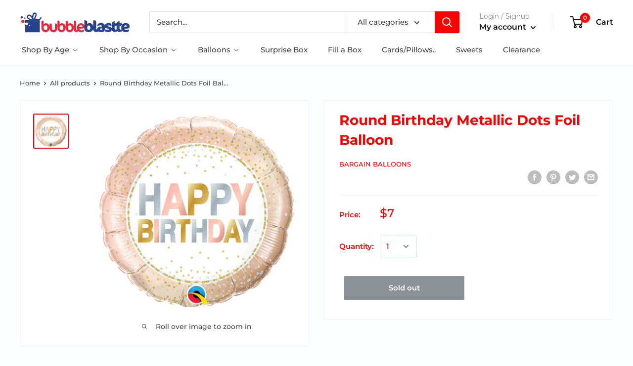

--- FILE ---
content_type: text/html; charset=utf-8
request_url: https://bubbleblastte.com/products/18-round-birthday-metallic-dots-foil-balloon
body_size: 43988
content:
<!doctype html>

<html class="no-js" lang="en">
  <head>
    <meta charset="utf-8">
    <meta name="viewport" content="width=device-width, initial-scale=1.0, height=device-height, minimum-scale=1.0, maximum-scale=1.0">
    <meta name="theme-color" content="#ff0000"><title>Round Birthday Metallic Dots Foil Balloon
</title><meta name="description" content="18&quot; Round Birthday Metallic Dots Foil Balloon"><link rel="canonical" href="https://bubbleblastte.com/products/18-round-birthday-metallic-dots-foil-balloon"><link rel="shortcut icon" href="//bubbleblastte.com/cdn/shop/files/bb_Updated_Logo_96x96.png?v=1614300657" type="image/png"><link rel="preload" as="style" href="//bubbleblastte.com/cdn/shop/t/4/assets/theme.css?v=1833083453929158691600280303">
    <link rel="preconnect" href="https://cdn.shopify.com">
    <link rel="preconnect" href="https://fonts.shopifycdn.com">
    <link rel="dns-prefetch" href="https://productreviews.shopifycdn.com">
    <link rel="dns-prefetch" href="https://ajax.googleapis.com">
    <link rel="dns-prefetch" href="https://maps.googleapis.com">
    <link rel="dns-prefetch" href="https://maps.gstatic.com">

    <meta property="og:type" content="product">
  <meta property="og:title" content="Round Birthday Metallic Dots Foil Balloon"><meta property="og:image" content="http://bubbleblastte.com/cdn/shop/products/78686-18-inches-Round-Birthday-Metallic-Dots-Foil-balloons.png?v=1625004312">
    <meta property="og:image:secure_url" content="https://bubbleblastte.com/cdn/shop/products/78686-18-inches-Round-Birthday-Metallic-Dots-Foil-balloons.png?v=1625004312">
    <meta property="og:image:width" content="1018">
    <meta property="og:image:height" content="1006"><meta property="product:price:amount" content="7.00">
  <meta property="product:price:currency" content="USD"><meta property="og:description" content="18&quot; Round Birthday Metallic Dots Foil Balloon"><meta property="og:url" content="https://bubbleblastte.com/products/18-round-birthday-metallic-dots-foil-balloon">
<meta property="og:site_name" content="Bubble Blastte"><meta name="twitter:card" content="summary"><meta name="twitter:title" content="Round Birthday Metallic Dots Foil Balloon">
  <meta name="twitter:description" content="18&quot; Round Birthday Metallic Dots Foil Balloon">
  <meta name="twitter:image" content="https://bubbleblastte.com/cdn/shop/products/78686-18-inches-Round-Birthday-Metallic-Dots-Foil-balloons_600x600_crop_center.png?v=1625004312">
    <link rel="preload" href="//bubbleblastte.com/cdn/fonts/montserrat/montserrat_n7.3c434e22befd5c18a6b4afadb1e3d77c128c7939.woff2" as="font" type="font/woff2" crossorigin>
<link rel="preload" href="//bubbleblastte.com/cdn/fonts/montserrat/montserrat_n5.07ef3781d9c78c8b93c98419da7ad4fbeebb6635.woff2" as="font" type="font/woff2" crossorigin>
<link rel="preload" href="//bubbleblastte.com/cdn/shop/t/4/assets/font-theme-star.woff2?v=176977276741202493121598267893" as="font" type="font/woff2" crossorigin><link rel="preload" href="//bubbleblastte.com/cdn/fonts/montserrat/montserrat_i7.a0d4a463df4f146567d871890ffb3c80408e7732.woff2" as="font" type="font/woff2" crossorigin><link rel="preload" href="//bubbleblastte.com/cdn/fonts/montserrat/montserrat_n7.3c434e22befd5c18a6b4afadb1e3d77c128c7939.woff2" as="font" type="font/woff2" crossorigin><link rel="preload" href="//bubbleblastte.com/cdn/fonts/montserrat/montserrat_i5.d3a783eb0cc26f2fda1e99d1dfec3ebaea1dc164.woff2" as="font" type="font/woff2" crossorigin><link rel="preload" href="//bubbleblastte.com/cdn/fonts/montserrat/montserrat_i7.a0d4a463df4f146567d871890ffb3c80408e7732.woff2" as="font" type="font/woff2" crossorigin><link rel="preload" href="//bubbleblastte.com/cdn/fonts/montserrat/montserrat_n6.1326b3e84230700ef15b3a29fb520639977513e0.woff2" as="font" type="font/woff2" crossorigin><style>
  /* We load the font used for the integration with Shopify Reviews to load our own stars */
  @font-face {
    font-family: "font-theme-star";
    src: url(//bubbleblastte.com/cdn/shop/t/4/assets/font-theme-star.eot?v=178649971611478077551598267892);
    src: url(//bubbleblastte.com/cdn/shop/t/4/assets/font-theme-star.eot?%23iefix&v=178649971611478077551598267892) format("embedded-opentype"), url(//bubbleblastte.com/cdn/shop/t/4/assets/font-theme-star.woff2?v=176977276741202493121598267893) format("woff2"), url(//bubbleblastte.com/cdn/shop/t/4/assets/font-theme-star.ttf?v=17527569363257290761598267892) format("truetype");
    font-weight: normal;
    font-style: normal;
    font-display: fallback;
  }

  @font-face {
  font-family: Montserrat;
  font-weight: 700;
  font-style: normal;
  font-display: fallback;
  src: url("//bubbleblastte.com/cdn/fonts/montserrat/montserrat_n7.3c434e22befd5c18a6b4afadb1e3d77c128c7939.woff2") format("woff2"),
       url("//bubbleblastte.com/cdn/fonts/montserrat/montserrat_n7.5d9fa6e2cae713c8fb539a9876489d86207fe957.woff") format("woff");
}

  @font-face {
  font-family: Montserrat;
  font-weight: 500;
  font-style: normal;
  font-display: fallback;
  src: url("//bubbleblastte.com/cdn/fonts/montserrat/montserrat_n5.07ef3781d9c78c8b93c98419da7ad4fbeebb6635.woff2") format("woff2"),
       url("//bubbleblastte.com/cdn/fonts/montserrat/montserrat_n5.adf9b4bd8b0e4f55a0b203cdd84512667e0d5e4d.woff") format("woff");
}

@font-face {
  font-family: Montserrat;
  font-weight: 600;
  font-style: normal;
  font-display: fallback;
  src: url("//bubbleblastte.com/cdn/fonts/montserrat/montserrat_n6.1326b3e84230700ef15b3a29fb520639977513e0.woff2") format("woff2"),
       url("//bubbleblastte.com/cdn/fonts/montserrat/montserrat_n6.652f051080eb14192330daceed8cd53dfdc5ead9.woff") format("woff");
}

@font-face {
  font-family: Montserrat;
  font-weight: 700;
  font-style: italic;
  font-display: fallback;
  src: url("//bubbleblastte.com/cdn/fonts/montserrat/montserrat_i7.a0d4a463df4f146567d871890ffb3c80408e7732.woff2") format("woff2"),
       url("//bubbleblastte.com/cdn/fonts/montserrat/montserrat_i7.f6ec9f2a0681acc6f8152c40921d2a4d2e1a2c78.woff") format("woff");
}


  @font-face {
  font-family: Montserrat;
  font-weight: 700;
  font-style: normal;
  font-display: fallback;
  src: url("//bubbleblastte.com/cdn/fonts/montserrat/montserrat_n7.3c434e22befd5c18a6b4afadb1e3d77c128c7939.woff2") format("woff2"),
       url("//bubbleblastte.com/cdn/fonts/montserrat/montserrat_n7.5d9fa6e2cae713c8fb539a9876489d86207fe957.woff") format("woff");
}

  @font-face {
  font-family: Montserrat;
  font-weight: 500;
  font-style: italic;
  font-display: fallback;
  src: url("//bubbleblastte.com/cdn/fonts/montserrat/montserrat_i5.d3a783eb0cc26f2fda1e99d1dfec3ebaea1dc164.woff2") format("woff2"),
       url("//bubbleblastte.com/cdn/fonts/montserrat/montserrat_i5.76d414ea3d56bb79ef992a9c62dce2e9063bc062.woff") format("woff");
}

  @font-face {
  font-family: Montserrat;
  font-weight: 700;
  font-style: italic;
  font-display: fallback;
  src: url("//bubbleblastte.com/cdn/fonts/montserrat/montserrat_i7.a0d4a463df4f146567d871890ffb3c80408e7732.woff2") format("woff2"),
       url("//bubbleblastte.com/cdn/fonts/montserrat/montserrat_i7.f6ec9f2a0681acc6f8152c40921d2a4d2e1a2c78.woff") format("woff");
}


  :root {
    --default-text-font-size : 15px;
    --base-text-font-size    : 15px;
    --heading-font-family    : Montserrat, sans-serif;
    --heading-font-weight    : 700;
    --heading-font-style     : normal;
    --text-font-family       : Montserrat, sans-serif;
    --text-font-weight       : 500;
    --text-font-style        : normal;
    --text-font-bolder-weight: 600;
    --text-link-decoration   : normal;

    --text-color               : #444444;
    --text-color-rgb           : 68, 68, 68;
    --heading-color            : #ff0000;
    --border-color             : #ebf3fa;
    --border-color-rgb         : 235, 243, 250;
    --form-border-color        : #d7e7f5;
    --accent-color             : #ff0000;
    --accent-color-rgb         : 255, 0, 0;
    --link-color               : #ff0000;
    --link-color-hover         : #b30000;
    --background               : #fcfeff;
    --secondary-background     : #ffffff;
    --secondary-background-rgb : 255, 255, 255;
    --accent-background        : rgba(255, 0, 0, 0.08);

    --error-color       : #ff0000;
    --error-background  : rgba(255, 0, 0, 0.07);
    --success-color     : #00aa00;
    --success-background: rgba(0, 170, 0, 0.11);

    --primary-button-background      : #ff0000;
    --primary-button-background-rgb  : 255, 0, 0;
    --primary-button-text-color      : #ffffff;
    --secondary-button-background    : #ff0000;
    --secondary-button-background-rgb: 255, 0, 0;
    --secondary-button-text-color    : #ffffff;

    --header-background      : #ffffff;
    --header-text-color      : #0f0f0f;
    --header-light-text-color: #959595;
    --header-border-color    : rgba(149, 149, 149, 0.3);
    --header-accent-color    : #ff0000;

    --flickity-arrow-color: #99c2e6;--product-on-sale-accent           : #ee0000;
    --product-on-sale-accent-rgb       : 238, 0, 0;
    --product-on-sale-color            : #ffffff;
    --product-in-stock-color           : #008a00;
    --product-low-stock-color          : #ee0000;
    --product-sold-out-color           : #8a9297;
    --product-custom-label-1-background: #008a00;
    --product-custom-label-1-color     : #ffffff;
    --product-custom-label-2-background: #00a500;
    --product-custom-label-2-color     : #ffffff;
    --product-review-star-color        : #e5b327;

    --mobile-container-gutter : 20px;
    --desktop-container-gutter: 40px;
  }
</style>

<script>
  // IE11 does not have support for CSS variables, so we have to polyfill them
  if (!(((window || {}).CSS || {}).supports && window.CSS.supports('(--a: 0)'))) {
    const script = document.createElement('script');
    script.type = 'text/javascript';
    script.src = 'https://cdn.jsdelivr.net/npm/css-vars-ponyfill@2';
    script.onload = function() {
      cssVars({});
    };

    document.getElementsByTagName('head')[0].appendChild(script);
  }
</script>

    
  
  <script>window.performance && window.performance.mark && window.performance.mark('shopify.content_for_header.start');</script><meta name="google-site-verification" content="U_qCESlEb88f52FIbtsYyiXPvFBg-fkKWAtgemGYUME">
<meta id="shopify-digital-wallet" name="shopify-digital-wallet" content="/43333943446/digital_wallets/dialog">
<meta name="shopify-checkout-api-token" content="03fccfc1f17325ba1a0f9cf6a928bc3c">
<link rel="alternate" type="application/json+oembed" href="https://bubbleblastte.com/products/18-round-birthday-metallic-dots-foil-balloon.oembed">
<script async="async" src="/checkouts/internal/preloads.js?locale=en-US"></script>
<link rel="preconnect" href="https://shop.app" crossorigin="anonymous">
<script async="async" src="https://shop.app/checkouts/internal/preloads.js?locale=en-US&shop_id=43333943446" crossorigin="anonymous"></script>
<script id="apple-pay-shop-capabilities" type="application/json">{"shopId":43333943446,"countryCode":"US","currencyCode":"USD","merchantCapabilities":["supports3DS"],"merchantId":"gid:\/\/shopify\/Shop\/43333943446","merchantName":"Bubble Blastte","requiredBillingContactFields":["postalAddress","email","phone"],"requiredShippingContactFields":["postalAddress","email","phone"],"shippingType":"shipping","supportedNetworks":["visa","masterCard","amex","discover","elo","jcb"],"total":{"type":"pending","label":"Bubble Blastte","amount":"1.00"},"shopifyPaymentsEnabled":true,"supportsSubscriptions":true}</script>
<script id="shopify-features" type="application/json">{"accessToken":"03fccfc1f17325ba1a0f9cf6a928bc3c","betas":["rich-media-storefront-analytics"],"domain":"bubbleblastte.com","predictiveSearch":true,"shopId":43333943446,"locale":"en"}</script>
<script>var Shopify = Shopify || {};
Shopify.shop = "bubbleblastte.myshopify.com";
Shopify.locale = "en";
Shopify.currency = {"active":"USD","rate":"1.0"};
Shopify.country = "US";
Shopify.theme = {"name":"Warehouse","id":109491617942,"schema_name":"Warehouse","schema_version":"1.9.21","theme_store_id":871,"role":"main"};
Shopify.theme.handle = "null";
Shopify.theme.style = {"id":null,"handle":null};
Shopify.cdnHost = "bubbleblastte.com/cdn";
Shopify.routes = Shopify.routes || {};
Shopify.routes.root = "/";</script>
<script type="module">!function(o){(o.Shopify=o.Shopify||{}).modules=!0}(window);</script>
<script>!function(o){function n(){var o=[];function n(){o.push(Array.prototype.slice.apply(arguments))}return n.q=o,n}var t=o.Shopify=o.Shopify||{};t.loadFeatures=n(),t.autoloadFeatures=n()}(window);</script>
<script>
  window.ShopifyPay = window.ShopifyPay || {};
  window.ShopifyPay.apiHost = "shop.app\/pay";
  window.ShopifyPay.redirectState = null;
</script>
<script id="shop-js-analytics" type="application/json">{"pageType":"product"}</script>
<script defer="defer" async type="module" src="//bubbleblastte.com/cdn/shopifycloud/shop-js/modules/v2/client.init-shop-cart-sync_WVOgQShq.en.esm.js"></script>
<script defer="defer" async type="module" src="//bubbleblastte.com/cdn/shopifycloud/shop-js/modules/v2/chunk.common_C_13GLB1.esm.js"></script>
<script defer="defer" async type="module" src="//bubbleblastte.com/cdn/shopifycloud/shop-js/modules/v2/chunk.modal_CLfMGd0m.esm.js"></script>
<script type="module">
  await import("//bubbleblastte.com/cdn/shopifycloud/shop-js/modules/v2/client.init-shop-cart-sync_WVOgQShq.en.esm.js");
await import("//bubbleblastte.com/cdn/shopifycloud/shop-js/modules/v2/chunk.common_C_13GLB1.esm.js");
await import("//bubbleblastte.com/cdn/shopifycloud/shop-js/modules/v2/chunk.modal_CLfMGd0m.esm.js");

  window.Shopify.SignInWithShop?.initShopCartSync?.({"fedCMEnabled":true,"windoidEnabled":true});

</script>
<script>
  window.Shopify = window.Shopify || {};
  if (!window.Shopify.featureAssets) window.Shopify.featureAssets = {};
  window.Shopify.featureAssets['shop-js'] = {"shop-cart-sync":["modules/v2/client.shop-cart-sync_DuR37GeY.en.esm.js","modules/v2/chunk.common_C_13GLB1.esm.js","modules/v2/chunk.modal_CLfMGd0m.esm.js"],"init-fed-cm":["modules/v2/client.init-fed-cm_BucUoe6W.en.esm.js","modules/v2/chunk.common_C_13GLB1.esm.js","modules/v2/chunk.modal_CLfMGd0m.esm.js"],"shop-toast-manager":["modules/v2/client.shop-toast-manager_B0JfrpKj.en.esm.js","modules/v2/chunk.common_C_13GLB1.esm.js","modules/v2/chunk.modal_CLfMGd0m.esm.js"],"init-shop-cart-sync":["modules/v2/client.init-shop-cart-sync_WVOgQShq.en.esm.js","modules/v2/chunk.common_C_13GLB1.esm.js","modules/v2/chunk.modal_CLfMGd0m.esm.js"],"shop-button":["modules/v2/client.shop-button_B_U3bv27.en.esm.js","modules/v2/chunk.common_C_13GLB1.esm.js","modules/v2/chunk.modal_CLfMGd0m.esm.js"],"init-windoid":["modules/v2/client.init-windoid_DuP9q_di.en.esm.js","modules/v2/chunk.common_C_13GLB1.esm.js","modules/v2/chunk.modal_CLfMGd0m.esm.js"],"shop-cash-offers":["modules/v2/client.shop-cash-offers_BmULhtno.en.esm.js","modules/v2/chunk.common_C_13GLB1.esm.js","modules/v2/chunk.modal_CLfMGd0m.esm.js"],"pay-button":["modules/v2/client.pay-button_CrPSEbOK.en.esm.js","modules/v2/chunk.common_C_13GLB1.esm.js","modules/v2/chunk.modal_CLfMGd0m.esm.js"],"init-customer-accounts":["modules/v2/client.init-customer-accounts_jNk9cPYQ.en.esm.js","modules/v2/client.shop-login-button_DJ5ldayH.en.esm.js","modules/v2/chunk.common_C_13GLB1.esm.js","modules/v2/chunk.modal_CLfMGd0m.esm.js"],"avatar":["modules/v2/client.avatar_BTnouDA3.en.esm.js"],"checkout-modal":["modules/v2/client.checkout-modal_pBPyh9w8.en.esm.js","modules/v2/chunk.common_C_13GLB1.esm.js","modules/v2/chunk.modal_CLfMGd0m.esm.js"],"init-shop-for-new-customer-accounts":["modules/v2/client.init-shop-for-new-customer-accounts_BUoCy7a5.en.esm.js","modules/v2/client.shop-login-button_DJ5ldayH.en.esm.js","modules/v2/chunk.common_C_13GLB1.esm.js","modules/v2/chunk.modal_CLfMGd0m.esm.js"],"init-customer-accounts-sign-up":["modules/v2/client.init-customer-accounts-sign-up_CnczCz9H.en.esm.js","modules/v2/client.shop-login-button_DJ5ldayH.en.esm.js","modules/v2/chunk.common_C_13GLB1.esm.js","modules/v2/chunk.modal_CLfMGd0m.esm.js"],"init-shop-email-lookup-coordinator":["modules/v2/client.init-shop-email-lookup-coordinator_CzjY5t9o.en.esm.js","modules/v2/chunk.common_C_13GLB1.esm.js","modules/v2/chunk.modal_CLfMGd0m.esm.js"],"shop-follow-button":["modules/v2/client.shop-follow-button_CsYC63q7.en.esm.js","modules/v2/chunk.common_C_13GLB1.esm.js","modules/v2/chunk.modal_CLfMGd0m.esm.js"],"shop-login-button":["modules/v2/client.shop-login-button_DJ5ldayH.en.esm.js","modules/v2/chunk.common_C_13GLB1.esm.js","modules/v2/chunk.modal_CLfMGd0m.esm.js"],"shop-login":["modules/v2/client.shop-login_B9ccPdmx.en.esm.js","modules/v2/chunk.common_C_13GLB1.esm.js","modules/v2/chunk.modal_CLfMGd0m.esm.js"],"lead-capture":["modules/v2/client.lead-capture_D0K_KgYb.en.esm.js","modules/v2/chunk.common_C_13GLB1.esm.js","modules/v2/chunk.modal_CLfMGd0m.esm.js"],"payment-terms":["modules/v2/client.payment-terms_BWmiNN46.en.esm.js","modules/v2/chunk.common_C_13GLB1.esm.js","modules/v2/chunk.modal_CLfMGd0m.esm.js"]};
</script>
<script>(function() {
  var isLoaded = false;
  function asyncLoad() {
    if (isLoaded) return;
    isLoaded = true;
    var urls = ["https:\/\/assets.cloudlift.app\/api\/assets\/upload.js?shop=bubbleblastte.myshopify.com","\/\/code.tidio.co\/6gdanmzfohgfq07hd0soqi3am3xaucfg.js?shop=bubbleblastte.myshopify.com","https:\/\/app.smashpops.com\/external\/v1\/f78601533dc13a05\/spps.js?shop=bubbleblastte.myshopify.com","https:\/\/cdn.prooffactor.com\/javascript\/dist\/1.0\/jcr-widget.js?account_id=shopify:bubbleblastte.myshopify.com\u0026shop=bubbleblastte.myshopify.com","https:\/\/omnisnippet1.com\/inShop\/Embed\/shopify.js?shop=bubbleblastte.myshopify.com","https:\/\/static.klaviyo.com\/onsite\/js\/klaviyo.js?company_id=XxSFi5\u0026shop=bubbleblastte.myshopify.com","https:\/\/static.klaviyo.com\/onsite\/js\/klaviyo.js?company_id=XxSFi5\u0026shop=bubbleblastte.myshopify.com","\/\/shopify.privy.com\/widget.js?shop=bubbleblastte.myshopify.com","\/\/shopify.privy.com\/widget.js?shop=bubbleblastte.myshopify.com"];
    for (var i = 0; i < urls.length; i++) {
      var s = document.createElement('script');
      s.type = 'text/javascript';
      s.async = true;
      s.src = urls[i];
      var x = document.getElementsByTagName('script')[0];
      x.parentNode.insertBefore(s, x);
    }
  };
  if(window.attachEvent) {
    window.attachEvent('onload', asyncLoad);
  } else {
    window.addEventListener('load', asyncLoad, false);
  }
})();</script>
<script id="__st">var __st={"a":43333943446,"offset":-18000,"reqid":"166155d5-4ede-4a95-9894-7b3e13fe5ef8-1769687203","pageurl":"bubbleblastte.com\/products\/18-round-birthday-metallic-dots-foil-balloon","u":"a7957606b74b","p":"product","rtyp":"product","rid":6889790668950};</script>
<script>window.ShopifyPaypalV4VisibilityTracking = true;</script>
<script id="captcha-bootstrap">!function(){'use strict';const t='contact',e='account',n='new_comment',o=[[t,t],['blogs',n],['comments',n],[t,'customer']],c=[[e,'customer_login'],[e,'guest_login'],[e,'recover_customer_password'],[e,'create_customer']],r=t=>t.map((([t,e])=>`form[action*='/${t}']:not([data-nocaptcha='true']) input[name='form_type'][value='${e}']`)).join(','),a=t=>()=>t?[...document.querySelectorAll(t)].map((t=>t.form)):[];function s(){const t=[...o],e=r(t);return a(e)}const i='password',u='form_key',d=['recaptcha-v3-token','g-recaptcha-response','h-captcha-response',i],f=()=>{try{return window.sessionStorage}catch{return}},m='__shopify_v',_=t=>t.elements[u];function p(t,e,n=!1){try{const o=window.sessionStorage,c=JSON.parse(o.getItem(e)),{data:r}=function(t){const{data:e,action:n}=t;return t[m]||n?{data:e,action:n}:{data:t,action:n}}(c);for(const[e,n]of Object.entries(r))t.elements[e]&&(t.elements[e].value=n);n&&o.removeItem(e)}catch(o){console.error('form repopulation failed',{error:o})}}const l='form_type',E='cptcha';function T(t){t.dataset[E]=!0}const w=window,h=w.document,L='Shopify',v='ce_forms',y='captcha';let A=!1;((t,e)=>{const n=(g='f06e6c50-85a8-45c8-87d0-21a2b65856fe',I='https://cdn.shopify.com/shopifycloud/storefront-forms-hcaptcha/ce_storefront_forms_captcha_hcaptcha.v1.5.2.iife.js',D={infoText:'Protected by hCaptcha',privacyText:'Privacy',termsText:'Terms'},(t,e,n)=>{const o=w[L][v],c=o.bindForm;if(c)return c(t,g,e,D).then(n);var r;o.q.push([[t,g,e,D],n]),r=I,A||(h.body.append(Object.assign(h.createElement('script'),{id:'captcha-provider',async:!0,src:r})),A=!0)});var g,I,D;w[L]=w[L]||{},w[L][v]=w[L][v]||{},w[L][v].q=[],w[L][y]=w[L][y]||{},w[L][y].protect=function(t,e){n(t,void 0,e),T(t)},Object.freeze(w[L][y]),function(t,e,n,w,h,L){const[v,y,A,g]=function(t,e,n){const i=e?o:[],u=t?c:[],d=[...i,...u],f=r(d),m=r(i),_=r(d.filter((([t,e])=>n.includes(e))));return[a(f),a(m),a(_),s()]}(w,h,L),I=t=>{const e=t.target;return e instanceof HTMLFormElement?e:e&&e.form},D=t=>v().includes(t);t.addEventListener('submit',(t=>{const e=I(t);if(!e)return;const n=D(e)&&!e.dataset.hcaptchaBound&&!e.dataset.recaptchaBound,o=_(e),c=g().includes(e)&&(!o||!o.value);(n||c)&&t.preventDefault(),c&&!n&&(function(t){try{if(!f())return;!function(t){const e=f();if(!e)return;const n=_(t);if(!n)return;const o=n.value;o&&e.removeItem(o)}(t);const e=Array.from(Array(32),(()=>Math.random().toString(36)[2])).join('');!function(t,e){_(t)||t.append(Object.assign(document.createElement('input'),{type:'hidden',name:u})),t.elements[u].value=e}(t,e),function(t,e){const n=f();if(!n)return;const o=[...t.querySelectorAll(`input[type='${i}']`)].map((({name:t})=>t)),c=[...d,...o],r={};for(const[a,s]of new FormData(t).entries())c.includes(a)||(r[a]=s);n.setItem(e,JSON.stringify({[m]:1,action:t.action,data:r}))}(t,e)}catch(e){console.error('failed to persist form',e)}}(e),e.submit())}));const S=(t,e)=>{t&&!t.dataset[E]&&(n(t,e.some((e=>e===t))),T(t))};for(const o of['focusin','change'])t.addEventListener(o,(t=>{const e=I(t);D(e)&&S(e,y())}));const B=e.get('form_key'),M=e.get(l),P=B&&M;t.addEventListener('DOMContentLoaded',(()=>{const t=y();if(P)for(const e of t)e.elements[l].value===M&&p(e,B);[...new Set([...A(),...v().filter((t=>'true'===t.dataset.shopifyCaptcha))])].forEach((e=>S(e,t)))}))}(h,new URLSearchParams(w.location.search),n,t,e,['guest_login'])})(!0,!0)}();</script>
<script integrity="sha256-4kQ18oKyAcykRKYeNunJcIwy7WH5gtpwJnB7kiuLZ1E=" data-source-attribution="shopify.loadfeatures" defer="defer" src="//bubbleblastte.com/cdn/shopifycloud/storefront/assets/storefront/load_feature-a0a9edcb.js" crossorigin="anonymous"></script>
<script crossorigin="anonymous" defer="defer" src="//bubbleblastte.com/cdn/shopifycloud/storefront/assets/shopify_pay/storefront-65b4c6d7.js?v=20250812"></script>
<script data-source-attribution="shopify.dynamic_checkout.dynamic.init">var Shopify=Shopify||{};Shopify.PaymentButton=Shopify.PaymentButton||{isStorefrontPortableWallets:!0,init:function(){window.Shopify.PaymentButton.init=function(){};var t=document.createElement("script");t.src="https://bubbleblastte.com/cdn/shopifycloud/portable-wallets/latest/portable-wallets.en.js",t.type="module",document.head.appendChild(t)}};
</script>
<script data-source-attribution="shopify.dynamic_checkout.buyer_consent">
  function portableWalletsHideBuyerConsent(e){var t=document.getElementById("shopify-buyer-consent"),n=document.getElementById("shopify-subscription-policy-button");t&&n&&(t.classList.add("hidden"),t.setAttribute("aria-hidden","true"),n.removeEventListener("click",e))}function portableWalletsShowBuyerConsent(e){var t=document.getElementById("shopify-buyer-consent"),n=document.getElementById("shopify-subscription-policy-button");t&&n&&(t.classList.remove("hidden"),t.removeAttribute("aria-hidden"),n.addEventListener("click",e))}window.Shopify?.PaymentButton&&(window.Shopify.PaymentButton.hideBuyerConsent=portableWalletsHideBuyerConsent,window.Shopify.PaymentButton.showBuyerConsent=portableWalletsShowBuyerConsent);
</script>
<script data-source-attribution="shopify.dynamic_checkout.cart.bootstrap">document.addEventListener("DOMContentLoaded",(function(){function t(){return document.querySelector("shopify-accelerated-checkout-cart, shopify-accelerated-checkout")}if(t())Shopify.PaymentButton.init();else{new MutationObserver((function(e,n){t()&&(Shopify.PaymentButton.init(),n.disconnect())})).observe(document.body,{childList:!0,subtree:!0})}}));
</script>
<link id="shopify-accelerated-checkout-styles" rel="stylesheet" media="screen" href="https://bubbleblastte.com/cdn/shopifycloud/portable-wallets/latest/accelerated-checkout-backwards-compat.css" crossorigin="anonymous">
<style id="shopify-accelerated-checkout-cart">
        #shopify-buyer-consent {
  margin-top: 1em;
  display: inline-block;
  width: 100%;
}

#shopify-buyer-consent.hidden {
  display: none;
}

#shopify-subscription-policy-button {
  background: none;
  border: none;
  padding: 0;
  text-decoration: underline;
  font-size: inherit;
  cursor: pointer;
}

#shopify-subscription-policy-button::before {
  box-shadow: none;
}

      </style>

<script>window.performance && window.performance.mark && window.performance.mark('shopify.content_for_header.end');</script>

    <link rel="stylesheet" href="//bubbleblastte.com/cdn/shop/t/4/assets/theme.css?v=1833083453929158691600280303">

    
  <script type="application/ld+json">
  {
    "@context": "http://schema.org",
    "@type": "Product",
    "offers": [{
          "@type": "Offer",
          "name": "Default Title",
          "availability":"https://schema.org/OutOfStock",
          "price": 7.0,
          "priceCurrency": "USD",
          "priceValidUntil": "2026-02-08","url": "/products/18-round-birthday-metallic-dots-foil-balloon/products/18-round-birthday-metallic-dots-foil-balloon?variant=40173402095766"
        }
],
      "gtin8": "02095766",
      "productId": "02095766",
    "brand": {
      "name": "Bargain Balloons"
    },
    "name": "Round Birthday Metallic Dots Foil Balloon",
    "description": "18\" Round Birthday Metallic Dots Foil Balloon",
    "category": "",
    "url": "/products/18-round-birthday-metallic-dots-foil-balloon/products/18-round-birthday-metallic-dots-foil-balloon",
    "sku": "",
    "image": {
      "@type": "ImageObject",
      "url": "https://bubbleblastte.com/cdn/shop/products/78686-18-inches-Round-Birthday-Metallic-Dots-Foil-balloons_1024x.png?v=1625004312",
      "image": "https://bubbleblastte.com/cdn/shop/products/78686-18-inches-Round-Birthday-Metallic-Dots-Foil-balloons_1024x.png?v=1625004312",
      "name": "Round Birthday Metallic Dots Foil Balloon",
      "width": "1024",
      "height": "1024"
    }
  }
  </script>



  <script type="application/ld+json">
  {
    "@context": "http://schema.org",
    "@type": "BreadcrumbList",
  "itemListElement": [{
      "@type": "ListItem",
      "position": 1,
      "name": "Home",
      "item": "https://bubbleblastte.com"
    },{
          "@type": "ListItem",
          "position": 2,
          "name": "Round Birthday Metallic Dots Foil Balloon",
          "item": "https://bubbleblastte.com/products/18-round-birthday-metallic-dots-foil-balloon"
        }]
  }
  </script>


    <script>
      // This allows to expose several variables to the global scope, to be used in scripts
      window.theme = {
        pageType: "product",
        cartCount: 0,
        moneyFormat: "${{amount}}",
        moneyWithCurrencyFormat: "${{amount}} USD",
        showDiscount: true,
        discountMode: "saving",
        searchMode: "product",
        cartType: "drawer"
      };

      window.routes = {
        rootUrl: "\/",
        cartUrl: "\/cart",
        cartAddUrl: "\/cart\/add",
        cartChangeUrl: "\/cart\/change",
        searchUrl: "\/search",
        productRecommendationsUrl: "\/recommendations\/products"
      };

      window.languages = {
        collectionOnSaleLabel: "Save {{savings}}",
        productFormUnavailable: "Unavailable",
        productFormAddToCart: "Add to cart",
        productFormSoldOut: "Sold out",
        shippingEstimatorNoResults: "No shipping could be found for your address.",
        shippingEstimatorOneResult: "There is one shipping rate for your address:",
        shippingEstimatorMultipleResults: "There are {{count}} shipping rates for your address:",
        shippingEstimatorErrors: "There are some errors:"
      };

      window.lazySizesConfig = {
        loadHidden: false,
        hFac: 0.8,
        expFactor: 3,
        customMedia: {
          '--phone': '(max-width: 640px)',
          '--tablet': '(min-width: 641px) and (max-width: 1023px)',
          '--lap': '(min-width: 1024px)'
        }
      };

      document.documentElement.className = document.documentElement.className.replace('no-js', 'js');
    </script><script src="//polyfill-fastly.net/v3/polyfill.min.js?unknown=polyfill&features=fetch,Element.prototype.closest,Element.prototype.matches,Element.prototype.remove,Element.prototype.classList,Array.prototype.includes,Array.prototype.fill,String.prototype.includes,String.prototype.padStart,Object.assign,CustomEvent,Intl,URL,DOMTokenList,IntersectionObserver,IntersectionObserverEntry" defer></script>
    <script src="//bubbleblastte.com/cdn/shop/t/4/assets/theme.min.js?v=68157959072240407791598267895" defer></script>
    <script src="//bubbleblastte.com/cdn/shop/t/4/assets/custom.js?v=90373254691674712701598267891" defer></script><script>
        (function () {
          window.onpageshow = function() {
            // We force re-freshing the cart content onpageshow, as most browsers will serve a cache copy when hitting the
            // back button, which cause staled data
            document.documentElement.dispatchEvent(new CustomEvent('cart:refresh', {
              bubbles: true,
              detail: {scrollToTop: false}
            }));
          };
        })();
      </script>
<script>window.__pagefly_analytics_settings__={"acceptTracking":false};</script>
    
   <!-- <style>
    form#product_form_5458901729430 .product-form__payment-container {
    display: block;
    clear: both;
}

form#product_form_5458901729430 button.product-form__add-button.button.button--primary {
    display: inline-block;
}

form#product_form_5458901729430 .shopify-payment-button {
    display: inline-block;
}
    </style>-->
    <style>
    .product-form__payment-container {
    display: flex;
  justify-content: space-between;
  flex-wrap: wrap;
  
  padding: 10px;
}

   


    </style>
<script>function vqTrackId(){return '65dfc3ab-f3de-430c-9f59-19294727b748';} (function(d, e) { var el = d.createElement(e); el.sa = function(an, av){this.setAttribute(an, av); return this;}; el.sa('id', 'vq_tracking').sa('src', '//t.visitorqueue.com/p/tracking.min.js?id='+vqTrackId()).sa('async', 1).sa('data-id', vqTrackId()); d.getElementsByTagName(e)[0].parentNode.appendChild(el); })(document, 'script'); </script>
  
  <!-- BEGIN app block: shopify://apps/buddha-mega-menu-navigation/blocks/megamenu/dbb4ce56-bf86-4830-9b3d-16efbef51c6f -->
<script>
        var productImageAndPrice = [],
            collectionImages = [],
            articleImages = [],
            mmLivIcons = false,
            mmFlipClock = false,
            mmFixesUseJquery = false,
            mmNumMMI = 8,
            mmSchemaTranslation = {},
            mmMenuStrings =  {"menuStrings":{"default":{"Shop By Age ":"Shop By Age ","Baby ":"Baby ","Bath":"Bath","Jewelry ":"Jewelry ","Bracelets/Rings":"Bracelets/Rings","Pacifiers / Clips /Teethers":"Pacifiers / Clips /Teethers","Pins":"Pins","Layette ":"Layette ","Bibs/Mittens/Collar":"Bibs/Mittens/Collar","Blankets / Swaddles / Loveys":"Blankets / Swaddles / Loveys","Gift sets":"Gift sets","Perfume ":"Perfume ","Room Decor ":"Room Decor ","Footprints/Age Blocks":"Footprints/Age Blocks","Hanging Decor":"Hanging Decor","Lamps/Clocks":"Lamps/Clocks","Photo Albums":"Photo Albums","Rockers/Bikes":"Rockers/Bikes","Strollers":"Strollers","Wooden":"Wooden","Toys ":"Toys ","Dolls & Stuffed Animals":"Dolls & Stuffed Animals","Gyminies & Playmats":"Gyminies & Playmats","Mobiles / Archs / Clips":"Mobiles / Archs / Clips","Rattles & More!":"Rattles & More!","Bouncer":"Bouncer","Kids ":"Kids ","ABC  Keychains":"ABC  Keychains","Arts & Crafts":"Arts & Crafts","Coloring/Activity/Painting/Scratch ":"Coloring/Activity/Painting/Scratch ","DIY/Create":"DIY/Create","Diary / Journal":"Diary / Journal","Jewelry Making ":"Jewelry Making ","On The Go":"On The Go","Pens / Erasers / Crayons / Markers":"Pens / Erasers / Crayons / Markers","Sewing / Stitching":"Sewing / Stitching","Makeup/Nail Polish/Stamping":"Makeup/Nail Polish/Stamping","Stationary/Clipboard":"Stationary/Clipboard","Stickers / Reusable Stickers ":"Stickers / Reusable Stickers ","Bags / Wallets / Luggage / Umbrella":"Bags / Wallets / Luggage / Umbrella","Keychains":"Keychains","Bath / Beauty":"Bath / Beauty","Books / Singing Books":"Books / Singing Books","Cosmetic / Pencil Cases":"Cosmetic / Pencil Cases","Games/Fidgets":"Games/Fidgets","Jewelry / Holders / Watches/Mirrors":"Jewelry / Holders / Watches/Mirrors","Jewelry/Crowns":"Jewelry/Crowns","Jewelry Holders":"Jewelry Holders","Watches":"Watches","Mirrors":"Mirrors","Mugs/Tumblers":"Mugs/Tumblers","Puzzles / Patterns / Mazes":"Puzzles / Patterns / Mazes","Room Decor":"Room Decor","Clocks":"Clocks","Lamps":"Lamps","Negal Vasur Sets":"Negal Vasur Sets","Pillows":"Pillows","Tzedakah Boxes/Banks":"Tzedakah Boxes/Banks","Toys":"Toys","Building":"Building","Cars / Trucks / Trains":"Cars / Trucks / Trains","Dolls / Accessories / Doll House":"Dolls / Accessories / Doll House","Electronics / Remotes":"Electronics / Remotes","Magnetic":"Magnetic","Mitzvah Kinder / Kinder Velt":"Mitzvah Kinder / Kinder Velt","Play Food /  Kitchen Toys":"Play Food /  Kitchen Toys","Pretend Play / Dress Ups":"Pretend Play / Dress Ups","Tools":"Tools","Adult ":"Adult ","Her":"Her","Bags-Makeup/Crossbody/Wallets..":"Bags-Makeup/Crossbody/Wallets..","Diffusers/Candles/Matches...":"Diffusers/Candles/Matches...","Electronic-Lamps...":"Electronic-Lamps...","Jewelry/Jewelry Holders/Keychains..":"Jewelry/Jewelry Holders/Keychains..","Journals/Pens...":"Journals/Pens...","Kitchen/Recipe Books/Candle Tray..":"Kitchen/Recipe Books/Candle Tray..","Travel/Umbrella":"Travel/Umbrella","Mugs/Tumblers/Wine stopper..":"Mugs/Tumblers/Wine stopper..","Perfume/Spa/Bath Bomb/Lotions..":"Perfume/Spa/Bath Bomb/Lotions..","Pillows/Throws..":"Pillows/Throws..","Plaques/Decor/Mirror...":"Plaques/Decor/Mirror...","Puzzles/Games...":"Puzzles/Games...","Him":"Him","Belts/Scarfs/Umbrella..":"Belts/Scarfs/Umbrella..","Candle/Perfume..":"Candle/Perfume..","Cups/Tumblers/Wine Stopper..":"Cups/Tumblers/Wine Stopper..","Electronic- Power Bank/Alarm Clock/Fan/Lamp..":"Electronic- Power Bank/Alarm Clock/Fan/Lamp..","Games/Puzzles/Book...":"Games/Puzzles/Book...","Pens/Tools/Keychains..":"Pens/Tools/Keychains..","Pillows/Plaques":"Pillows/Plaques","Challah Tray/Challah Cover..":"Challah Tray/Challah Cover..","Wallets/Gift Sets/Passport Holder...":"Wallets/Gift Sets/Passport Holder...","Shop By Occasion ":"Shop By Occasion ","Baby Boy":"Baby Boy","Baby Girl":"Baby Girl","Upsherin ":"Upsherin ","Samples":"Samples","Birthday Boy":"Birthday Boy","Birthday Girl ":"Birthday Girl ","Bar Mitzvah ":"Bar Mitzvah ","Bas Mitzvah ":"Bas Mitzvah ","Get Well":"Get Well","Balloons ":"Balloons ","Custom Balloons":"Custom Balloons","Gift in a Balloon":"Gift in a Balloon","Gift in Balloon Box":"Gift in Balloon Box","Helium Balloons":"Helium Balloons","Occasions ":"Occasions ","Engagement /Anniversary":"Engagement /Anniversary","Get Well Soon":"Get Well Soon","Graduation ":"Graduation ","Happy Birthday":"Happy Birthday","It's A Boy!":"It's A Boy!","It's A Girl!":"It's A Girl!","Mazel Tov!":"Mazel Tov!"," Welcome Home/Welcome Back":" Welcome Home/Welcome Back","Affirmations":"Affirmations","Congratulations/Thumbs  Up/Well done":"Congratulations/Thumbs  Up/Well done","You're  Special...":"You're  Special...","Thank You":"Thank You","Thinking of You ":"Thinking of You ","Number Balloons":"Number Balloons","Love":"Love","Hearts":"Hearts","Flowers/Butterfly":"Flowers/Butterfly","Smiles :)":"Smiles :)","Bouquet":"Bouquet","Latex ":"Latex ","Banner":"Banner","Flowers in Balloon":"Flowers in Balloon","Surprise Box":"Surprise Box","Fill a Box":"Fill a Box","Cards/Pillows..":"Cards/Pillows..","Sweets":"Sweets","Clearance":"Clearance"}},"additional":{"default":{}}} ,
            mmShopLocale = "en",
            mmShopLocaleCollectionsRoute = "/collections",
            mmSchemaDesignJSON = [{"action":"menu-select","value":"main-menu"},{"action":"design","setting":"vertical_font_size","value":"17px"},{"action":"design","setting":"font_size","value":"15px"},{"action":"design","setting":"vertical_link_hover_color","value":"#ff0000"},{"action":"design","setting":"button_background_hover_color","value":"#0d8781"},{"action":"design","setting":"button_background_color","value":"#0da19a"},{"action":"design","setting":"link_color","value":"#4e4e4e"},{"action":"design","setting":"background_color","value":"#ffffff"},{"action":"design","setting":"button_text_hover_color","value":"#ffffff"},{"action":"design","setting":"button_text_color","value":"#ffffff"},{"action":"design","setting":"text_color","value":"#222222"},{"action":"design","setting":"vertical_text_color","value":"#ffffff"},{"action":"design","setting":"vertical_link_color","value":"#ffffff"},{"action":"design","setting":"tree_sub_direction","value":"set_tree_right"},{"action":"design","setting":"font_family","value":"Montserrat"},{"action":"design","setting":"link_hover_color","value":"#ff0000"},{"action":"design","setting":"background_hover_color","value":"#f8f8f8"}],
            mmDomChangeSkipUl = "",
            buddhaMegaMenuShop = "bubbleblastte.myshopify.com",
            mmWireframeCompression = "0",
            mmExtensionAssetUrl = "https://cdn.shopify.com/extensions/019abe06-4a3f-7763-88da-170e1b54169b/mega-menu-151/assets/";var bestSellersHTML = '';var newestProductsHTML = '';/* get link lists api */
        var linkLists={"main-menu" : {"title":"Header Mega Menu", "items":["/collections",]},"footer" : {"title":"Footer menu", "items":["/search",]},"header-menu" : {"title":"Our Collection", "items":["/collections/shop-by-age","/collections/shop-by-occasion","/collections/balloons","/collections/sweets","/collections/school","/collections/seasonal","/collections/clearance",]},"info" : {"title":"Info", "items":["/pages/about-us","/pages/help","/pages/contact-us","https://bubbleblastte.myshopify.com/account/login","https://bubbleblastte.myshopify.com/account",]},"company" : {"title":"Company", "items":["/pages/privacy-policy","/pages/terms-and-conditions","/pages/help",]},"price" : {"title":"Price", "items":["/collections","/products/gift-in-a-balloon-items-from-you",]},"camp" : {"title":"Camp", "items":["/collections/camp-summer",]},"customer-account-main-menu" : {"title":"Customer account main menu", "items":["/","https://shopify.com/43333943446/account/orders?locale=en&amp;region_country=US",]},};/*ENDPARSE*/

        

        /* set product prices *//* get the collection images *//* get the article images *//* customer fixes */
        var mmThemeFixesBeforeInit = function(){ mmAddStyle(".search-bar, header.header {z-index: 1001 !important;}"); }; var mmThemeFixesBefore = function(){ if (selectedMenu=="main-menu" && tempMenuObject.u.matches(".nav-bar__linklist")) { tempMenuObject.forceMenu = true; tempMenuObject.skipCheck = true; tempMenuObject.liClasses = "nav-bar__item"; tempMenuObject.aClasses = "nav-bar__link link"; tempMenuObject.liItems = tempMenuObject.u.children; } else if (selectedMenu=="main-menu" && tempMenuObject.u.matches(".mobile-menu__panel:first-child .mobile-menu__nav")) { tempMenuObject.forceMenu = true; tempMenuObject.skipCheck = true; tempMenuObject.liClasses = "mobile-menu__nav-item"; tempMenuObject.aClasses = ""; tempMenuObject.liItems = tempMenuObject.u.children; } }; 
        

        var mmWireframe = {"html" : "<li role=\"none\" class=\"buddha-menu-item\" itemId=\"71abf\"  ><a data-href=\"/collections/shop-by-age\" href=\"/collections/shop-by-age\" aria-label=\"Shop By Age \" data-no-instant=\"\" onclick=\"mmGoToPage(this, event); return false;\" role=\"menuitem\"  ><span class=\"mm-title\">Shop By Age</span><i class=\"mm-arrow mm-angle-down\" aria-hidden=\"true\"></i><span class=\"toggle-menu-btn\" style=\"display:none;\" title=\"Toggle menu\" onclick=\"return toggleSubmenu(this)\"><span class=\"mm-arrow-icon\"><span class=\"bar-one\"></span><span class=\"bar-two\"></span></span></span></a><ul class=\"mm-submenu tree  small \" role=\"menu\"><li data-href=\"/collections/baby\" href=\"/collections/baby\" aria-label=\"Baby \" data-no-instant=\"\" onclick=\"mmGoToPage(this, event); return false;\" role=\"menuitem\"  ><a data-href=\"/collections/baby\" href=\"/collections/baby\" aria-label=\"Baby \" data-no-instant=\"\" onclick=\"mmGoToPage(this, event); return false;\" role=\"menuitem\"  ><span class=\"mm-title\">Baby</span><i class=\"mm-arrow mm-angle-down\" aria-hidden=\"true\"></i><span class=\"toggle-menu-btn\" style=\"display:none;\" title=\"Toggle menu\" onclick=\"return toggleSubmenu(this)\"><span class=\"mm-arrow-icon\"><span class=\"bar-one\"></span><span class=\"bar-two\"></span></span></span></a><ul class=\"mm-submenu tree  small \" role=\"menu\"><li data-href=\"/collections/bath\" href=\"/collections/bath\" aria-label=\"Bath\" data-no-instant=\"\" onclick=\"mmGoToPage(this, event); return false;\" role=\"menuitem\"  ><a data-href=\"/collections/bath\" href=\"/collections/bath\" aria-label=\"Bath\" data-no-instant=\"\" onclick=\"mmGoToPage(this, event); return false;\" role=\"menuitem\"  ><span class=\"mm-title\">Bath</span></a></li><li data-href=\"/collections/jewelry\" href=\"/collections/jewelry\" aria-label=\"Jewelry \" data-no-instant=\"\" onclick=\"mmGoToPage(this, event); return false;\" role=\"menuitem\"  ><a data-href=\"/collections/jewelry\" href=\"/collections/jewelry\" aria-label=\"Jewelry \" data-no-instant=\"\" onclick=\"mmGoToPage(this, event); return false;\" role=\"menuitem\"  ><span class=\"mm-title\">Jewelry</span><i class=\"mm-arrow mm-angle-down\" aria-hidden=\"true\"></i><span class=\"toggle-menu-btn\" style=\"display:none;\" title=\"Toggle menu\" onclick=\"return toggleSubmenu(this)\"><span class=\"mm-arrow-icon\"><span class=\"bar-one\"></span><span class=\"bar-two\"></span></span></span></a><ul class=\"mm-submenu tree  small mm-last-level\" role=\"menu\"><li data-href=\"/collections/bracelets\" href=\"/collections/bracelets\" aria-label=\"Bracelets/Rings\" data-no-instant=\"\" onclick=\"mmGoToPage(this, event); return false;\" role=\"menuitem\"  ><a data-href=\"/collections/bracelets\" href=\"/collections/bracelets\" aria-label=\"Bracelets/Rings\" data-no-instant=\"\" onclick=\"mmGoToPage(this, event); return false;\" role=\"menuitem\"  ><span class=\"mm-title\">Bracelets/Rings</span></a></li><li data-href=\"/collections/pacifier-clips-bibs\" href=\"/collections/pacifier-clips-bibs\" aria-label=\"Pacifiers / Clips /Teethers\" data-no-instant=\"\" onclick=\"mmGoToPage(this, event); return false;\" role=\"menuitem\"  ><a data-href=\"/collections/pacifier-clips-bibs\" href=\"/collections/pacifier-clips-bibs\" aria-label=\"Pacifiers / Clips /Teethers\" data-no-instant=\"\" onclick=\"mmGoToPage(this, event); return false;\" role=\"menuitem\"  ><span class=\"mm-title\">Pacifiers / Clips /Teethers</span></a></li><li data-href=\"/collections/pins\" href=\"/collections/pins\" aria-label=\"Pins\" data-no-instant=\"\" onclick=\"mmGoToPage(this, event); return false;\" role=\"menuitem\"  ><a data-href=\"/collections/pins\" href=\"/collections/pins\" aria-label=\"Pins\" data-no-instant=\"\" onclick=\"mmGoToPage(this, event); return false;\" role=\"menuitem\"  ><span class=\"mm-title\">Pins</span></a></li></ul></li><li data-href=\"/collections/layette\" href=\"/collections/layette\" aria-label=\"Layette \" data-no-instant=\"\" onclick=\"mmGoToPage(this, event); return false;\" role=\"menuitem\"  ><a data-href=\"/collections/layette\" href=\"/collections/layette\" aria-label=\"Layette \" data-no-instant=\"\" onclick=\"mmGoToPage(this, event); return false;\" role=\"menuitem\"  ><span class=\"mm-title\">Layette</span><i class=\"mm-arrow mm-angle-down\" aria-hidden=\"true\"></i><span class=\"toggle-menu-btn\" style=\"display:none;\" title=\"Toggle menu\" onclick=\"return toggleSubmenu(this)\"><span class=\"mm-arrow-icon\"><span class=\"bar-one\"></span><span class=\"bar-two\"></span></span></span></a><ul class=\"mm-submenu tree  small mm-last-level\" role=\"menu\"><li data-href=\"/collections/bibs-mittens\" href=\"/collections/bibs-mittens\" aria-label=\"Bibs/Mittens/Collar\" data-no-instant=\"\" onclick=\"mmGoToPage(this, event); return false;\" role=\"menuitem\"  ><a data-href=\"/collections/bibs-mittens\" href=\"/collections/bibs-mittens\" aria-label=\"Bibs/Mittens/Collar\" data-no-instant=\"\" onclick=\"mmGoToPage(this, event); return false;\" role=\"menuitem\"  ><span class=\"mm-title\">Bibs/Mittens/Collar</span></a></li><li data-href=\"/collections/blankets-swaddles\" href=\"/collections/blankets-swaddles\" aria-label=\"Blankets / Swaddles / Loveys\" data-no-instant=\"\" onclick=\"mmGoToPage(this, event); return false;\" role=\"menuitem\"  ><a data-href=\"/collections/blankets-swaddles\" href=\"/collections/blankets-swaddles\" aria-label=\"Blankets / Swaddles / Loveys\" data-no-instant=\"\" onclick=\"mmGoToPage(this, event); return false;\" role=\"menuitem\"  ><span class=\"mm-title\">Blankets / Swaddles / Loveys</span></a></li><li data-href=\"/collections/sweaters-gift-sets-knit\" href=\"/collections/sweaters-gift-sets-knit\" aria-label=\"Gift sets\" data-no-instant=\"\" onclick=\"mmGoToPage(this, event); return false;\" role=\"menuitem\"  ><a data-href=\"/collections/sweaters-gift-sets-knit\" href=\"/collections/sweaters-gift-sets-knit\" aria-label=\"Gift sets\" data-no-instant=\"\" onclick=\"mmGoToPage(this, event); return false;\" role=\"menuitem\"  ><span class=\"mm-title\">Gift sets</span></a></li></ul></li><li data-href=\"/collections/perfume\" href=\"/collections/perfume\" aria-label=\"Perfume \" data-no-instant=\"\" onclick=\"mmGoToPage(this, event); return false;\" role=\"menuitem\"  ><a data-href=\"/collections/perfume\" href=\"/collections/perfume\" aria-label=\"Perfume \" data-no-instant=\"\" onclick=\"mmGoToPage(this, event); return false;\" role=\"menuitem\"  ><span class=\"mm-title\">Perfume</span></a></li><li data-href=\"/collections/room-decor\" href=\"/collections/room-decor\" aria-label=\"Room Decor \" data-no-instant=\"\" onclick=\"mmGoToPage(this, event); return false;\" role=\"menuitem\"  ><a data-href=\"/collections/room-decor\" href=\"/collections/room-decor\" aria-label=\"Room Decor \" data-no-instant=\"\" onclick=\"mmGoToPage(this, event); return false;\" role=\"menuitem\"  ><span class=\"mm-title\">Room Decor</span><i class=\"mm-arrow mm-angle-down\" aria-hidden=\"true\"></i><span class=\"toggle-menu-btn\" style=\"display:none;\" title=\"Toggle menu\" onclick=\"return toggleSubmenu(this)\"><span class=\"mm-arrow-icon\"><span class=\"bar-one\"></span><span class=\"bar-two\"></span></span></span></a><ul class=\"mm-submenu tree  small mm-last-level\" role=\"menu\"><li data-href=\"/collections/footprints\" href=\"/collections/footprints\" aria-label=\"Footprints/Age Blocks\" data-no-instant=\"\" onclick=\"mmGoToPage(this, event); return false;\" role=\"menuitem\"  ><a data-href=\"/collections/footprints\" href=\"/collections/footprints\" aria-label=\"Footprints/Age Blocks\" data-no-instant=\"\" onclick=\"mmGoToPage(this, event); return false;\" role=\"menuitem\"  ><span class=\"mm-title\">Footprints/Age Blocks</span></a></li><li data-href=\"/collections/hanging-decor\" href=\"/collections/hanging-decor\" aria-label=\"Hanging Decor\" data-no-instant=\"\" onclick=\"mmGoToPage(this, event); return false;\" role=\"menuitem\"  ><a data-href=\"/collections/hanging-decor\" href=\"/collections/hanging-decor\" aria-label=\"Hanging Decor\" data-no-instant=\"\" onclick=\"mmGoToPage(this, event); return false;\" role=\"menuitem\"  ><span class=\"mm-title\">Hanging Decor</span></a></li><li data-href=\"/collections/lamps\" href=\"/collections/lamps\" aria-label=\"Lamps/Clocks\" data-no-instant=\"\" onclick=\"mmGoToPage(this, event); return false;\" role=\"menuitem\"  ><a data-href=\"/collections/lamps\" href=\"/collections/lamps\" aria-label=\"Lamps/Clocks\" data-no-instant=\"\" onclick=\"mmGoToPage(this, event); return false;\" role=\"menuitem\"  ><span class=\"mm-title\">Lamps/Clocks</span></a></li><li data-href=\"/collections/photo-albums\" href=\"/collections/photo-albums\" aria-label=\"Photo Albums\" data-no-instant=\"\" onclick=\"mmGoToPage(this, event); return false;\" role=\"menuitem\"  ><a data-href=\"/collections/photo-albums\" href=\"/collections/photo-albums\" aria-label=\"Photo Albums\" data-no-instant=\"\" onclick=\"mmGoToPage(this, event); return false;\" role=\"menuitem\"  ><span class=\"mm-title\">Photo Albums</span></a></li><li data-href=\"/collections/rockers\" href=\"/collections/rockers\" aria-label=\"Rockers/Bikes\" data-no-instant=\"\" onclick=\"mmGoToPage(this, event); return false;\" role=\"menuitem\"  ><a data-href=\"/collections/rockers\" href=\"/collections/rockers\" aria-label=\"Rockers/Bikes\" data-no-instant=\"\" onclick=\"mmGoToPage(this, event); return false;\" role=\"menuitem\"  ><span class=\"mm-title\">Rockers/Bikes</span></a></li><li data-href=\"/collections/strollers\" href=\"/collections/strollers\" aria-label=\"Strollers\" data-no-instant=\"\" onclick=\"mmGoToPage(this, event); return false;\" role=\"menuitem\"  ><a data-href=\"/collections/strollers\" href=\"/collections/strollers\" aria-label=\"Strollers\" data-no-instant=\"\" onclick=\"mmGoToPage(this, event); return false;\" role=\"menuitem\"  ><span class=\"mm-title\">Strollers</span></a></li><li data-href=\"/collections/wooden\" href=\"/collections/wooden\" aria-label=\"Wooden\" data-no-instant=\"\" onclick=\"mmGoToPage(this, event); return false;\" role=\"menuitem\"  ><a data-href=\"/collections/wooden\" href=\"/collections/wooden\" aria-label=\"Wooden\" data-no-instant=\"\" onclick=\"mmGoToPage(this, event); return false;\" role=\"menuitem\"  ><span class=\"mm-title\">Wooden</span></a></li></ul></li><li data-href=\"/collections/toys-1\" href=\"/collections/toys-1\" aria-label=\"Toys \" data-no-instant=\"\" onclick=\"mmGoToPage(this, event); return false;\" role=\"menuitem\"  ><a data-href=\"/collections/toys-1\" href=\"/collections/toys-1\" aria-label=\"Toys \" data-no-instant=\"\" onclick=\"mmGoToPage(this, event); return false;\" role=\"menuitem\"  ><span class=\"mm-title\">Toys</span><i class=\"mm-arrow mm-angle-down\" aria-hidden=\"true\"></i><span class=\"toggle-menu-btn\" style=\"display:none;\" title=\"Toggle menu\" onclick=\"return toggleSubmenu(this)\"><span class=\"mm-arrow-icon\"><span class=\"bar-one\"></span><span class=\"bar-two\"></span></span></span></a><ul class=\"mm-submenu tree  small mm-last-level\" role=\"menu\"><li data-href=\"/collections/bears-bunnies\" href=\"/collections/bears-bunnies\" aria-label=\"Dolls & Stuffed Animals\" data-no-instant=\"\" onclick=\"mmGoToPage(this, event); return false;\" role=\"menuitem\"  ><a data-href=\"/collections/bears-bunnies\" href=\"/collections/bears-bunnies\" aria-label=\"Dolls & Stuffed Animals\" data-no-instant=\"\" onclick=\"mmGoToPage(this, event); return false;\" role=\"menuitem\"  ><span class=\"mm-title\">Dolls & Stuffed Animals</span></a></li><li data-href=\"/collections/gyminies-playmats\" href=\"/collections/gyminies-playmats\" aria-label=\"Gyminies & Playmats\" data-no-instant=\"\" onclick=\"mmGoToPage(this, event); return false;\" role=\"menuitem\"  ><a data-href=\"/collections/gyminies-playmats\" href=\"/collections/gyminies-playmats\" aria-label=\"Gyminies & Playmats\" data-no-instant=\"\" onclick=\"mmGoToPage(this, event); return false;\" role=\"menuitem\"  ><span class=\"mm-title\">Gyminies & Playmats</span></a></li><li data-href=\"/collections/mobiles-arches-clips\" href=\"/collections/mobiles-arches-clips\" aria-label=\"Mobiles / Archs / Clips\" data-no-instant=\"\" onclick=\"mmGoToPage(this, event); return false;\" role=\"menuitem\"  ><a data-href=\"/collections/mobiles-arches-clips\" href=\"/collections/mobiles-arches-clips\" aria-label=\"Mobiles / Archs / Clips\" data-no-instant=\"\" onclick=\"mmGoToPage(this, event); return false;\" role=\"menuitem\"  ><span class=\"mm-title\">Mobiles / Archs / Clips</span></a></li><li data-href=\"/collections/rattles-and-more\" href=\"/collections/rattles-and-more\" aria-label=\"Rattles & More!\" data-no-instant=\"\" onclick=\"mmGoToPage(this, event); return false;\" role=\"menuitem\"  ><a data-href=\"/collections/rattles-and-more\" href=\"/collections/rattles-and-more\" aria-label=\"Rattles & More!\" data-no-instant=\"\" onclick=\"mmGoToPage(this, event); return false;\" role=\"menuitem\"  ><span class=\"mm-title\">Rattles & More!</span></a></li><li data-href=\"/collections/swing\" href=\"/collections/swing\" aria-label=\"Bouncer\" data-no-instant=\"\" onclick=\"mmGoToPage(this, event); return false;\" role=\"menuitem\"  ><a data-href=\"/collections/swing\" href=\"/collections/swing\" aria-label=\"Bouncer\" data-no-instant=\"\" onclick=\"mmGoToPage(this, event); return false;\" role=\"menuitem\"  ><span class=\"mm-title\">Bouncer</span></a></li></ul></li></ul></li><li data-href=\"/collections/kids-1\" href=\"/collections/kids-1\" aria-label=\"Kids \" data-no-instant=\"\" onclick=\"mmGoToPage(this, event); return false;\" role=\"menuitem\"  ><a data-href=\"/collections/kids-1\" href=\"/collections/kids-1\" aria-label=\"Kids \" data-no-instant=\"\" onclick=\"mmGoToPage(this, event); return false;\" role=\"menuitem\"  ><span class=\"mm-title\">Kids</span><i class=\"mm-arrow mm-angle-down\" aria-hidden=\"true\"></i><span class=\"toggle-menu-btn\" style=\"display:none;\" title=\"Toggle menu\" onclick=\"return toggleSubmenu(this)\"><span class=\"mm-arrow-icon\"><span class=\"bar-one\"></span><span class=\"bar-two\"></span></span></span></a><ul class=\"mm-submenu tree  small \" role=\"menu\"><li data-href=\"/collections/alef-beiys-keychains\" href=\"/collections/alef-beiys-keychains\" aria-label=\"ABC  Keychains\" data-no-instant=\"\" onclick=\"mmGoToPage(this, event); return false;\" role=\"menuitem\"  ><a data-href=\"/collections/alef-beiys-keychains\" href=\"/collections/alef-beiys-keychains\" aria-label=\"ABC  Keychains\" data-no-instant=\"\" onclick=\"mmGoToPage(this, event); return false;\" role=\"menuitem\"  ><span class=\"mm-title\">ABC  Keychains</span></a></li><li data-href=\"/collections/arts-n-crafts\" href=\"/collections/arts-n-crafts\" aria-label=\"Arts & Crafts\" data-no-instant=\"\" onclick=\"mmGoToPage(this, event); return false;\" role=\"menuitem\"  ><a data-href=\"/collections/arts-n-crafts\" href=\"/collections/arts-n-crafts\" aria-label=\"Arts & Crafts\" data-no-instant=\"\" onclick=\"mmGoToPage(this, event); return false;\" role=\"menuitem\"  ><span class=\"mm-title\">Arts & Crafts</span><i class=\"mm-arrow mm-angle-down\" aria-hidden=\"true\"></i><span class=\"toggle-menu-btn\" style=\"display:none;\" title=\"Toggle menu\" onclick=\"return toggleSubmenu(this)\"><span class=\"mm-arrow-icon\"><span class=\"bar-one\"></span><span class=\"bar-two\"></span></span></span></a><ul class=\"mm-submenu tree  small mm-last-level\" role=\"menu\"><li data-href=\"/collections/coloring-painting-activities\" href=\"/collections/coloring-painting-activities\" aria-label=\"Coloring/Activity/Painting/Scratch \" data-no-instant=\"\" onclick=\"mmGoToPage(this, event); return false;\" role=\"menuitem\"  ><a data-href=\"/collections/coloring-painting-activities\" href=\"/collections/coloring-painting-activities\" aria-label=\"Coloring/Activity/Painting/Scratch \" data-no-instant=\"\" onclick=\"mmGoToPage(this, event); return false;\" role=\"menuitem\"  ><span class=\"mm-title\">Coloring/Activity/Painting/Scratch</span></a></li><li data-href=\"/collections/create-it\" href=\"/collections/create-it\" aria-label=\"DIY/Create\" data-no-instant=\"\" onclick=\"mmGoToPage(this, event); return false;\" role=\"menuitem\"  ><a data-href=\"/collections/create-it\" href=\"/collections/create-it\" aria-label=\"DIY/Create\" data-no-instant=\"\" onclick=\"mmGoToPage(this, event); return false;\" role=\"menuitem\"  ><span class=\"mm-title\">DIY/Create</span></a></li><li data-href=\"/collections/diary-journal\" href=\"/collections/diary-journal\" aria-label=\"Diary / Journal\" data-no-instant=\"\" onclick=\"mmGoToPage(this, event); return false;\" role=\"menuitem\"  ><a data-href=\"/collections/diary-journal\" href=\"/collections/diary-journal\" aria-label=\"Diary / Journal\" data-no-instant=\"\" onclick=\"mmGoToPage(this, event); return false;\" role=\"menuitem\"  ><span class=\"mm-title\">Diary / Journal</span></a></li><li data-href=\"/collections/jewelry-making\" href=\"/collections/jewelry-making\" aria-label=\"Jewelry Making \" data-no-instant=\"\" onclick=\"mmGoToPage(this, event); return false;\" role=\"menuitem\"  ><a data-href=\"/collections/jewelry-making\" href=\"/collections/jewelry-making\" aria-label=\"Jewelry Making \" data-no-instant=\"\" onclick=\"mmGoToPage(this, event); return false;\" role=\"menuitem\"  ><span class=\"mm-title\">Jewelry Making</span></a></li><li data-href=\"/collections/on-the-go\" href=\"/collections/on-the-go\" aria-label=\"On The Go\" data-no-instant=\"\" onclick=\"mmGoToPage(this, event); return false;\" role=\"menuitem\"  ><a data-href=\"/collections/on-the-go\" href=\"/collections/on-the-go\" aria-label=\"On The Go\" data-no-instant=\"\" onclick=\"mmGoToPage(this, event); return false;\" role=\"menuitem\"  ><span class=\"mm-title\">On The Go</span></a></li><li data-href=\"/collections/pens-erasers-crayons\" href=\"/collections/pens-erasers-crayons\" aria-label=\"Pens / Erasers / Crayons / Markers\" data-no-instant=\"\" onclick=\"mmGoToPage(this, event); return false;\" role=\"menuitem\"  ><a data-href=\"/collections/pens-erasers-crayons\" href=\"/collections/pens-erasers-crayons\" aria-label=\"Pens / Erasers / Crayons / Markers\" data-no-instant=\"\" onclick=\"mmGoToPage(this, event); return false;\" role=\"menuitem\"  ><span class=\"mm-title\">Pens / Erasers / Crayons / Markers</span></a></li><li data-href=\"/collections/sewing-stitching\" href=\"/collections/sewing-stitching\" aria-label=\"Sewing / Stitching\" data-no-instant=\"\" onclick=\"mmGoToPage(this, event); return false;\" role=\"menuitem\"  ><a data-href=\"/collections/sewing-stitching\" href=\"/collections/sewing-stitching\" aria-label=\"Sewing / Stitching\" data-no-instant=\"\" onclick=\"mmGoToPage(this, event); return false;\" role=\"menuitem\"  ><span class=\"mm-title\">Sewing / Stitching</span></a></li><li data-href=\"/collections/stamps\" href=\"/collections/stamps\" aria-label=\"Makeup/Nail Polish/Stamping\" data-no-instant=\"\" onclick=\"mmGoToPage(this, event); return false;\" role=\"menuitem\"  ><a data-href=\"/collections/stamps\" href=\"/collections/stamps\" aria-label=\"Makeup/Nail Polish/Stamping\" data-no-instant=\"\" onclick=\"mmGoToPage(this, event); return false;\" role=\"menuitem\"  ><span class=\"mm-title\">Makeup/Nail Polish/Stamping</span></a></li><li data-href=\"/collections/stationary\" href=\"/collections/stationary\" aria-label=\"Stationary/Clipboard\" data-no-instant=\"\" onclick=\"mmGoToPage(this, event); return false;\" role=\"menuitem\"  ><a data-href=\"/collections/stationary\" href=\"/collections/stationary\" aria-label=\"Stationary/Clipboard\" data-no-instant=\"\" onclick=\"mmGoToPage(this, event); return false;\" role=\"menuitem\"  ><span class=\"mm-title\">Stationary/Clipboard</span></a></li><li data-href=\"/collections/stickers-reusable-stickers\" href=\"/collections/stickers-reusable-stickers\" aria-label=\"Stickers / Reusable Stickers \" data-no-instant=\"\" onclick=\"mmGoToPage(this, event); return false;\" role=\"menuitem\"  ><a data-href=\"/collections/stickers-reusable-stickers\" href=\"/collections/stickers-reusable-stickers\" aria-label=\"Stickers / Reusable Stickers \" data-no-instant=\"\" onclick=\"mmGoToPage(this, event); return false;\" role=\"menuitem\"  ><span class=\"mm-title\">Stickers / Reusable Stickers</span></a></li></ul></li><li data-href=\"/collections/purses-wallets-bag-packs-key-chains\" href=\"/collections/purses-wallets-bag-packs-key-chains\" aria-label=\"Bags / Wallets / Luggage / Umbrella\" data-no-instant=\"\" onclick=\"mmGoToPage(this, event); return false;\" role=\"menuitem\"  ><a data-href=\"/collections/purses-wallets-bag-packs-key-chains\" href=\"/collections/purses-wallets-bag-packs-key-chains\" aria-label=\"Bags / Wallets / Luggage / Umbrella\" data-no-instant=\"\" onclick=\"mmGoToPage(this, event); return false;\" role=\"menuitem\"  ><span class=\"mm-title\">Bags / Wallets / Luggage / Umbrella</span><i class=\"mm-arrow mm-angle-down\" aria-hidden=\"true\"></i><span class=\"toggle-menu-btn\" style=\"display:none;\" title=\"Toggle menu\" onclick=\"return toggleSubmenu(this)\"><span class=\"mm-arrow-icon\"><span class=\"bar-one\"></span><span class=\"bar-two\"></span></span></span></a><ul class=\"mm-submenu tree  small mm-last-level\" role=\"menu\"><li data-href=\"/collections/keychains\" href=\"/collections/keychains\" aria-label=\"Keychains\" data-no-instant=\"\" onclick=\"mmGoToPage(this, event); return false;\" role=\"menuitem\"  ><a data-href=\"/collections/keychains\" href=\"/collections/keychains\" aria-label=\"Keychains\" data-no-instant=\"\" onclick=\"mmGoToPage(this, event); return false;\" role=\"menuitem\"  ><span class=\"mm-title\">Keychains</span></a></li></ul></li><li data-href=\"/collections/bath-beauty\" href=\"/collections/bath-beauty\" aria-label=\"Bath / Beauty\" data-no-instant=\"\" onclick=\"mmGoToPage(this, event); return false;\" role=\"menuitem\"  ><a data-href=\"/collections/bath-beauty\" href=\"/collections/bath-beauty\" aria-label=\"Bath / Beauty\" data-no-instant=\"\" onclick=\"mmGoToPage(this, event); return false;\" role=\"menuitem\"  ><span class=\"mm-title\">Bath / Beauty</span></a></li><li data-href=\"/collections/books-singing-books\" href=\"/collections/books-singing-books\" aria-label=\"Books / Singing Books\" data-no-instant=\"\" onclick=\"mmGoToPage(this, event); return false;\" role=\"menuitem\"  ><a data-href=\"/collections/books-singing-books\" href=\"/collections/books-singing-books\" aria-label=\"Books / Singing Books\" data-no-instant=\"\" onclick=\"mmGoToPage(this, event); return false;\" role=\"menuitem\"  ><span class=\"mm-title\">Books / Singing Books</span></a></li><li data-href=\"/collections/cosmetic-pencil-cases\" href=\"/collections/cosmetic-pencil-cases\" aria-label=\"Cosmetic / Pencil Cases\" data-no-instant=\"\" onclick=\"mmGoToPage(this, event); return false;\" role=\"menuitem\"  ><a data-href=\"/collections/cosmetic-pencil-cases\" href=\"/collections/cosmetic-pencil-cases\" aria-label=\"Cosmetic / Pencil Cases\" data-no-instant=\"\" onclick=\"mmGoToPage(this, event); return false;\" role=\"menuitem\"  ><span class=\"mm-title\">Cosmetic / Pencil Cases</span></a></li><li data-href=\"/collections/games\" href=\"/collections/games\" aria-label=\"Games/Fidgets\" data-no-instant=\"\" onclick=\"mmGoToPage(this, event); return false;\" role=\"menuitem\"  ><a data-href=\"/collections/games\" href=\"/collections/games\" aria-label=\"Games/Fidgets\" data-no-instant=\"\" onclick=\"mmGoToPage(this, event); return false;\" role=\"menuitem\"  ><span class=\"mm-title\">Games/Fidgets</span></a></li><li data-href=\"/collections/jewelry-holders-watches\" href=\"/collections/jewelry-holders-watches\" aria-label=\"Jewelry / Holders / Watches/Mirrors\" data-no-instant=\"\" onclick=\"mmGoToPage(this, event); return false;\" role=\"menuitem\"  ><a data-href=\"/collections/jewelry-holders-watches\" href=\"/collections/jewelry-holders-watches\" aria-label=\"Jewelry / Holders / Watches/Mirrors\" data-no-instant=\"\" onclick=\"mmGoToPage(this, event); return false;\" role=\"menuitem\"  ><span class=\"mm-title\">Jewelry / Holders / Watches/Mirrors</span><i class=\"mm-arrow mm-angle-down\" aria-hidden=\"true\"></i><span class=\"toggle-menu-btn\" style=\"display:none;\" title=\"Toggle menu\" onclick=\"return toggleSubmenu(this)\"><span class=\"mm-arrow-icon\"><span class=\"bar-one\"></span><span class=\"bar-two\"></span></span></span></a><ul class=\"mm-submenu tree  small mm-last-level\" role=\"menu\"><li data-href=\"/collections/jewelry-1\" href=\"/collections/jewelry-1\" aria-label=\"Jewelry/Crowns\" data-no-instant=\"\" onclick=\"mmGoToPage(this, event); return false;\" role=\"menuitem\"  ><a data-href=\"/collections/jewelry-1\" href=\"/collections/jewelry-1\" aria-label=\"Jewelry/Crowns\" data-no-instant=\"\" onclick=\"mmGoToPage(this, event); return false;\" role=\"menuitem\"  ><span class=\"mm-title\">Jewelry/Crowns</span></a></li><li data-href=\"/collections/jewelry-holders\" href=\"/collections/jewelry-holders\" aria-label=\"Jewelry Holders\" data-no-instant=\"\" onclick=\"mmGoToPage(this, event); return false;\" role=\"menuitem\"  ><a data-href=\"/collections/jewelry-holders\" href=\"/collections/jewelry-holders\" aria-label=\"Jewelry Holders\" data-no-instant=\"\" onclick=\"mmGoToPage(this, event); return false;\" role=\"menuitem\"  ><span class=\"mm-title\">Jewelry Holders</span></a></li><li data-href=\"/collections/watches\" href=\"/collections/watches\" aria-label=\"Watches\" data-no-instant=\"\" onclick=\"mmGoToPage(this, event); return false;\" role=\"menuitem\"  ><a data-href=\"/collections/watches\" href=\"/collections/watches\" aria-label=\"Watches\" data-no-instant=\"\" onclick=\"mmGoToPage(this, event); return false;\" role=\"menuitem\"  ><span class=\"mm-title\">Watches</span></a></li><li data-href=\"/collections/mirrors-lamps\" href=\"/collections/mirrors-lamps\" aria-label=\"Mirrors\" data-no-instant=\"\" onclick=\"mmGoToPage(this, event); return false;\" role=\"menuitem\"  ><a data-href=\"/collections/mirrors-lamps\" href=\"/collections/mirrors-lamps\" aria-label=\"Mirrors\" data-no-instant=\"\" onclick=\"mmGoToPage(this, event); return false;\" role=\"menuitem\"  ><span class=\"mm-title\">Mirrors</span></a></li></ul></li><li data-href=\"/collections/mugs\" href=\"/collections/mugs\" aria-label=\"Mugs/Tumblers\" data-no-instant=\"\" onclick=\"mmGoToPage(this, event); return false;\" role=\"menuitem\"  ><a data-href=\"/collections/mugs\" href=\"/collections/mugs\" aria-label=\"Mugs/Tumblers\" data-no-instant=\"\" onclick=\"mmGoToPage(this, event); return false;\" role=\"menuitem\"  ><span class=\"mm-title\">Mugs/Tumblers</span></a></li><li data-href=\"/collections/puzzles-patterns-mazes\" href=\"/collections/puzzles-patterns-mazes\" aria-label=\"Puzzles / Patterns / Mazes\" data-no-instant=\"\" onclick=\"mmGoToPage(this, event); return false;\" role=\"menuitem\"  ><a data-href=\"/collections/puzzles-patterns-mazes\" href=\"/collections/puzzles-patterns-mazes\" aria-label=\"Puzzles / Patterns / Mazes\" data-no-instant=\"\" onclick=\"mmGoToPage(this, event); return false;\" role=\"menuitem\"  ><span class=\"mm-title\">Puzzles / Patterns / Mazes</span></a></li><li data-href=\"/collections/room-decor-1\" href=\"/collections/room-decor-1\" aria-label=\"Room Decor\" data-no-instant=\"\" onclick=\"mmGoToPage(this, event); return false;\" role=\"menuitem\"  ><a data-href=\"/collections/room-decor-1\" href=\"/collections/room-decor-1\" aria-label=\"Room Decor\" data-no-instant=\"\" onclick=\"mmGoToPage(this, event); return false;\" role=\"menuitem\"  ><span class=\"mm-title\">Room Decor</span><i class=\"mm-arrow mm-angle-down\" aria-hidden=\"true\"></i><span class=\"toggle-menu-btn\" style=\"display:none;\" title=\"Toggle menu\" onclick=\"return toggleSubmenu(this)\"><span class=\"mm-arrow-icon\"><span class=\"bar-one\"></span><span class=\"bar-two\"></span></span></span></a><ul class=\"mm-submenu tree  small mm-last-level\" role=\"menu\"><li data-href=\"/collections/clocks\" href=\"/collections/clocks\" aria-label=\"Clocks\" data-no-instant=\"\" onclick=\"mmGoToPage(this, event); return false;\" role=\"menuitem\"  ><a data-href=\"/collections/clocks\" href=\"/collections/clocks\" aria-label=\"Clocks\" data-no-instant=\"\" onclick=\"mmGoToPage(this, event); return false;\" role=\"menuitem\"  ><span class=\"mm-title\">Clocks</span></a></li><li data-href=\"/collections/lamps-1\" href=\"/collections/lamps-1\" aria-label=\"Lamps\" data-no-instant=\"\" onclick=\"mmGoToPage(this, event); return false;\" role=\"menuitem\"  ><a data-href=\"/collections/lamps-1\" href=\"/collections/lamps-1\" aria-label=\"Lamps\" data-no-instant=\"\" onclick=\"mmGoToPage(this, event); return false;\" role=\"menuitem\"  ><span class=\"mm-title\">Lamps</span></a></li><li data-href=\"/collections/negal-vasur-sets\" href=\"/collections/negal-vasur-sets\" aria-label=\"Negal Vasur Sets\" data-no-instant=\"\" onclick=\"mmGoToPage(this, event); return false;\" role=\"menuitem\"  ><a data-href=\"/collections/negal-vasur-sets\" href=\"/collections/negal-vasur-sets\" aria-label=\"Negal Vasur Sets\" data-no-instant=\"\" onclick=\"mmGoToPage(this, event); return false;\" role=\"menuitem\"  ><span class=\"mm-title\">Negal Vasur Sets</span></a></li><li data-href=\"/collections/pillows\" href=\"/collections/pillows\" aria-label=\"Pillows\" data-no-instant=\"\" onclick=\"mmGoToPage(this, event); return false;\" role=\"menuitem\"  ><a data-href=\"/collections/pillows\" href=\"/collections/pillows\" aria-label=\"Pillows\" data-no-instant=\"\" onclick=\"mmGoToPage(this, event); return false;\" role=\"menuitem\"  ><span class=\"mm-title\">Pillows</span></a></li><li data-href=\"/collections/tzedakah-boxes\" href=\"/collections/tzedakah-boxes\" aria-label=\"Tzedakah Boxes/Banks\" data-no-instant=\"\" onclick=\"mmGoToPage(this, event); return false;\" role=\"menuitem\"  ><a data-href=\"/collections/tzedakah-boxes\" href=\"/collections/tzedakah-boxes\" aria-label=\"Tzedakah Boxes/Banks\" data-no-instant=\"\" onclick=\"mmGoToPage(this, event); return false;\" role=\"menuitem\"  ><span class=\"mm-title\">Tzedakah Boxes/Banks</span></a></li></ul></li><li data-href=\"/collections/toys\" href=\"/collections/toys\" aria-label=\"Toys\" data-no-instant=\"\" onclick=\"mmGoToPage(this, event); return false;\" role=\"menuitem\"  ><a data-href=\"/collections/toys\" href=\"/collections/toys\" aria-label=\"Toys\" data-no-instant=\"\" onclick=\"mmGoToPage(this, event); return false;\" role=\"menuitem\"  ><span class=\"mm-title\">Toys</span><i class=\"mm-arrow mm-angle-down\" aria-hidden=\"true\"></i><span class=\"toggle-menu-btn\" style=\"display:none;\" title=\"Toggle menu\" onclick=\"return toggleSubmenu(this)\"><span class=\"mm-arrow-icon\"><span class=\"bar-one\"></span><span class=\"bar-two\"></span></span></span></a><ul class=\"mm-submenu tree  small mm-last-level\" role=\"menu\"><li data-href=\"/collections/building\" href=\"/collections/building\" aria-label=\"Building\" data-no-instant=\"\" onclick=\"mmGoToPage(this, event); return false;\" role=\"menuitem\"  ><a data-href=\"/collections/building\" href=\"/collections/building\" aria-label=\"Building\" data-no-instant=\"\" onclick=\"mmGoToPage(this, event); return false;\" role=\"menuitem\"  ><span class=\"mm-title\">Building</span></a></li><li data-href=\"/collections/cars-trucks-trains\" href=\"/collections/cars-trucks-trains\" aria-label=\"Cars / Trucks / Trains\" data-no-instant=\"\" onclick=\"mmGoToPage(this, event); return false;\" role=\"menuitem\"  ><a data-href=\"/collections/cars-trucks-trains\" href=\"/collections/cars-trucks-trains\" aria-label=\"Cars / Trucks / Trains\" data-no-instant=\"\" onclick=\"mmGoToPage(this, event); return false;\" role=\"menuitem\"  ><span class=\"mm-title\">Cars / Trucks / Trains</span></a></li><li data-href=\"/collections/dolls-accessories-doll-house\" href=\"/collections/dolls-accessories-doll-house\" aria-label=\"Dolls / Accessories / Doll House\" data-no-instant=\"\" onclick=\"mmGoToPage(this, event); return false;\" role=\"menuitem\"  ><a data-href=\"/collections/dolls-accessories-doll-house\" href=\"/collections/dolls-accessories-doll-house\" aria-label=\"Dolls / Accessories / Doll House\" data-no-instant=\"\" onclick=\"mmGoToPage(this, event); return false;\" role=\"menuitem\"  ><span class=\"mm-title\">Dolls / Accessories / Doll House</span></a></li><li data-href=\"/collections/electronics-remotes\" href=\"/collections/electronics-remotes\" aria-label=\"Electronics / Remotes\" data-no-instant=\"\" onclick=\"mmGoToPage(this, event); return false;\" role=\"menuitem\"  ><a data-href=\"/collections/electronics-remotes\" href=\"/collections/electronics-remotes\" aria-label=\"Electronics / Remotes\" data-no-instant=\"\" onclick=\"mmGoToPage(this, event); return false;\" role=\"menuitem\"  ><span class=\"mm-title\">Electronics / Remotes</span></a></li><li data-href=\"/collections/magnetic\" href=\"/collections/magnetic\" aria-label=\"Magnetic\" data-no-instant=\"\" onclick=\"mmGoToPage(this, event); return false;\" role=\"menuitem\"  ><a data-href=\"/collections/magnetic\" href=\"/collections/magnetic\" aria-label=\"Magnetic\" data-no-instant=\"\" onclick=\"mmGoToPage(this, event); return false;\" role=\"menuitem\"  ><span class=\"mm-title\">Magnetic</span></a></li><li data-href=\"/collections/mitzvah-kinder-kinder-velt\" href=\"/collections/mitzvah-kinder-kinder-velt\" aria-label=\"Mitzvah Kinder / Kinder Velt\" data-no-instant=\"\" onclick=\"mmGoToPage(this, event); return false;\" role=\"menuitem\"  ><a data-href=\"/collections/mitzvah-kinder-kinder-velt\" href=\"/collections/mitzvah-kinder-kinder-velt\" aria-label=\"Mitzvah Kinder / Kinder Velt\" data-no-instant=\"\" onclick=\"mmGoToPage(this, event); return false;\" role=\"menuitem\"  ><span class=\"mm-title\">Mitzvah Kinder / Kinder Velt</span></a></li><li data-href=\"/collections/play-food-kitchen-toys\" href=\"/collections/play-food-kitchen-toys\" aria-label=\"Play Food /  Kitchen Toys\" data-no-instant=\"\" onclick=\"mmGoToPage(this, event); return false;\" role=\"menuitem\"  ><a data-href=\"/collections/play-food-kitchen-toys\" href=\"/collections/play-food-kitchen-toys\" aria-label=\"Play Food /  Kitchen Toys\" data-no-instant=\"\" onclick=\"mmGoToPage(this, event); return false;\" role=\"menuitem\"  ><span class=\"mm-title\">Play Food /  Kitchen Toys</span></a></li><li data-href=\"/collections/pretend-play-dress-ups\" href=\"/collections/pretend-play-dress-ups\" aria-label=\"Pretend Play / Dress Ups\" data-no-instant=\"\" onclick=\"mmGoToPage(this, event); return false;\" role=\"menuitem\"  ><a data-href=\"/collections/pretend-play-dress-ups\" href=\"/collections/pretend-play-dress-ups\" aria-label=\"Pretend Play / Dress Ups\" data-no-instant=\"\" onclick=\"mmGoToPage(this, event); return false;\" role=\"menuitem\"  ><span class=\"mm-title\">Pretend Play / Dress Ups</span></a></li><li data-href=\"/collections/tools\" href=\"/collections/tools\" aria-label=\"Tools\" data-no-instant=\"\" onclick=\"mmGoToPage(this, event); return false;\" role=\"menuitem\"  ><a data-href=\"/collections/tools\" href=\"/collections/tools\" aria-label=\"Tools\" data-no-instant=\"\" onclick=\"mmGoToPage(this, event); return false;\" role=\"menuitem\"  ><span class=\"mm-title\">Tools</span></a></li></ul></li></ul></li><li data-href=\"/collections/adults\" href=\"/collections/adults\" aria-label=\"Adult \" data-no-instant=\"\" onclick=\"mmGoToPage(this, event); return false;\" role=\"menuitem\"  ><a data-href=\"/collections/adults\" href=\"/collections/adults\" aria-label=\"Adult \" data-no-instant=\"\" onclick=\"mmGoToPage(this, event); return false;\" role=\"menuitem\"  ><span class=\"mm-title\">Adult</span><i class=\"mm-arrow mm-angle-down\" aria-hidden=\"true\"></i><span class=\"toggle-menu-btn\" style=\"display:none;\" title=\"Toggle menu\" onclick=\"return toggleSubmenu(this)\"><span class=\"mm-arrow-icon\"><span class=\"bar-one\"></span><span class=\"bar-two\"></span></span></span></a><ul class=\"mm-submenu tree  small \" role=\"menu\"><li data-href=\"/collections/her\" href=\"/collections/her\" aria-label=\"Her\" data-no-instant=\"\" onclick=\"mmGoToPage(this, event); return false;\" role=\"menuitem\"  ><a data-href=\"/collections/her\" href=\"/collections/her\" aria-label=\"Her\" data-no-instant=\"\" onclick=\"mmGoToPage(this, event); return false;\" role=\"menuitem\"  ><span class=\"mm-title\">Her</span><i class=\"mm-arrow mm-angle-down\" aria-hidden=\"true\"></i><span class=\"toggle-menu-btn\" style=\"display:none;\" title=\"Toggle menu\" onclick=\"return toggleSubmenu(this)\"><span class=\"mm-arrow-icon\"><span class=\"bar-one\"></span><span class=\"bar-two\"></span></span></span></a><ul class=\"mm-submenu tree  small mm-last-level\" role=\"menu\"><li data-href=\"/collections/bags-wallets\" href=\"/collections/bags-wallets\" aria-label=\"Bags-Makeup/Crossbody/Wallets..\" data-no-instant=\"\" onclick=\"mmGoToPage(this, event); return false;\" role=\"menuitem\"  ><a data-href=\"/collections/bags-wallets\" href=\"/collections/bags-wallets\" aria-label=\"Bags-Makeup/Crossbody/Wallets..\" data-no-instant=\"\" onclick=\"mmGoToPage(this, event); return false;\" role=\"menuitem\"  ><span class=\"mm-title\">Bags-Makeup/Crossbody/Wallets..</span></a></li><li data-href=\"/collections/diffusers-candles\" href=\"/collections/diffusers-candles\" aria-label=\"Diffusers/Candles/Matches...\" data-no-instant=\"\" onclick=\"mmGoToPage(this, event); return false;\" role=\"menuitem\"  ><a data-href=\"/collections/diffusers-candles\" href=\"/collections/diffusers-candles\" aria-label=\"Diffusers/Candles/Matches...\" data-no-instant=\"\" onclick=\"mmGoToPage(this, event); return false;\" role=\"menuitem\"  ><span class=\"mm-title\">Diffusers/Candles/Matches...</span></a></li><li data-href=\"/collections/electronic-powerbank\" href=\"/collections/electronic-powerbank\" aria-label=\"Electronic-Lamps...\" data-no-instant=\"\" onclick=\"mmGoToPage(this, event); return false;\" role=\"menuitem\"  ><a data-href=\"/collections/electronic-powerbank\" href=\"/collections/electronic-powerbank\" aria-label=\"Electronic-Lamps...\" data-no-instant=\"\" onclick=\"mmGoToPage(this, event); return false;\" role=\"menuitem\"  ><span class=\"mm-title\">Electronic-Lamps...</span></a></li><li data-href=\"/collections/jewelry-keychains\" href=\"/collections/jewelry-keychains\" aria-label=\"Jewelry/Jewelry Holders/Keychains..\" data-no-instant=\"\" onclick=\"mmGoToPage(this, event); return false;\" role=\"menuitem\"  ><a data-href=\"/collections/jewelry-keychains\" href=\"/collections/jewelry-keychains\" aria-label=\"Jewelry/Jewelry Holders/Keychains..\" data-no-instant=\"\" onclick=\"mmGoToPage(this, event); return false;\" role=\"menuitem\"  ><span class=\"mm-title\">Jewelry/Jewelry Holders/Keychains..</span></a></li><li data-href=\"/collections/journals-coloring-books-pens\" href=\"/collections/journals-coloring-books-pens\" aria-label=\"Journals/Pens...\" data-no-instant=\"\" onclick=\"mmGoToPage(this, event); return false;\" role=\"menuitem\"  ><a data-href=\"/collections/journals-coloring-books-pens\" href=\"/collections/journals-coloring-books-pens\" aria-label=\"Journals/Pens...\" data-no-instant=\"\" onclick=\"mmGoToPage(this, event); return false;\" role=\"menuitem\"  ><span class=\"mm-title\">Journals/Pens...</span></a></li><li data-href=\"/collections/kitchen-recipe-books\" href=\"/collections/kitchen-recipe-books\" aria-label=\"Kitchen/Recipe Books/Candle Tray..\" data-no-instant=\"\" onclick=\"mmGoToPage(this, event); return false;\" role=\"menuitem\"  ><a data-href=\"/collections/kitchen-recipe-books\" href=\"/collections/kitchen-recipe-books\" aria-label=\"Kitchen/Recipe Books/Candle Tray..\" data-no-instant=\"\" onclick=\"mmGoToPage(this, event); return false;\" role=\"menuitem\"  ><span class=\"mm-title\">Kitchen/Recipe Books/Candle Tray..</span></a></li><li data-href=\"/collections/luggage-overnight-passport\" href=\"/collections/luggage-overnight-passport\" aria-label=\"Travel/Umbrella\" data-no-instant=\"\" onclick=\"mmGoToPage(this, event); return false;\" role=\"menuitem\"  ><a data-href=\"/collections/luggage-overnight-passport\" href=\"/collections/luggage-overnight-passport\" aria-label=\"Travel/Umbrella\" data-no-instant=\"\" onclick=\"mmGoToPage(this, event); return false;\" role=\"menuitem\"  ><span class=\"mm-title\">Travel/Umbrella</span></a></li><li data-href=\"/collections/mugs-water-bottles\" href=\"/collections/mugs-water-bottles\" aria-label=\"Mugs/Tumblers/Wine stopper..\" data-no-instant=\"\" onclick=\"mmGoToPage(this, event); return false;\" role=\"menuitem\"  ><a data-href=\"/collections/mugs-water-bottles\" href=\"/collections/mugs-water-bottles\" aria-label=\"Mugs/Tumblers/Wine stopper..\" data-no-instant=\"\" onclick=\"mmGoToPage(this, event); return false;\" role=\"menuitem\"  ><span class=\"mm-title\">Mugs/Tumblers/Wine stopper..</span></a></li><li data-href=\"/collections/perfume-spa-bath-bomb\" href=\"/collections/perfume-spa-bath-bomb\" aria-label=\"Perfume/Spa/Bath Bomb/Lotions..\" data-no-instant=\"\" onclick=\"mmGoToPage(this, event); return false;\" role=\"menuitem\"  ><a data-href=\"/collections/perfume-spa-bath-bomb\" href=\"/collections/perfume-spa-bath-bomb\" aria-label=\"Perfume/Spa/Bath Bomb/Lotions..\" data-no-instant=\"\" onclick=\"mmGoToPage(this, event); return false;\" role=\"menuitem\"  ><span class=\"mm-title\">Perfume/Spa/Bath Bomb/Lotions..</span></a></li><li data-href=\"/collections/pillows-throws\" href=\"/collections/pillows-throws\" aria-label=\"Pillows/Throws..\" data-no-instant=\"\" onclick=\"mmGoToPage(this, event); return false;\" role=\"menuitem\"  ><a data-href=\"/collections/pillows-throws\" href=\"/collections/pillows-throws\" aria-label=\"Pillows/Throws..\" data-no-instant=\"\" onclick=\"mmGoToPage(this, event); return false;\" role=\"menuitem\"  ><span class=\"mm-title\">Pillows/Throws..</span></a></li><li data-href=\"/collections/plaques-decor-clock-mirror\" href=\"/collections/plaques-decor-clock-mirror\" aria-label=\"Plaques/Decor/Mirror...\" data-no-instant=\"\" onclick=\"mmGoToPage(this, event); return false;\" role=\"menuitem\"  ><a data-href=\"/collections/plaques-decor-clock-mirror\" href=\"/collections/plaques-decor-clock-mirror\" aria-label=\"Plaques/Decor/Mirror...\" data-no-instant=\"\" onclick=\"mmGoToPage(this, event); return false;\" role=\"menuitem\"  ><span class=\"mm-title\">Plaques/Decor/Mirror...</span></a></li><li data-href=\"/collections/puzzles-games\" href=\"/collections/puzzles-games\" aria-label=\"Puzzles/Games...\" data-no-instant=\"\" onclick=\"mmGoToPage(this, event); return false;\" role=\"menuitem\"  ><a data-href=\"/collections/puzzles-games\" href=\"/collections/puzzles-games\" aria-label=\"Puzzles/Games...\" data-no-instant=\"\" onclick=\"mmGoToPage(this, event); return false;\" role=\"menuitem\"  ><span class=\"mm-title\">Puzzles/Games...</span></a></li></ul></li><li data-href=\"/collections/him\" href=\"/collections/him\" aria-label=\"Him\" data-no-instant=\"\" onclick=\"mmGoToPage(this, event); return false;\" role=\"menuitem\"  ><a data-href=\"/collections/him\" href=\"/collections/him\" aria-label=\"Him\" data-no-instant=\"\" onclick=\"mmGoToPage(this, event); return false;\" role=\"menuitem\"  ><span class=\"mm-title\">Him</span><i class=\"mm-arrow mm-angle-down\" aria-hidden=\"true\"></i><span class=\"toggle-menu-btn\" style=\"display:none;\" title=\"Toggle menu\" onclick=\"return toggleSubmenu(this)\"><span class=\"mm-arrow-icon\"><span class=\"bar-one\"></span><span class=\"bar-two\"></span></span></span></a><ul class=\"mm-submenu tree  small mm-last-level\" role=\"menu\"><li data-href=\"/collections/belts-scarfs-watches-shoe-polish\" href=\"/collections/belts-scarfs-watches-shoe-polish\" aria-label=\"Belts/Scarfs/Umbrella..\" data-no-instant=\"\" onclick=\"mmGoToPage(this, event); return false;\" role=\"menuitem\"  ><a data-href=\"/collections/belts-scarfs-watches-shoe-polish\" href=\"/collections/belts-scarfs-watches-shoe-polish\" aria-label=\"Belts/Scarfs/Umbrella..\" data-no-instant=\"\" onclick=\"mmGoToPage(this, event); return false;\" role=\"menuitem\"  ><span class=\"mm-title\">Belts/Scarfs/Umbrella..</span></a></li><li data-href=\"/collections/candle-perfume\" href=\"/collections/candle-perfume\" aria-label=\"Candle/Perfume..\" data-no-instant=\"\" onclick=\"mmGoToPage(this, event); return false;\" role=\"menuitem\"  ><a data-href=\"/collections/candle-perfume\" href=\"/collections/candle-perfume\" aria-label=\"Candle/Perfume..\" data-no-instant=\"\" onclick=\"mmGoToPage(this, event); return false;\" role=\"menuitem\"  ><span class=\"mm-title\">Candle/Perfume..</span></a></li><li data-href=\"/collections/cups-tumblers-wine-stopper\" href=\"/collections/cups-tumblers-wine-stopper\" aria-label=\"Cups/Tumblers/Wine Stopper..\" data-no-instant=\"\" onclick=\"mmGoToPage(this, event); return false;\" role=\"menuitem\"  ><a data-href=\"/collections/cups-tumblers-wine-stopper\" href=\"/collections/cups-tumblers-wine-stopper\" aria-label=\"Cups/Tumblers/Wine Stopper..\" data-no-instant=\"\" onclick=\"mmGoToPage(this, event); return false;\" role=\"menuitem\"  ><span class=\"mm-title\">Cups/Tumblers/Wine Stopper..</span></a></li><li data-href=\"/collections/electronic-power-bank-alarm-clock-fan-lamp\" href=\"/collections/electronic-power-bank-alarm-clock-fan-lamp\" aria-label=\"Electronic- Power Bank/Alarm Clock/Fan/Lamp..\" data-no-instant=\"\" onclick=\"mmGoToPage(this, event); return false;\" role=\"menuitem\"  ><a data-href=\"/collections/electronic-power-bank-alarm-clock-fan-lamp\" href=\"/collections/electronic-power-bank-alarm-clock-fan-lamp\" aria-label=\"Electronic- Power Bank/Alarm Clock/Fan/Lamp..\" data-no-instant=\"\" onclick=\"mmGoToPage(this, event); return false;\" role=\"menuitem\"  ><span class=\"mm-title\">Electronic- Power Bank/Alarm Clock/Fan/Lamp..</span></a></li><li data-href=\"/collections/games-puzzles\" href=\"/collections/games-puzzles\" aria-label=\"Games/Puzzles/Book...\" data-no-instant=\"\" onclick=\"mmGoToPage(this, event); return false;\" role=\"menuitem\"  ><a data-href=\"/collections/games-puzzles\" href=\"/collections/games-puzzles\" aria-label=\"Games/Puzzles/Book...\" data-no-instant=\"\" onclick=\"mmGoToPage(this, event); return false;\" role=\"menuitem\"  ><span class=\"mm-title\">Games/Puzzles/Book...</span></a></li><li data-href=\"/collections/pens-tools-etc\" href=\"/collections/pens-tools-etc\" aria-label=\"Pens/Tools/Keychains..\" data-no-instant=\"\" onclick=\"mmGoToPage(this, event); return false;\" role=\"menuitem\"  ><a data-href=\"/collections/pens-tools-etc\" href=\"/collections/pens-tools-etc\" aria-label=\"Pens/Tools/Keychains..\" data-no-instant=\"\" onclick=\"mmGoToPage(this, event); return false;\" role=\"menuitem\"  ><span class=\"mm-title\">Pens/Tools/Keychains..</span></a></li><li data-href=\"/collections/pillows-plagues\" href=\"/collections/pillows-plagues\" aria-label=\"Pillows/Plaques\" data-no-instant=\"\" onclick=\"mmGoToPage(this, event); return false;\" role=\"menuitem\"  ><a data-href=\"/collections/pillows-plagues\" href=\"/collections/pillows-plagues\" aria-label=\"Pillows/Plaques\" data-no-instant=\"\" onclick=\"mmGoToPage(this, event); return false;\" role=\"menuitem\"  ><span class=\"mm-title\">Pillows/Plaques</span></a></li><li data-href=\"/collections/knife-challah-tray-challah-cover\" href=\"/collections/knife-challah-tray-challah-cover\" aria-label=\"Challah Tray/Challah Cover..\" data-no-instant=\"\" onclick=\"mmGoToPage(this, event); return false;\" role=\"menuitem\"  ><a data-href=\"/collections/knife-challah-tray-challah-cover\" href=\"/collections/knife-challah-tray-challah-cover\" aria-label=\"Challah Tray/Challah Cover..\" data-no-instant=\"\" onclick=\"mmGoToPage(this, event); return false;\" role=\"menuitem\"  ><span class=\"mm-title\">Challah Tray/Challah Cover..</span></a></li><li data-href=\"/collections/wallets-gift-sets-passport-holder\" href=\"/collections/wallets-gift-sets-passport-holder\" aria-label=\"Wallets/Gift Sets/Passport Holder...\" data-no-instant=\"\" onclick=\"mmGoToPage(this, event); return false;\" role=\"menuitem\"  ><a data-href=\"/collections/wallets-gift-sets-passport-holder\" href=\"/collections/wallets-gift-sets-passport-holder\" aria-label=\"Wallets/Gift Sets/Passport Holder...\" data-no-instant=\"\" onclick=\"mmGoToPage(this, event); return false;\" role=\"menuitem\"  ><span class=\"mm-title\">Wallets/Gift Sets/Passport Holder...</span></a></li></ul></li></ul></li></ul></li><li role=\"none\" class=\"buddha-menu-item\" itemId=\"SnECc\"  ><a data-href=\"/collections/shop-by-occasion\" href=\"/collections/shop-by-occasion\" aria-label=\"Shop By Occasion \" data-no-instant=\"\" onclick=\"mmGoToPage(this, event); return false;\" role=\"menuitem\"  ><i class=\"mm-icon static fa fa-none\" aria-hidden=\"true\"></i><span class=\"mm-title\">Shop By Occasion</span><i class=\"mm-arrow mm-angle-down\" aria-hidden=\"true\"></i><span class=\"toggle-menu-btn\" style=\"display:none;\" title=\"Toggle menu\" onclick=\"return toggleSubmenu(this)\"><span class=\"mm-arrow-icon\"><span class=\"bar-one\"></span><span class=\"bar-two\"></span></span></span></a><ul class=\"mm-submenu tree  small \" role=\"menu\"><li data-href=\"/collections/baby-boy\" href=\"/collections/baby-boy\" aria-label=\"Baby Boy\" data-no-instant=\"\" onclick=\"mmGoToPage(this, event); return false;\" role=\"menuitem\"  ><a data-href=\"/collections/baby-boy\" href=\"/collections/baby-boy\" aria-label=\"Baby Boy\" data-no-instant=\"\" onclick=\"mmGoToPage(this, event); return false;\" role=\"menuitem\"  ><span class=\"mm-title\">Baby Boy</span></a></li><li data-href=\"/collections/baby-girl\" href=\"/collections/baby-girl\" aria-label=\"Baby Girl\" data-no-instant=\"\" onclick=\"mmGoToPage(this, event); return false;\" role=\"menuitem\"  ><a data-href=\"/collections/baby-girl\" href=\"/collections/baby-girl\" aria-label=\"Baby Girl\" data-no-instant=\"\" onclick=\"mmGoToPage(this, event); return false;\" role=\"menuitem\"  ><span class=\"mm-title\">Baby Girl</span></a></li><li data-href=\"/collections/upsherin\" href=\"/collections/upsherin\" aria-label=\"Upsherin \" data-no-instant=\"\" onclick=\"mmGoToPage(this, event); return false;\" role=\"menuitem\"  ><a data-href=\"/collections/upsherin\" href=\"/collections/upsherin\" aria-label=\"Upsherin \" data-no-instant=\"\" onclick=\"mmGoToPage(this, event); return false;\" role=\"menuitem\"  ><span class=\"mm-title\">Upsherin</span><i class=\"mm-arrow mm-angle-down\" aria-hidden=\"true\"></i><span class=\"toggle-menu-btn\" style=\"display:none;\" title=\"Toggle menu\" onclick=\"return toggleSubmenu(this)\"><span class=\"mm-arrow-icon\"><span class=\"bar-one\"></span><span class=\"bar-two\"></span></span></span></a><ul class=\"mm-submenu tree  small mm-last-level\" role=\"menu\"><li data-href=\"/collections/samples\" href=\"/collections/samples\" aria-label=\"Samples\" data-no-instant=\"\" onclick=\"mmGoToPage(this, event); return false;\" role=\"menuitem\"  ><a data-href=\"/collections/samples\" href=\"/collections/samples\" aria-label=\"Samples\" data-no-instant=\"\" onclick=\"mmGoToPage(this, event); return false;\" role=\"menuitem\"  ><span class=\"mm-title\">Samples</span></a></li></ul></li><li data-href=\"/collections/birthday-boy\" href=\"/collections/birthday-boy\" aria-label=\"Birthday Boy\" data-no-instant=\"\" onclick=\"mmGoToPage(this, event); return false;\" role=\"menuitem\"  ><a data-href=\"/collections/birthday-boy\" href=\"/collections/birthday-boy\" aria-label=\"Birthday Boy\" data-no-instant=\"\" onclick=\"mmGoToPage(this, event); return false;\" role=\"menuitem\"  ><span class=\"mm-title\">Birthday Boy</span></a></li><li data-href=\"/collections/birthday-girl\" href=\"/collections/birthday-girl\" aria-label=\"Birthday Girl \" data-no-instant=\"\" onclick=\"mmGoToPage(this, event); return false;\" role=\"menuitem\"  ><a data-href=\"/collections/birthday-girl\" href=\"/collections/birthday-girl\" aria-label=\"Birthday Girl \" data-no-instant=\"\" onclick=\"mmGoToPage(this, event); return false;\" role=\"menuitem\"  ><span class=\"mm-title\">Birthday Girl</span></a></li><li data-href=\"/collections/bar-mitzvah\" href=\"/collections/bar-mitzvah\" aria-label=\"Bar Mitzvah \" data-no-instant=\"\" onclick=\"mmGoToPage(this, event); return false;\" role=\"menuitem\"  ><a data-href=\"/collections/bar-mitzvah\" href=\"/collections/bar-mitzvah\" aria-label=\"Bar Mitzvah \" data-no-instant=\"\" onclick=\"mmGoToPage(this, event); return false;\" role=\"menuitem\"  ><span class=\"mm-title\">Bar Mitzvah</span></a></li><li data-href=\"/collections/bas-mitzvah\" href=\"/collections/bas-mitzvah\" aria-label=\"Bas Mitzvah \" data-no-instant=\"\" onclick=\"mmGoToPage(this, event); return false;\" role=\"menuitem\"  ><a data-href=\"/collections/bas-mitzvah\" href=\"/collections/bas-mitzvah\" aria-label=\"Bas Mitzvah \" data-no-instant=\"\" onclick=\"mmGoToPage(this, event); return false;\" role=\"menuitem\"  ><span class=\"mm-title\">Bas Mitzvah</span></a></li><li data-href=\"/collections/get-well\" href=\"/collections/get-well\" aria-label=\"Get Well\" data-no-instant=\"\" onclick=\"mmGoToPage(this, event); return false;\" role=\"menuitem\"  ><a data-href=\"/collections/get-well\" href=\"/collections/get-well\" aria-label=\"Get Well\" data-no-instant=\"\" onclick=\"mmGoToPage(this, event); return false;\" role=\"menuitem\"  ><span class=\"mm-title\">Get Well</span></a></li></ul></li><li role=\"none\" class=\"buddha-menu-item\" itemId=\"5SHmc\"  ><a data-href=\"/collections/balloons\" href=\"/collections/balloons\" aria-label=\"Balloons \" data-no-instant=\"\" onclick=\"mmGoToPage(this, event); return false;\" role=\"menuitem\"  ><span class=\"mm-title\">Balloons</span><i class=\"mm-arrow mm-angle-down\" aria-hidden=\"true\"></i><span class=\"toggle-menu-btn\" style=\"display:none;\" title=\"Toggle menu\" onclick=\"return toggleSubmenu(this)\"><span class=\"mm-arrow-icon\"><span class=\"bar-one\"></span><span class=\"bar-two\"></span></span></span></a><ul class=\"mm-submenu tree  small \" role=\"menu\"><li data-href=\"/collections/custom-balloons\" href=\"/collections/custom-balloons\" aria-label=\"Custom Balloons\" data-no-instant=\"\" onclick=\"mmGoToPage(this, event); return false;\" role=\"menuitem\"  ><a data-href=\"/collections/custom-balloons\" href=\"/collections/custom-balloons\" aria-label=\"Custom Balloons\" data-no-instant=\"\" onclick=\"mmGoToPage(this, event); return false;\" role=\"menuitem\"  ><span class=\"mm-title\">Custom Balloons</span></a></li><li data-href=\"/collections/gift-in-a-balloon\" href=\"/collections/gift-in-a-balloon\" aria-label=\"Gift in a Balloon\" data-no-instant=\"\" onclick=\"mmGoToPage(this, event); return false;\" role=\"menuitem\"  ><a data-href=\"/collections/gift-in-a-balloon\" href=\"/collections/gift-in-a-balloon\" aria-label=\"Gift in a Balloon\" data-no-instant=\"\" onclick=\"mmGoToPage(this, event); return false;\" role=\"menuitem\"  ><span class=\"mm-title\">Gift in a Balloon</span><i class=\"mm-arrow mm-angle-down\" aria-hidden=\"true\"></i><span class=\"toggle-menu-btn\" style=\"display:none;\" title=\"Toggle menu\" onclick=\"return toggleSubmenu(this)\"><span class=\"mm-arrow-icon\"><span class=\"bar-one\"></span><span class=\"bar-two\"></span></span></span></a><ul class=\"mm-submenu tree  small mm-last-level\" role=\"menu\"><li data-href=\"/collections/gift-in-balloon-box\" href=\"/collections/gift-in-balloon-box\" aria-label=\"Gift in Balloon Box\" data-no-instant=\"\" onclick=\"mmGoToPage(this, event); return false;\" role=\"menuitem\"  ><a data-href=\"/collections/gift-in-balloon-box\" href=\"/collections/gift-in-balloon-box\" aria-label=\"Gift in Balloon Box\" data-no-instant=\"\" onclick=\"mmGoToPage(this, event); return false;\" role=\"menuitem\"  ><span class=\"mm-title\">Gift in Balloon Box</span></a></li></ul></li><li data-href=\"/collections/helium-balloons\" href=\"/collections/helium-balloons\" aria-label=\"Helium Balloons\" data-no-instant=\"\" onclick=\"mmGoToPage(this, event); return false;\" role=\"menuitem\"  ><a data-href=\"/collections/helium-balloons\" href=\"/collections/helium-balloons\" aria-label=\"Helium Balloons\" data-no-instant=\"\" onclick=\"mmGoToPage(this, event); return false;\" role=\"menuitem\"  ><span class=\"mm-title\">Helium Balloons</span><i class=\"mm-arrow mm-angle-down\" aria-hidden=\"true\"></i><span class=\"toggle-menu-btn\" style=\"display:none;\" title=\"Toggle menu\" onclick=\"return toggleSubmenu(this)\"><span class=\"mm-arrow-icon\"><span class=\"bar-one\"></span><span class=\"bar-two\"></span></span></span></a><ul class=\"mm-submenu tree  small \" role=\"menu\"><li data-href=\"/collections/occasions\" href=\"/collections/occasions\" aria-label=\"Occasions \" data-no-instant=\"\" onclick=\"mmGoToPage(this, event); return false;\" role=\"menuitem\"  ><a data-href=\"/collections/occasions\" href=\"/collections/occasions\" aria-label=\"Occasions \" data-no-instant=\"\" onclick=\"mmGoToPage(this, event); return false;\" role=\"menuitem\"  ><span class=\"mm-title\">Occasions</span><i class=\"mm-arrow mm-angle-down\" aria-hidden=\"true\"></i><span class=\"toggle-menu-btn\" style=\"display:none;\" title=\"Toggle menu\" onclick=\"return toggleSubmenu(this)\"><span class=\"mm-arrow-icon\"><span class=\"bar-one\"></span><span class=\"bar-two\"></span></span></span></a><ul class=\"mm-submenu tree  small mm-last-level\" role=\"menu\"><li data-href=\"/collections/engagment-wedding\" href=\"/collections/engagment-wedding\" aria-label=\"Engagement /Anniversary\" data-no-instant=\"\" onclick=\"mmGoToPage(this, event); return false;\" role=\"menuitem\"  ><a data-href=\"/collections/engagment-wedding\" href=\"/collections/engagment-wedding\" aria-label=\"Engagement /Anniversary\" data-no-instant=\"\" onclick=\"mmGoToPage(this, event); return false;\" role=\"menuitem\"  ><span class=\"mm-title\">Engagement /Anniversary</span></a></li><li data-href=\"/collections/get-well-soon\" href=\"/collections/get-well-soon\" aria-label=\"Get Well Soon\" data-no-instant=\"\" onclick=\"mmGoToPage(this, event); return false;\" role=\"menuitem\"  ><a data-href=\"/collections/get-well-soon\" href=\"/collections/get-well-soon\" aria-label=\"Get Well Soon\" data-no-instant=\"\" onclick=\"mmGoToPage(this, event); return false;\" role=\"menuitem\"  ><span class=\"mm-title\">Get Well Soon</span></a></li><li data-href=\"/collections/graduation-1\" href=\"/collections/graduation-1\" aria-label=\"Graduation \" data-no-instant=\"\" onclick=\"mmGoToPage(this, event); return false;\" role=\"menuitem\"  ><a data-href=\"/collections/graduation-1\" href=\"/collections/graduation-1\" aria-label=\"Graduation \" data-no-instant=\"\" onclick=\"mmGoToPage(this, event); return false;\" role=\"menuitem\"  ><span class=\"mm-title\">Graduation</span></a></li><li data-href=\"/collections/happy-birthday\" href=\"/collections/happy-birthday\" aria-label=\"Happy Birthday\" data-no-instant=\"\" onclick=\"mmGoToPage(this, event); return false;\" role=\"menuitem\"  ><a data-href=\"/collections/happy-birthday\" href=\"/collections/happy-birthday\" aria-label=\"Happy Birthday\" data-no-instant=\"\" onclick=\"mmGoToPage(this, event); return false;\" role=\"menuitem\"  ><span class=\"mm-title\">Happy Birthday</span></a></li><li data-href=\"/collections/its-a-boy\" href=\"/collections/its-a-boy\" aria-label=\"It's A Boy!\" data-no-instant=\"\" onclick=\"mmGoToPage(this, event); return false;\" role=\"menuitem\"  ><a data-href=\"/collections/its-a-boy\" href=\"/collections/its-a-boy\" aria-label=\"It's A Boy!\" data-no-instant=\"\" onclick=\"mmGoToPage(this, event); return false;\" role=\"menuitem\"  ><span class=\"mm-title\">It's A Boy!</span></a></li><li data-href=\"/collections/its-a-girl\" href=\"/collections/its-a-girl\" aria-label=\"It's A Girl!\" data-no-instant=\"\" onclick=\"mmGoToPage(this, event); return false;\" role=\"menuitem\"  ><a data-href=\"/collections/its-a-girl\" href=\"/collections/its-a-girl\" aria-label=\"It's A Girl!\" data-no-instant=\"\" onclick=\"mmGoToPage(this, event); return false;\" role=\"menuitem\"  ><span class=\"mm-title\">It's A Girl!</span></a></li><li data-href=\"/collections/bar-bas-mitzvah\" href=\"/collections/bar-bas-mitzvah\" aria-label=\"Mazel Tov!\" data-no-instant=\"\" onclick=\"mmGoToPage(this, event); return false;\" role=\"menuitem\"  ><a data-href=\"/collections/bar-bas-mitzvah\" href=\"/collections/bar-bas-mitzvah\" aria-label=\"Mazel Tov!\" data-no-instant=\"\" onclick=\"mmGoToPage(this, event); return false;\" role=\"menuitem\"  ><span class=\"mm-title\">Mazel Tov!</span></a></li><li data-href=\"/collections/welcome-welcome-home\" href=\"/collections/welcome-welcome-home\" aria-label=\" Welcome Home/Welcome Back\" data-no-instant=\"\" onclick=\"mmGoToPage(this, event); return false;\" role=\"menuitem\"  ><a data-href=\"/collections/welcome-welcome-home\" href=\"/collections/welcome-welcome-home\" aria-label=\" Welcome Home/Welcome Back\" data-no-instant=\"\" onclick=\"mmGoToPage(this, event); return false;\" role=\"menuitem\"  ><span class=\"mm-title\">Welcome Home/Welcome Back</span></a></li></ul></li><li data-href=\"/collections/affirmations\" href=\"/collections/affirmations\" aria-label=\"Affirmations\" data-no-instant=\"\" onclick=\"mmGoToPage(this, event); return false;\" role=\"menuitem\"  ><a data-href=\"/collections/affirmations\" href=\"/collections/affirmations\" aria-label=\"Affirmations\" data-no-instant=\"\" onclick=\"mmGoToPage(this, event); return false;\" role=\"menuitem\"  ><span class=\"mm-title\">Affirmations</span><i class=\"mm-arrow mm-angle-down\" aria-hidden=\"true\"></i><span class=\"toggle-menu-btn\" style=\"display:none;\" title=\"Toggle menu\" onclick=\"return toggleSubmenu(this)\"><span class=\"mm-arrow-icon\"><span class=\"bar-one\"></span><span class=\"bar-two\"></span></span></span></a><ul class=\"mm-submenu tree  small mm-last-level\" role=\"menu\"><li data-href=\"/collections/congratulations\" href=\"/collections/congratulations\" aria-label=\"Congratulations/Thumbs  Up/Well done\" data-no-instant=\"\" onclick=\"mmGoToPage(this, event); return false;\" role=\"menuitem\"  ><a data-href=\"/collections/congratulations\" href=\"/collections/congratulations\" aria-label=\"Congratulations/Thumbs  Up/Well done\" data-no-instant=\"\" onclick=\"mmGoToPage(this, event); return false;\" role=\"menuitem\"  ><span class=\"mm-title\">Congratulations/Thumbs  Up/Well done</span></a></li><li data-href=\"/collections/special-awesome-1-the-best\" href=\"/collections/special-awesome-1-the-best\" aria-label=\"You're  Special...\" data-no-instant=\"\" onclick=\"mmGoToPage(this, event); return false;\" role=\"menuitem\"  ><a data-href=\"/collections/special-awesome-1-the-best\" href=\"/collections/special-awesome-1-the-best\" aria-label=\"You're  Special...\" data-no-instant=\"\" onclick=\"mmGoToPage(this, event); return false;\" role=\"menuitem\"  ><span class=\"mm-title\">You're  Special...</span></a></li><li data-href=\"/collections/thank-you\" href=\"/collections/thank-you\" aria-label=\"Thank You\" data-no-instant=\"\" onclick=\"mmGoToPage(this, event); return false;\" role=\"menuitem\"  ><a data-href=\"/collections/thank-you\" href=\"/collections/thank-you\" aria-label=\"Thank You\" data-no-instant=\"\" onclick=\"mmGoToPage(this, event); return false;\" role=\"menuitem\"  ><span class=\"mm-title\">Thank You</span></a></li><li data-href=\"/collections/wishes\" href=\"/collections/wishes\" aria-label=\"Thinking of You \" data-no-instant=\"\" onclick=\"mmGoToPage(this, event); return false;\" role=\"menuitem\"  ><a data-href=\"/collections/wishes\" href=\"/collections/wishes\" aria-label=\"Thinking of You \" data-no-instant=\"\" onclick=\"mmGoToPage(this, event); return false;\" role=\"menuitem\"  ><span class=\"mm-title\">Thinking of You</span></a></li></ul></li><li data-href=\"/collections/number-balloon\" href=\"/collections/number-balloon\" aria-label=\"Number Balloons\" data-no-instant=\"\" onclick=\"mmGoToPage(this, event); return false;\" role=\"menuitem\"  ><a data-href=\"/collections/number-balloon\" href=\"/collections/number-balloon\" aria-label=\"Number Balloons\" data-no-instant=\"\" onclick=\"mmGoToPage(this, event); return false;\" role=\"menuitem\"  ><span class=\"mm-title\">Number Balloons</span></a></li><li data-href=\"/collections/love\" href=\"/collections/love\" aria-label=\"Love\" data-no-instant=\"\" onclick=\"mmGoToPage(this, event); return false;\" role=\"menuitem\"  ><a data-href=\"/collections/love\" href=\"/collections/love\" aria-label=\"Love\" data-no-instant=\"\" onclick=\"mmGoToPage(this, event); return false;\" role=\"menuitem\"  ><span class=\"mm-title\">Love</span></a></li><li data-href=\"/collections/hearts\" href=\"/collections/hearts\" aria-label=\"Hearts\" data-no-instant=\"\" onclick=\"mmGoToPage(this, event); return false;\" role=\"menuitem\"  ><a data-href=\"/collections/hearts\" href=\"/collections/hearts\" aria-label=\"Hearts\" data-no-instant=\"\" onclick=\"mmGoToPage(this, event); return false;\" role=\"menuitem\"  ><span class=\"mm-title\">Hearts</span></a></li><li data-href=\"/collections/flowers\" href=\"/collections/flowers\" aria-label=\"Flowers/Butterfly\" data-no-instant=\"\" onclick=\"mmGoToPage(this, event); return false;\" role=\"menuitem\"  ><a data-href=\"/collections/flowers\" href=\"/collections/flowers\" aria-label=\"Flowers/Butterfly\" data-no-instant=\"\" onclick=\"mmGoToPage(this, event); return false;\" role=\"menuitem\"  ><span class=\"mm-title\">Flowers/Butterfly</span></a></li><li data-href=\"/collections/smile-clown\" href=\"/collections/smile-clown\" aria-label=\"Smiles :)\" data-no-instant=\"\" onclick=\"mmGoToPage(this, event); return false;\" role=\"menuitem\"  ><a data-href=\"/collections/smile-clown\" href=\"/collections/smile-clown\" aria-label=\"Smiles :)\" data-no-instant=\"\" onclick=\"mmGoToPage(this, event); return false;\" role=\"menuitem\"  ><span class=\"mm-title\">Smiles :)</span></a></li><li data-href=\"/collections/bouquet\" href=\"/collections/bouquet\" aria-label=\"Bouquet\" data-no-instant=\"\" onclick=\"mmGoToPage(this, event); return false;\" role=\"menuitem\"  ><a data-href=\"/collections/bouquet\" href=\"/collections/bouquet\" aria-label=\"Bouquet\" data-no-instant=\"\" onclick=\"mmGoToPage(this, event); return false;\" role=\"menuitem\"  ><span class=\"mm-title\">Bouquet</span></a></li><li data-href=\"/collections/latex\" href=\"/collections/latex\" aria-label=\"Latex \" data-no-instant=\"\" onclick=\"mmGoToPage(this, event); return false;\" role=\"menuitem\"  ><a data-href=\"/collections/latex\" href=\"/collections/latex\" aria-label=\"Latex \" data-no-instant=\"\" onclick=\"mmGoToPage(this, event); return false;\" role=\"menuitem\"  ><span class=\"mm-title\">Latex</span></a></li><li data-href=\"/collections/banner\" href=\"/collections/banner\" aria-label=\"Banner\" data-no-instant=\"\" onclick=\"mmGoToPage(this, event); return false;\" role=\"menuitem\"  ><a data-href=\"/collections/banner\" href=\"/collections/banner\" aria-label=\"Banner\" data-no-instant=\"\" onclick=\"mmGoToPage(this, event); return false;\" role=\"menuitem\"  ><span class=\"mm-title\">Banner</span></a></li></ul></li><li data-href=\"/collections/flowers-in-balloon\" href=\"/collections/flowers-in-balloon\" aria-label=\"Flowers in Balloon\" data-no-instant=\"\" onclick=\"mmGoToPage(this, event); return false;\" role=\"menuitem\"  ><a data-href=\"/collections/flowers-in-balloon\" href=\"/collections/flowers-in-balloon\" aria-label=\"Flowers in Balloon\" data-no-instant=\"\" onclick=\"mmGoToPage(this, event); return false;\" role=\"menuitem\"  ><span class=\"mm-title\">Flowers in Balloon</span></a></li></ul></li><li role=\"none\" class=\"buddha-menu-item\" itemId=\"gdOSx\"  ><a data-href=\"/collections/gift-in-box\" href=\"/collections/gift-in-box\" aria-label=\"Surprise Box\" data-no-instant=\"\" onclick=\"mmGoToPage(this, event); return false;\" role=\"menuitem\"  ><span class=\"mm-title\">Surprise Box</span></a></li><li role=\"none\" class=\"buddha-menu-item\" itemId=\"JxYYU\"  ><a data-href=\"/collections/fill-a-box\" href=\"/collections/fill-a-box\" aria-label=\"Fill a Box\" data-no-instant=\"\" onclick=\"mmGoToPage(this, event); return false;\" role=\"menuitem\"  ><span class=\"mm-title\">Fill a Box</span></a></li><li role=\"none\" class=\"buddha-menu-item\" itemId=\"CXsEg\"  ><a data-href=\"/collections/cards\" href=\"/collections/cards\" aria-label=\"Cards/Pillows..\" data-no-instant=\"\" onclick=\"mmGoToPage(this, event); return false;\" role=\"menuitem\"  ><span class=\"mm-title\">Cards/Pillows..</span></a></li><li role=\"none\" class=\"buddha-menu-item\" itemId=\"AJ9us\"  ><a data-href=\"/collections/sweets-1\" href=\"/collections/sweets-1\" aria-label=\"Sweets\" data-no-instant=\"\" onclick=\"mmGoToPage(this, event); return false;\" role=\"menuitem\"  ><span class=\"mm-title\">Sweets</span></a></li><li role=\"none\" class=\"buddha-menu-item\" itemId=\"pqJyS\"  ><a data-href=\"/collections/sale\" href=\"/collections/sale\" aria-label=\"Clearance\" data-no-instant=\"\" onclick=\"mmGoToPage(this, event); return false;\" role=\"menuitem\"  ><span class=\"mm-title\">Clearance</span></a></li>" };

        function mmLoadJS(file, async = true) {
            let script = document.createElement("script");
            script.setAttribute("src", file);
            script.setAttribute("data-no-instant", "");
            script.setAttribute("type", "text/javascript");
            script.setAttribute("async", async);
            document.head.appendChild(script);
        }
        function mmLoadCSS(file) {  
            var style = document.createElement('link');
            style.href = file;
            style.type = 'text/css';
            style.rel = 'stylesheet';
            document.head.append(style); 
        }
              
        var mmDisableWhenResIsLowerThan = '';
        var mmLoadResources = (mmDisableWhenResIsLowerThan == '' || mmDisableWhenResIsLowerThan == 0 || (mmDisableWhenResIsLowerThan > 0 && window.innerWidth>=mmDisableWhenResIsLowerThan));
        if (mmLoadResources) {
            /* load resources via js injection */
            mmLoadJS("https://cdn.shopify.com/extensions/019abe06-4a3f-7763-88da-170e1b54169b/mega-menu-151/assets/buddha-megamenu.js");
            
            mmLoadCSS("https://cdn.shopify.com/extensions/019abe06-4a3f-7763-88da-170e1b54169b/mega-menu-151/assets/buddha-megamenu2.css");mmLoadCSS("https://cdn.shopify.com/extensions/019abe06-4a3f-7763-88da-170e1b54169b/mega-menu-151/assets/fontawesome.css");}
    </script><!-- HIDE ORIGINAL MENU --><style id="mmHideOriginalMenuStyle"> .nav-bar__linklist{visibility: hidden !important;} </style>
        <script>
            setTimeout(function(){
                var mmHideStyle  = document.querySelector("#mmHideOriginalMenuStyle");
                if (mmHideStyle) mmHideStyle.parentNode.removeChild(mmHideStyle);
            },10000);
        </script>
<!-- END app block --><link href="https://monorail-edge.shopifysvc.com" rel="dns-prefetch">
<script>(function(){if ("sendBeacon" in navigator && "performance" in window) {try {var session_token_from_headers = performance.getEntriesByType('navigation')[0].serverTiming.find(x => x.name == '_s').description;} catch {var session_token_from_headers = undefined;}var session_cookie_matches = document.cookie.match(/_shopify_s=([^;]*)/);var session_token_from_cookie = session_cookie_matches && session_cookie_matches.length === 2 ? session_cookie_matches[1] : "";var session_token = session_token_from_headers || session_token_from_cookie || "";function handle_abandonment_event(e) {var entries = performance.getEntries().filter(function(entry) {return /monorail-edge.shopifysvc.com/.test(entry.name);});if (!window.abandonment_tracked && entries.length === 0) {window.abandonment_tracked = true;var currentMs = Date.now();var navigation_start = performance.timing.navigationStart;var payload = {shop_id: 43333943446,url: window.location.href,navigation_start,duration: currentMs - navigation_start,session_token,page_type: "product"};window.navigator.sendBeacon("https://monorail-edge.shopifysvc.com/v1/produce", JSON.stringify({schema_id: "online_store_buyer_site_abandonment/1.1",payload: payload,metadata: {event_created_at_ms: currentMs,event_sent_at_ms: currentMs}}));}}window.addEventListener('pagehide', handle_abandonment_event);}}());</script>
<script id="web-pixels-manager-setup">(function e(e,d,r,n,o){if(void 0===o&&(o={}),!Boolean(null===(a=null===(i=window.Shopify)||void 0===i?void 0:i.analytics)||void 0===a?void 0:a.replayQueue)){var i,a;window.Shopify=window.Shopify||{};var t=window.Shopify;t.analytics=t.analytics||{};var s=t.analytics;s.replayQueue=[],s.publish=function(e,d,r){return s.replayQueue.push([e,d,r]),!0};try{self.performance.mark("wpm:start")}catch(e){}var l=function(){var e={modern:/Edge?\/(1{2}[4-9]|1[2-9]\d|[2-9]\d{2}|\d{4,})\.\d+(\.\d+|)|Firefox\/(1{2}[4-9]|1[2-9]\d|[2-9]\d{2}|\d{4,})\.\d+(\.\d+|)|Chrom(ium|e)\/(9{2}|\d{3,})\.\d+(\.\d+|)|(Maci|X1{2}).+ Version\/(15\.\d+|(1[6-9]|[2-9]\d|\d{3,})\.\d+)([,.]\d+|)( \(\w+\)|)( Mobile\/\w+|) Safari\/|Chrome.+OPR\/(9{2}|\d{3,})\.\d+\.\d+|(CPU[ +]OS|iPhone[ +]OS|CPU[ +]iPhone|CPU IPhone OS|CPU iPad OS)[ +]+(15[._]\d+|(1[6-9]|[2-9]\d|\d{3,})[._]\d+)([._]\d+|)|Android:?[ /-](13[3-9]|1[4-9]\d|[2-9]\d{2}|\d{4,})(\.\d+|)(\.\d+|)|Android.+Firefox\/(13[5-9]|1[4-9]\d|[2-9]\d{2}|\d{4,})\.\d+(\.\d+|)|Android.+Chrom(ium|e)\/(13[3-9]|1[4-9]\d|[2-9]\d{2}|\d{4,})\.\d+(\.\d+|)|SamsungBrowser\/([2-9]\d|\d{3,})\.\d+/,legacy:/Edge?\/(1[6-9]|[2-9]\d|\d{3,})\.\d+(\.\d+|)|Firefox\/(5[4-9]|[6-9]\d|\d{3,})\.\d+(\.\d+|)|Chrom(ium|e)\/(5[1-9]|[6-9]\d|\d{3,})\.\d+(\.\d+|)([\d.]+$|.*Safari\/(?![\d.]+ Edge\/[\d.]+$))|(Maci|X1{2}).+ Version\/(10\.\d+|(1[1-9]|[2-9]\d|\d{3,})\.\d+)([,.]\d+|)( \(\w+\)|)( Mobile\/\w+|) Safari\/|Chrome.+OPR\/(3[89]|[4-9]\d|\d{3,})\.\d+\.\d+|(CPU[ +]OS|iPhone[ +]OS|CPU[ +]iPhone|CPU IPhone OS|CPU iPad OS)[ +]+(10[._]\d+|(1[1-9]|[2-9]\d|\d{3,})[._]\d+)([._]\d+|)|Android:?[ /-](13[3-9]|1[4-9]\d|[2-9]\d{2}|\d{4,})(\.\d+|)(\.\d+|)|Mobile Safari.+OPR\/([89]\d|\d{3,})\.\d+\.\d+|Android.+Firefox\/(13[5-9]|1[4-9]\d|[2-9]\d{2}|\d{4,})\.\d+(\.\d+|)|Android.+Chrom(ium|e)\/(13[3-9]|1[4-9]\d|[2-9]\d{2}|\d{4,})\.\d+(\.\d+|)|Android.+(UC? ?Browser|UCWEB|U3)[ /]?(15\.([5-9]|\d{2,})|(1[6-9]|[2-9]\d|\d{3,})\.\d+)\.\d+|SamsungBrowser\/(5\.\d+|([6-9]|\d{2,})\.\d+)|Android.+MQ{2}Browser\/(14(\.(9|\d{2,})|)|(1[5-9]|[2-9]\d|\d{3,})(\.\d+|))(\.\d+|)|K[Aa][Ii]OS\/(3\.\d+|([4-9]|\d{2,})\.\d+)(\.\d+|)/},d=e.modern,r=e.legacy,n=navigator.userAgent;return n.match(d)?"modern":n.match(r)?"legacy":"unknown"}(),u="modern"===l?"modern":"legacy",c=(null!=n?n:{modern:"",legacy:""})[u],f=function(e){return[e.baseUrl,"/wpm","/b",e.hashVersion,"modern"===e.buildTarget?"m":"l",".js"].join("")}({baseUrl:d,hashVersion:r,buildTarget:u}),m=function(e){var d=e.version,r=e.bundleTarget,n=e.surface,o=e.pageUrl,i=e.monorailEndpoint;return{emit:function(e){var a=e.status,t=e.errorMsg,s=(new Date).getTime(),l=JSON.stringify({metadata:{event_sent_at_ms:s},events:[{schema_id:"web_pixels_manager_load/3.1",payload:{version:d,bundle_target:r,page_url:o,status:a,surface:n,error_msg:t},metadata:{event_created_at_ms:s}}]});if(!i)return console&&console.warn&&console.warn("[Web Pixels Manager] No Monorail endpoint provided, skipping logging."),!1;try{return self.navigator.sendBeacon.bind(self.navigator)(i,l)}catch(e){}var u=new XMLHttpRequest;try{return u.open("POST",i,!0),u.setRequestHeader("Content-Type","text/plain"),u.send(l),!0}catch(e){return console&&console.warn&&console.warn("[Web Pixels Manager] Got an unhandled error while logging to Monorail."),!1}}}}({version:r,bundleTarget:l,surface:e.surface,pageUrl:self.location.href,monorailEndpoint:e.monorailEndpoint});try{o.browserTarget=l,function(e){var d=e.src,r=e.async,n=void 0===r||r,o=e.onload,i=e.onerror,a=e.sri,t=e.scriptDataAttributes,s=void 0===t?{}:t,l=document.createElement("script"),u=document.querySelector("head"),c=document.querySelector("body");if(l.async=n,l.src=d,a&&(l.integrity=a,l.crossOrigin="anonymous"),s)for(var f in s)if(Object.prototype.hasOwnProperty.call(s,f))try{l.dataset[f]=s[f]}catch(e){}if(o&&l.addEventListener("load",o),i&&l.addEventListener("error",i),u)u.appendChild(l);else{if(!c)throw new Error("Did not find a head or body element to append the script");c.appendChild(l)}}({src:f,async:!0,onload:function(){if(!function(){var e,d;return Boolean(null===(d=null===(e=window.Shopify)||void 0===e?void 0:e.analytics)||void 0===d?void 0:d.initialized)}()){var d=window.webPixelsManager.init(e)||void 0;if(d){var r=window.Shopify.analytics;r.replayQueue.forEach((function(e){var r=e[0],n=e[1],o=e[2];d.publishCustomEvent(r,n,o)})),r.replayQueue=[],r.publish=d.publishCustomEvent,r.visitor=d.visitor,r.initialized=!0}}},onerror:function(){return m.emit({status:"failed",errorMsg:"".concat(f," has failed to load")})},sri:function(e){var d=/^sha384-[A-Za-z0-9+/=]+$/;return"string"==typeof e&&d.test(e)}(c)?c:"",scriptDataAttributes:o}),m.emit({status:"loading"})}catch(e){m.emit({status:"failed",errorMsg:(null==e?void 0:e.message)||"Unknown error"})}}})({shopId: 43333943446,storefrontBaseUrl: "https://bubbleblastte.com",extensionsBaseUrl: "https://extensions.shopifycdn.com/cdn/shopifycloud/web-pixels-manager",monorailEndpoint: "https://monorail-edge.shopifysvc.com/unstable/produce_batch",surface: "storefront-renderer",enabledBetaFlags: ["2dca8a86"],webPixelsConfigList: [{"id":"1735098605","configuration":"{\"config\":\"{\\\"google_tag_ids\\\":[\\\"GT-TXXV8RBV\\\"],\\\"target_country\\\":\\\"ZZ\\\",\\\"gtag_events\\\":[{\\\"type\\\":\\\"view_item\\\",\\\"action_label\\\":\\\"MC-2MLFKFC503\\\"},{\\\"type\\\":\\\"purchase\\\",\\\"action_label\\\":\\\"MC-2MLFKFC503\\\"},{\\\"type\\\":\\\"page_view\\\",\\\"action_label\\\":\\\"MC-2MLFKFC503\\\"}],\\\"enable_monitoring_mode\\\":false}\"}","eventPayloadVersion":"v1","runtimeContext":"OPEN","scriptVersion":"b2a88bafab3e21179ed38636efcd8a93","type":"APP","apiClientId":1780363,"privacyPurposes":[],"dataSharingAdjustments":{"protectedCustomerApprovalScopes":["read_customer_address","read_customer_email","read_customer_name","read_customer_personal_data","read_customer_phone"]}},{"id":"134512877","configuration":"{\"pixel_id\":\"263579350787311\",\"pixel_type\":\"facebook_pixel\",\"metaapp_system_user_token\":\"-\"}","eventPayloadVersion":"v1","runtimeContext":"OPEN","scriptVersion":"ca16bc87fe92b6042fbaa3acc2fbdaa6","type":"APP","apiClientId":2329312,"privacyPurposes":["ANALYTICS","MARKETING","SALE_OF_DATA"],"dataSharingAdjustments":{"protectedCustomerApprovalScopes":["read_customer_address","read_customer_email","read_customer_name","read_customer_personal_data","read_customer_phone"]}},{"id":"shopify-app-pixel","configuration":"{}","eventPayloadVersion":"v1","runtimeContext":"STRICT","scriptVersion":"0450","apiClientId":"shopify-pixel","type":"APP","privacyPurposes":["ANALYTICS","MARKETING"]},{"id":"shopify-custom-pixel","eventPayloadVersion":"v1","runtimeContext":"LAX","scriptVersion":"0450","apiClientId":"shopify-pixel","type":"CUSTOM","privacyPurposes":["ANALYTICS","MARKETING"]}],isMerchantRequest: false,initData: {"shop":{"name":"Bubble Blastte","paymentSettings":{"currencyCode":"USD"},"myshopifyDomain":"bubbleblastte.myshopify.com","countryCode":"US","storefrontUrl":"https:\/\/bubbleblastte.com"},"customer":null,"cart":null,"checkout":null,"productVariants":[{"price":{"amount":7.0,"currencyCode":"USD"},"product":{"title":"Round Birthday Metallic Dots Foil Balloon","vendor":"Bargain Balloons","id":"6889790668950","untranslatedTitle":"Round Birthday Metallic Dots Foil Balloon","url":"\/products\/18-round-birthday-metallic-dots-foil-balloon","type":""},"id":"40173402095766","image":{"src":"\/\/bubbleblastte.com\/cdn\/shop\/products\/78686-18-inches-Round-Birthday-Metallic-Dots-Foil-balloons.png?v=1625004312"},"sku":"","title":"Default Title","untranslatedTitle":"Default Title"}],"purchasingCompany":null},},"https://bubbleblastte.com/cdn","1d2a099fw23dfb22ep557258f5m7a2edbae",{"modern":"","legacy":""},{"shopId":"43333943446","storefrontBaseUrl":"https:\/\/bubbleblastte.com","extensionBaseUrl":"https:\/\/extensions.shopifycdn.com\/cdn\/shopifycloud\/web-pixels-manager","surface":"storefront-renderer","enabledBetaFlags":"[\"2dca8a86\"]","isMerchantRequest":"false","hashVersion":"1d2a099fw23dfb22ep557258f5m7a2edbae","publish":"custom","events":"[[\"page_viewed\",{}],[\"product_viewed\",{\"productVariant\":{\"price\":{\"amount\":7.0,\"currencyCode\":\"USD\"},\"product\":{\"title\":\"Round Birthday Metallic Dots Foil Balloon\",\"vendor\":\"Bargain Balloons\",\"id\":\"6889790668950\",\"untranslatedTitle\":\"Round Birthday Metallic Dots Foil Balloon\",\"url\":\"\/products\/18-round-birthday-metallic-dots-foil-balloon\",\"type\":\"\"},\"id\":\"40173402095766\",\"image\":{\"src\":\"\/\/bubbleblastte.com\/cdn\/shop\/products\/78686-18-inches-Round-Birthday-Metallic-Dots-Foil-balloons.png?v=1625004312\"},\"sku\":\"\",\"title\":\"Default Title\",\"untranslatedTitle\":\"Default Title\"}}]]"});</script><script>
  window.ShopifyAnalytics = window.ShopifyAnalytics || {};
  window.ShopifyAnalytics.meta = window.ShopifyAnalytics.meta || {};
  window.ShopifyAnalytics.meta.currency = 'USD';
  var meta = {"product":{"id":6889790668950,"gid":"gid:\/\/shopify\/Product\/6889790668950","vendor":"Bargain Balloons","type":"","handle":"18-round-birthday-metallic-dots-foil-balloon","variants":[{"id":40173402095766,"price":700,"name":"Round Birthday Metallic Dots Foil Balloon","public_title":null,"sku":""}],"remote":false},"page":{"pageType":"product","resourceType":"product","resourceId":6889790668950,"requestId":"166155d5-4ede-4a95-9894-7b3e13fe5ef8-1769687203"}};
  for (var attr in meta) {
    window.ShopifyAnalytics.meta[attr] = meta[attr];
  }
</script>
<script class="analytics">
  (function () {
    var customDocumentWrite = function(content) {
      var jquery = null;

      if (window.jQuery) {
        jquery = window.jQuery;
      } else if (window.Checkout && window.Checkout.$) {
        jquery = window.Checkout.$;
      }

      if (jquery) {
        jquery('body').append(content);
      }
    };

    var hasLoggedConversion = function(token) {
      if (token) {
        return document.cookie.indexOf('loggedConversion=' + token) !== -1;
      }
      return false;
    }

    var setCookieIfConversion = function(token) {
      if (token) {
        var twoMonthsFromNow = new Date(Date.now());
        twoMonthsFromNow.setMonth(twoMonthsFromNow.getMonth() + 2);

        document.cookie = 'loggedConversion=' + token + '; expires=' + twoMonthsFromNow;
      }
    }

    var trekkie = window.ShopifyAnalytics.lib = window.trekkie = window.trekkie || [];
    if (trekkie.integrations) {
      return;
    }
    trekkie.methods = [
      'identify',
      'page',
      'ready',
      'track',
      'trackForm',
      'trackLink'
    ];
    trekkie.factory = function(method) {
      return function() {
        var args = Array.prototype.slice.call(arguments);
        args.unshift(method);
        trekkie.push(args);
        return trekkie;
      };
    };
    for (var i = 0; i < trekkie.methods.length; i++) {
      var key = trekkie.methods[i];
      trekkie[key] = trekkie.factory(key);
    }
    trekkie.load = function(config) {
      trekkie.config = config || {};
      trekkie.config.initialDocumentCookie = document.cookie;
      var first = document.getElementsByTagName('script')[0];
      var script = document.createElement('script');
      script.type = 'text/javascript';
      script.onerror = function(e) {
        var scriptFallback = document.createElement('script');
        scriptFallback.type = 'text/javascript';
        scriptFallback.onerror = function(error) {
                var Monorail = {
      produce: function produce(monorailDomain, schemaId, payload) {
        var currentMs = new Date().getTime();
        var event = {
          schema_id: schemaId,
          payload: payload,
          metadata: {
            event_created_at_ms: currentMs,
            event_sent_at_ms: currentMs
          }
        };
        return Monorail.sendRequest("https://" + monorailDomain + "/v1/produce", JSON.stringify(event));
      },
      sendRequest: function sendRequest(endpointUrl, payload) {
        // Try the sendBeacon API
        if (window && window.navigator && typeof window.navigator.sendBeacon === 'function' && typeof window.Blob === 'function' && !Monorail.isIos12()) {
          var blobData = new window.Blob([payload], {
            type: 'text/plain'
          });

          if (window.navigator.sendBeacon(endpointUrl, blobData)) {
            return true;
          } // sendBeacon was not successful

        } // XHR beacon

        var xhr = new XMLHttpRequest();

        try {
          xhr.open('POST', endpointUrl);
          xhr.setRequestHeader('Content-Type', 'text/plain');
          xhr.send(payload);
        } catch (e) {
          console.log(e);
        }

        return false;
      },
      isIos12: function isIos12() {
        return window.navigator.userAgent.lastIndexOf('iPhone; CPU iPhone OS 12_') !== -1 || window.navigator.userAgent.lastIndexOf('iPad; CPU OS 12_') !== -1;
      }
    };
    Monorail.produce('monorail-edge.shopifysvc.com',
      'trekkie_storefront_load_errors/1.1',
      {shop_id: 43333943446,
      theme_id: 109491617942,
      app_name: "storefront",
      context_url: window.location.href,
      source_url: "//bubbleblastte.com/cdn/s/trekkie.storefront.a804e9514e4efded663580eddd6991fcc12b5451.min.js"});

        };
        scriptFallback.async = true;
        scriptFallback.src = '//bubbleblastte.com/cdn/s/trekkie.storefront.a804e9514e4efded663580eddd6991fcc12b5451.min.js';
        first.parentNode.insertBefore(scriptFallback, first);
      };
      script.async = true;
      script.src = '//bubbleblastte.com/cdn/s/trekkie.storefront.a804e9514e4efded663580eddd6991fcc12b5451.min.js';
      first.parentNode.insertBefore(script, first);
    };
    trekkie.load(
      {"Trekkie":{"appName":"storefront","development":false,"defaultAttributes":{"shopId":43333943446,"isMerchantRequest":null,"themeId":109491617942,"themeCityHash":"3006491154158413710","contentLanguage":"en","currency":"USD","eventMetadataId":"473f919b-33cb-48bc-a12b-35fed70e10e2"},"isServerSideCookieWritingEnabled":true,"monorailRegion":"shop_domain","enabledBetaFlags":["65f19447","b5387b81"]},"Session Attribution":{},"S2S":{"facebookCapiEnabled":true,"source":"trekkie-storefront-renderer","apiClientId":580111}}
    );

    var loaded = false;
    trekkie.ready(function() {
      if (loaded) return;
      loaded = true;

      window.ShopifyAnalytics.lib = window.trekkie;

      var originalDocumentWrite = document.write;
      document.write = customDocumentWrite;
      try { window.ShopifyAnalytics.merchantGoogleAnalytics.call(this); } catch(error) {};
      document.write = originalDocumentWrite;

      window.ShopifyAnalytics.lib.page(null,{"pageType":"product","resourceType":"product","resourceId":6889790668950,"requestId":"166155d5-4ede-4a95-9894-7b3e13fe5ef8-1769687203","shopifyEmitted":true});

      var match = window.location.pathname.match(/checkouts\/(.+)\/(thank_you|post_purchase)/)
      var token = match? match[1]: undefined;
      if (!hasLoggedConversion(token)) {
        setCookieIfConversion(token);
        window.ShopifyAnalytics.lib.track("Viewed Product",{"currency":"USD","variantId":40173402095766,"productId":6889790668950,"productGid":"gid:\/\/shopify\/Product\/6889790668950","name":"Round Birthday Metallic Dots Foil Balloon","price":"7.00","sku":"","brand":"Bargain Balloons","variant":null,"category":"","nonInteraction":true,"remote":false},undefined,undefined,{"shopifyEmitted":true});
      window.ShopifyAnalytics.lib.track("monorail:\/\/trekkie_storefront_viewed_product\/1.1",{"currency":"USD","variantId":40173402095766,"productId":6889790668950,"productGid":"gid:\/\/shopify\/Product\/6889790668950","name":"Round Birthday Metallic Dots Foil Balloon","price":"7.00","sku":"","brand":"Bargain Balloons","variant":null,"category":"","nonInteraction":true,"remote":false,"referer":"https:\/\/bubbleblastte.com\/products\/18-round-birthday-metallic-dots-foil-balloon"});
      }
    });


        var eventsListenerScript = document.createElement('script');
        eventsListenerScript.async = true;
        eventsListenerScript.src = "//bubbleblastte.com/cdn/shopifycloud/storefront/assets/shop_events_listener-3da45d37.js";
        document.getElementsByTagName('head')[0].appendChild(eventsListenerScript);

})();</script>
<script
  defer
  src="https://bubbleblastte.com/cdn/shopifycloud/perf-kit/shopify-perf-kit-3.1.0.min.js"
  data-application="storefront-renderer"
  data-shop-id="43333943446"
  data-render-region="gcp-us-central1"
  data-page-type="product"
  data-theme-instance-id="109491617942"
  data-theme-name="Warehouse"
  data-theme-version="1.9.21"
  data-monorail-region="shop_domain"
  data-resource-timing-sampling-rate="10"
  data-shs="true"
  data-shs-beacon="true"
  data-shs-export-with-fetch="true"
  data-shs-logs-sample-rate="1"
  data-shs-beacon-endpoint="https://bubbleblastte.com/api/collect"
></script>
</head> 

  <body class="warehouse--v1 features--animate-zoom template-product " data-instant-intensity="viewport">
  
    <span class="loading-bar"></span>

    <div id="shopify-section-announcement-bar" class="shopify-section"></div>
<div id="shopify-section-popups" class="shopify-section"><div data-section-id="popups" data-section-type="popups"></div>

</div>
<div id="shopify-section-header" class="shopify-section shopify-section__header"><section data-section-id="header" data-section-type="header" data-section-settings='{
  "navigationLayout": "inline",
  "desktopOpenTrigger": "hover",
  "useStickyHeader": true
}'>
  <header class="header header--inline " role="banner">
    <div class="container">
      <div class="header__inner"><nav class="header__mobile-nav hidden-lap-and-up">
            <button class="header__mobile-nav-toggle icon-state touch-area" data-action="toggle-menu" aria-expanded="false" aria-haspopup="true" aria-controls="mobile-menu" aria-label="Open menu">
              <span class="icon-state__primary"><svg class="icon icon--hamburger-mobile" viewBox="0 0 20 16" role="presentation">
      <path d="M0 14h20v2H0v-2zM0 0h20v2H0V0zm0 7h20v2H0V7z" fill="currentColor" fill-rule="evenodd"></path>
    </svg></span>
              <span class="icon-state__secondary"><svg class="icon icon--close" viewBox="0 0 19 19" role="presentation">
      <path d="M9.1923882 8.39339828l7.7781745-7.7781746 1.4142136 1.41421357-7.7781746 7.77817459 7.7781746 7.77817456L16.9705627 19l-7.7781745-7.7781746L1.41421356 19 0 17.5857864l7.7781746-7.77817456L0 2.02943725 1.41421356.61522369 9.1923882 8.39339828z" fill="currentColor" fill-rule="evenodd"></path>
    </svg></span>
            </button><div id="mobile-menu" class="mobile-menu" aria-hidden="true"><svg class="icon icon--nav-triangle-borderless" viewBox="0 0 20 9" role="presentation">
      <path d="M.47108938 9c.2694725-.26871321.57077721-.56867841.90388257-.89986354C3.12384116 6.36134886 5.74788116 3.76338565 9.2467995.30653888c.4145057-.4095171 1.0844277-.40860098 1.4977971.00205122L19.4935156 9H.47108938z" fill="#ffffff"></path>
    </svg><div class="mobile-menu__inner">
    <div class="mobile-menu__panel">
      <div class="mobile-menu__section">
        <ul class="mobile-menu__nav" data-type="menu"><li class="mobile-menu__nav-item"><button class="mobile-menu__nav-link" data-type="menuitem" aria-haspopup="true" aria-expanded="false" aria-controls="mobile-panel-0" data-action="open-panel">Shop by Age<svg class="icon icon--arrow-right" viewBox="0 0 8 12" role="presentation">
      <path stroke="currentColor" stroke-width="2" d="M2 2l4 4-4 4" fill="none" stroke-linecap="square"></path>
    </svg></button></li><li class="mobile-menu__nav-item"><button class="mobile-menu__nav-link" data-type="menuitem" aria-haspopup="true" aria-expanded="false" aria-controls="mobile-panel-1" data-action="open-panel">Shop by Occasion<svg class="icon icon--arrow-right" viewBox="0 0 8 12" role="presentation">
      <path stroke="currentColor" stroke-width="2" d="M2 2l4 4-4 4" fill="none" stroke-linecap="square"></path>
    </svg></button></li><li class="mobile-menu__nav-item"><button class="mobile-menu__nav-link" data-type="menuitem" aria-haspopup="true" aria-expanded="false" aria-controls="mobile-panel-2" data-action="open-panel">Balloons<svg class="icon icon--arrow-right" viewBox="0 0 8 12" role="presentation">
      <path stroke="currentColor" stroke-width="2" d="M2 2l4 4-4 4" fill="none" stroke-linecap="square"></path>
    </svg></button></li><li class="mobile-menu__nav-item"><a href="/collections/sweets" class="mobile-menu__nav-link" data-type="menuitem">Sweets</a></li><li class="mobile-menu__nav-item"><button class="mobile-menu__nav-link" data-type="menuitem" aria-haspopup="true" aria-expanded="false" aria-controls="mobile-panel-4" data-action="open-panel">School<svg class="icon icon--arrow-right" viewBox="0 0 8 12" role="presentation">
      <path stroke="currentColor" stroke-width="2" d="M2 2l4 4-4 4" fill="none" stroke-linecap="square"></path>
    </svg></button></li><li class="mobile-menu__nav-item"><button class="mobile-menu__nav-link" data-type="menuitem" aria-haspopup="true" aria-expanded="false" aria-controls="mobile-panel-5" data-action="open-panel">Seasonal<svg class="icon icon--arrow-right" viewBox="0 0 8 12" role="presentation">
      <path stroke="currentColor" stroke-width="2" d="M2 2l4 4-4 4" fill="none" stroke-linecap="square"></path>
    </svg></button></li><li class="mobile-menu__nav-item"><a href="/collections/clearance" class="mobile-menu__nav-link" data-type="menuitem">Clearance</a></li></ul>
      </div><div class="mobile-menu__section mobile-menu__section--loose">
          <p class="mobile-menu__section-title heading h5">Need help?</p><div class="mobile-menu__help-wrapper"><svg class="icon icon--bi-phone" viewBox="0 0 24 24" role="presentation">
      <g stroke-width="2" fill="none" fill-rule="evenodd" stroke-linecap="square">
        <path d="M17 15l-3 3-8-8 3-3-5-5-3 3c0 9.941 8.059 18 18 18l3-3-5-5z" stroke="#ff0000"></path>
        <path d="M14 1c4.971 0 9 4.029 9 9m-9-5c2.761 0 5 2.239 5 5" stroke="#ff0000"></path>
      </g>
    </svg><span>Call Us: 866-615-1403</span>
            </div><div class="mobile-menu__help-wrapper"><svg class="icon icon--bi-email" viewBox="0 0 22 22" role="presentation">
      <g fill="none" fill-rule="evenodd">
        <path stroke="#ff0000" d="M.916667 10.08333367l3.66666667-2.65833334v4.65849997zm20.1666667 0L17.416667 7.42500033v4.65849997z"></path>
        <path stroke="#ff0000" stroke-width="2" d="M4.58333367 7.42500033L.916667 10.08333367V21.0833337h20.1666667V10.08333367L17.416667 7.42500033"></path>
        <path stroke="#ff0000" stroke-width="2" d="M4.58333367 12.1000003V.916667H17.416667v11.1833333m-16.5-2.01666663L21.0833337 21.0833337m0-11.00000003L11.0000003 15.5833337"></path>
        <path d="M8.25000033 5.50000033h5.49999997M8.25000033 9.166667h5.49999997" stroke="#ff0000" stroke-width="2" stroke-linecap="square"></path>
      </g>
    </svg><a href="mailto:customercare@bubbleblastte.com">customercare@bubbleblastte.com</a>
            </div></div><div class="mobile-menu__section mobile-menu__section--loose">
          <p class="mobile-menu__section-title heading h5">Follow Us</p><ul class="social-media__item-list social-media__item-list--stack list--unstyled">
    <li class="social-media__item social-media__item--instagram">
      <a href="https://www.instagram.com/bubbleblastte/?hl=en" target="_blank" rel="noopener" aria-label="Follow us on Instagram"><svg class="icon icon--instagram" role="presentation" viewBox="0 0 30 30">
      <path d="M15 30C6.71572875 30 0 23.2842712 0 15 0 6.71572875 6.71572875 0 15 0c8.2842712 0 15 6.71572875 15 15 0 8.2842712-6.7157288 15-15 15zm.0000159-23.03571429c-2.1823849 0-2.4560363.00925037-3.3131306.0483571-.8553081.03901103-1.4394529.17486384-1.9505835.37352345-.52841925.20532625-.9765517.48009406-1.42331254.926823-.44672894.44676084-.72149675.89489329-.926823 1.42331254-.19865961.5111306-.33451242 1.0952754-.37352345 1.9505835-.03910673.8570943-.0483571 1.1307457-.0483571 3.3131306 0 2.1823531.00925037 2.4560045.0483571 3.3130988.03901103.8553081.17486384 1.4394529.37352345 1.9505835.20532625.5284193.48009406.9765517.926823 1.4233125.44676084.446729.89489329.7214968 1.42331254.9268549.5111306.1986278 1.0952754.3344806 1.9505835.3734916.8570943.0391067 1.1307457.0483571 3.3131306.0483571 2.1823531 0 2.4560045-.0092504 3.3130988-.0483571.8553081-.039011 1.4394529-.1748638 1.9505835-.3734916.5284193-.2053581.9765517-.4801259 1.4233125-.9268549.446729-.4467608.7214968-.8948932.9268549-1.4233125.1986278-.5111306.3344806-1.0952754.3734916-1.9505835.0391067-.8570943.0483571-1.1307457.0483571-3.3130988 0-2.1823849-.0092504-2.4560363-.0483571-3.3131306-.039011-.8553081-.1748638-1.4394529-.3734916-1.9505835-.2053581-.52841925-.4801259-.9765517-.9268549-1.42331254-.4467608-.44672894-.8948932-.72149675-1.4233125-.926823-.5111306-.19865961-1.0952754-.33451242-1.9505835-.37352345-.8570943-.03910673-1.1307457-.0483571-3.3130988-.0483571zm0 1.44787387c2.1456068 0 2.3997686.00819774 3.2471022.04685789.7834742.03572556 1.2089592.1666342 1.4921162.27668167.3750864.14577303.6427729.31990322.9239522.60111439.2812111.28117926.4553413.54886575.6011144.92395217.1100474.283157.2409561.708642.2766816 1.4921162.0386602.8473336.0468579 1.1014954.0468579 3.247134 0 2.1456068-.0081977 2.3997686-.0468579 3.2471022-.0357255.7834742-.1666342 1.2089592-.2766816 1.4921162-.1457731.3750864-.3199033.6427729-.6011144.9239522-.2811793.2812111-.5488658.4553413-.9239522.6011144-.283157.1100474-.708642.2409561-1.4921162.2766816-.847206.0386602-1.1013359.0468579-3.2471022.0468579-2.1457981 0-2.3998961-.0081977-3.247134-.0468579-.7834742-.0357255-1.2089592-.1666342-1.4921162-.2766816-.37508642-.1457731-.64277291-.3199033-.92395217-.6011144-.28117927-.2811793-.45534136-.5488658-.60111439-.9239522-.11004747-.283157-.24095611-.708642-.27668167-1.4921162-.03866015-.8473336-.04685789-1.1014954-.04685789-3.2471022 0-2.1456386.00819774-2.3998004.04685789-3.247134.03572556-.7834742.1666342-1.2089592.27668167-1.4921162.14577303-.37508642.31990322-.64277291.60111439-.92395217.28117926-.28121117.54886575-.45534136.92395217-.60111439.283157-.11004747.708642-.24095611 1.4921162-.27668167.8473336-.03866015 1.1014954-.04685789 3.247134-.04685789zm0 9.26641182c-1.479357 0-2.6785873-1.1992303-2.6785873-2.6785555 0-1.479357 1.1992303-2.6785873 2.6785873-2.6785873 1.4793252 0 2.6785555 1.1992303 2.6785555 2.6785873 0 1.4793252-1.1992303 2.6785555-2.6785555 2.6785555zm0-6.8050167c-2.2790034 0-4.1264612 1.8474578-4.1264612 4.1264612 0 2.2789716 1.8474578 4.1264294 4.1264612 4.1264294 2.2789716 0 4.1264294-1.8474578 4.1264294-4.1264294 0-2.2790034-1.8474578-4.1264612-4.1264294-4.1264612zm5.2537621-.1630297c0-.532566-.431737-.96430298-.964303-.96430298-.532534 0-.964271.43173698-.964271.96430298 0 .5325659.431737.964271.964271.964271.532566 0 .964303-.4317051.964303-.964271z" fill="currentColor" fill-rule="evenodd"></path>
    </svg>Instagram</a>
    </li>

    

  </ul></div></div><div id="mobile-panel-0" class="mobile-menu__panel is-nested">
          <div class="mobile-menu__section is-sticky">
            <button class="mobile-menu__back-button" data-action="close-panel"><svg class="icon icon--arrow-left" viewBox="0 0 8 12" role="presentation">
      <path stroke="currentColor" stroke-width="2" d="M6 10L2 6l4-4" fill="none" stroke-linecap="square"></path>
    </svg> Back</button>
          </div>

          <div class="mobile-menu__section"><ul class="mobile-menu__nav" data-type="menu">
                <li class="mobile-menu__nav-item">
                  <a href="/collections/shop-by-age" class="mobile-menu__nav-link text--strong">Shop by Age</a>
                </li><li class="mobile-menu__nav-item"><button class="mobile-menu__nav-link" data-type="menuitem" aria-haspopup="true" aria-expanded="false" aria-controls="mobile-panel-0-0" data-action="open-panel">Baby<svg class="icon icon--arrow-right" viewBox="0 0 8 12" role="presentation">
      <path stroke="currentColor" stroke-width="2" d="M2 2l4 4-4 4" fill="none" stroke-linecap="square"></path>
    </svg></button></li><li class="mobile-menu__nav-item"><a href="/collections/kids-1" class="mobile-menu__nav-link" data-type="menuitem">Kids</a></li><li class="mobile-menu__nav-item"><a href="/collections/adults" class="mobile-menu__nav-link" data-type="menuitem">Adults</a></li></ul></div>
        </div><div id="mobile-panel-1" class="mobile-menu__panel is-nested">
          <div class="mobile-menu__section is-sticky">
            <button class="mobile-menu__back-button" data-action="close-panel"><svg class="icon icon--arrow-left" viewBox="0 0 8 12" role="presentation">
      <path stroke="currentColor" stroke-width="2" d="M6 10L2 6l4-4" fill="none" stroke-linecap="square"></path>
    </svg> Back</button>
          </div>

          <div class="mobile-menu__section"><ul class="mobile-menu__nav" data-type="menu">
                <li class="mobile-menu__nav-item">
                  <a href="/collections/shop-by-occasion" class="mobile-menu__nav-link text--strong">Shop by Occasion</a>
                </li><li class="mobile-menu__nav-item"><a href="/collections/baby-boy" class="mobile-menu__nav-link" data-type="menuitem">Baby Boy</a></li><li class="mobile-menu__nav-item"><a href="/collections/baby-girl" class="mobile-menu__nav-link" data-type="menuitem">Baby Girl</a></li><li class="mobile-menu__nav-item"><a href="/collections/bar-mitzvah" class="mobile-menu__nav-link" data-type="menuitem">Bar Mitzvah</a></li><li class="mobile-menu__nav-item"><a href="/collections/big-brother-big-sister" class="mobile-menu__nav-link" data-type="menuitem">Big Brother / Big Sister</a></li><li class="mobile-menu__nav-item"><a href="/collections/birthday-boy" class="mobile-menu__nav-link" data-type="menuitem">Birthday Boy</a></li><li class="mobile-menu__nav-item"><a href="/collections/birthday-girl" class="mobile-menu__nav-link" data-type="menuitem">Birthday Girl</a></li><li class="mobile-menu__nav-item"><a href="/collections/camp-summer" class="mobile-menu__nav-link" data-type="menuitem">Camp</a></li><li class="mobile-menu__nav-item"><a href="/collections/get-well" class="mobile-menu__nav-link" data-type="menuitem">Get Well</a></li><li class="mobile-menu__nav-item"><a href="/collections/graduation" class="mobile-menu__nav-link" data-type="menuitem">Graduation</a></li><li class="mobile-menu__nav-item"><a href="/collections/summer-outdoor" class="mobile-menu__nav-link" data-type="menuitem">Summer / Outdoor</a></li><li class="mobile-menu__nav-item"><a href="/collections/upsherin" class="mobile-menu__nav-link" data-type="menuitem">Upsherin</a></li></ul></div>
        </div><div id="mobile-panel-2" class="mobile-menu__panel is-nested">
          <div class="mobile-menu__section is-sticky">
            <button class="mobile-menu__back-button" data-action="close-panel"><svg class="icon icon--arrow-left" viewBox="0 0 8 12" role="presentation">
      <path stroke="currentColor" stroke-width="2" d="M6 10L2 6l4-4" fill="none" stroke-linecap="square"></path>
    </svg> Back</button>
          </div>

          <div class="mobile-menu__section"><ul class="mobile-menu__nav" data-type="menu">
                <li class="mobile-menu__nav-item">
                  <a href="/collections/balloons" class="mobile-menu__nav-link text--strong">Balloons</a>
                </li><li class="mobile-menu__nav-item"><a href="/collections/custom-balloons" class="mobile-menu__nav-link" data-type="menuitem">Custom Balloons</a></li><li class="mobile-menu__nav-item"><a href="/collections/gift-in-a-balloon" class="mobile-menu__nav-link" data-type="menuitem">Gift in a Balloon</a></li><li class="mobile-menu__nav-item"><a href="/collections/helium-balloons" class="mobile-menu__nav-link" data-type="menuitem">Helium Balloons </a></li></ul></div>
        </div><div id="mobile-panel-4" class="mobile-menu__panel is-nested">
          <div class="mobile-menu__section is-sticky">
            <button class="mobile-menu__back-button" data-action="close-panel"><svg class="icon icon--arrow-left" viewBox="0 0 8 12" role="presentation">
      <path stroke="currentColor" stroke-width="2" d="M6 10L2 6l4-4" fill="none" stroke-linecap="square"></path>
    </svg> Back</button>
          </div>

          <div class="mobile-menu__section"><ul class="mobile-menu__nav" data-type="menu">
                <li class="mobile-menu__nav-item">
                  <a href="/collections/school" class="mobile-menu__nav-link text--strong">School</a>
                </li><li class="mobile-menu__nav-item"><a href="/collections/purses-wallets-bag-packs-key-chains" class="mobile-menu__nav-link" data-type="menuitem">Bag packs</a></li><li class="mobile-menu__nav-item"><a href="/collections/keychains" class="mobile-menu__nav-link" data-type="menuitem">Keychains</a></li><li class="mobile-menu__nav-item"><a href="/collections/supplies" class="mobile-menu__nav-link" data-type="menuitem">Supplies </a></li></ul></div>
        </div><div id="mobile-panel-5" class="mobile-menu__panel is-nested">
          <div class="mobile-menu__section is-sticky">
            <button class="mobile-menu__back-button" data-action="close-panel"><svg class="icon icon--arrow-left" viewBox="0 0 8 12" role="presentation">
      <path stroke="currentColor" stroke-width="2" d="M6 10L2 6l4-4" fill="none" stroke-linecap="square"></path>
    </svg> Back</button>
          </div>

          <div class="mobile-menu__section"><ul class="mobile-menu__nav" data-type="menu">
                <li class="mobile-menu__nav-item">
                  <a href="/collections/seasonal" class="mobile-menu__nav-link text--strong">Seasonal</a>
                </li><li class="mobile-menu__nav-item"><a href="/collections/rosh-hashana" class="mobile-menu__nav-link" data-type="menuitem">Rosh Hashana</a></li><li class="mobile-menu__nav-item"><a href="/collections/sukkot" class="mobile-menu__nav-link" data-type="menuitem">Sukkot</a></li><li class="mobile-menu__nav-item"><a href="/collections/chanukah" class="mobile-menu__nav-link" data-type="menuitem">Chanukah</a></li><li class="mobile-menu__nav-item"><a href="/collections/purim" class="mobile-menu__nav-link" data-type="menuitem">Purim</a></li><li class="mobile-menu__nav-item"><a href="/collections/pesach" class="mobile-menu__nav-link" data-type="menuitem">Pesach</a></li></ul></div>
        </div><div id="mobile-panel-0-0" class="mobile-menu__panel is-nested">
                <div class="mobile-menu__section is-sticky">
                  <button class="mobile-menu__back-button" data-action="close-panel"><svg class="icon icon--arrow-left" viewBox="0 0 8 12" role="presentation">
      <path stroke="currentColor" stroke-width="2" d="M6 10L2 6l4-4" fill="none" stroke-linecap="square"></path>
    </svg> Back</button>
                </div>

                <div class="mobile-menu__section">
                  <ul class="mobile-menu__nav" data-type="menu">
                    <li class="mobile-menu__nav-item">
                      <a href="/collections/baby" class="mobile-menu__nav-link text--strong">Baby</a>
                    </li><li class="mobile-menu__nav-item">
                        <a href="/collections/bracelets" class="mobile-menu__nav-link" data-type="menuitem">Bracelets</a>
                      </li><li class="mobile-menu__nav-item">
                        <a href="/collections/bouncer-rocker-napper" class="mobile-menu__nav-link" data-type="menuitem">Bouncer / Rocker</a>
                      </li><li class="mobile-menu__nav-item">
                        <a href="/collections/room-decor-mugs-tzedakah-box-lamps-negal-vasur" class="mobile-menu__nav-link" data-type="menuitem">Room Decor</a>
                      </li><li class="mobile-menu__nav-item">
                        <a href="/collections/jewelry" class="mobile-menu__nav-link" data-type="menuitem">Jewelry</a>
                      </li><li class="mobile-menu__nav-item">
                        <a href="/collections/layette" class="mobile-menu__nav-link" data-type="menuitem">Layette</a>
                      </li><li class="mobile-menu__nav-item">
                        <a href="/collections/perfume" class="mobile-menu__nav-link" data-type="menuitem">Perfume</a>
                      </li><li class="mobile-menu__nav-item">
                        <a href="/collections/toys" class="mobile-menu__nav-link" data-type="menuitem">Toys</a>
                      </li></ul>
                </div>
              </div></div>
</div></nav><div class="header__logo"><a href="/" class="header__logo-link"><img class="header__logo-image"
                   style="max-width: 260px"
                   width="222"
                   height="44"
                   src="//bubbleblastte.com/cdn/shop/files/bubbleblastte-logo_260x@2x.png?v=1614297336"
                   alt="Bubble Blastte"></a></div><div class="header__search-bar-wrapper ">
          <form action="/search" method="get" role="search" class="search-bar"><div class="search-bar__top-wrapper">
              <div class="search-bar__top">
                <input type="hidden" name="type" value="product">
                <input type="hidden" name="options[prefix]" value="last">

                <div class="search-bar__input-wrapper">
                  <input class="search-bar__input" type="text" name="q" autocomplete="off" autocorrect="off" aria-label="Search..." placeholder="Search...">
                  <button type="button" class="search-bar__input-clear hidden-lap-and-up" data-action="clear-input"><svg class="icon icon--close" viewBox="0 0 19 19" role="presentation">
      <path d="M9.1923882 8.39339828l7.7781745-7.7781746 1.4142136 1.41421357-7.7781746 7.77817459 7.7781746 7.77817456L16.9705627 19l-7.7781745-7.7781746L1.41421356 19 0 17.5857864l7.7781746-7.77817456L0 2.02943725 1.41421356.61522369 9.1923882 8.39339828z" fill="currentColor" fill-rule="evenodd"></path>
    </svg></button>
                </div><div class="search-bar__filter">
                    <label for="search-product-type" class="search-bar__filter-label">
                      <span class="search-bar__filter-active">All categories</span><svg class="icon icon--arrow-bottom" viewBox="0 0 12 8" role="presentation">
      <path stroke="currentColor" stroke-width="2" d="M10 2L6 6 2 2" fill="none" stroke-linecap="square"></path>
    </svg></label>

                    <select id="search-product-type">
                      <option value="" selected="selected">All categories</option><option value="Adult">Adult</option><option value="Art&#39;s and Crafts">Art&#39;s and Crafts</option><option value="Baby">Baby</option><option value="Bags">Bags</option><option value="Balloons">Balloons</option><option value="Bath &amp; Beauty">Bath &amp; Beauty</option><option value="Big Sister / Big Brother">Big Sister / Big Brother</option><option value="Birthday Girl">Birthday Girl</option><option value="Books">Books</option><option value="Building Blocks">Building Blocks</option><option value="Cards">Cards</option><option value="Challah Covers">Challah Covers</option><option value="Chanukah">Chanukah</option><option value="Clearance">Clearance</option><option value="customize">customize</option><option value="Diffusors">Diffusors</option><option value="Dolls">Dolls</option><option value="Electronics">Electronics</option><option value="Games">Games</option><option value="Get Well">Get Well</option><option value="Girls">Girls</option><option value="Graduation">Graduation</option><option value="Jewelry">Jewelry</option><option value="Kids">Kids</option><option value="L&#39;oved Baby Blankets">L&#39;oved Baby Blankets</option><option value="Lego">Lego</option><option value="Magic">Magic</option><option value="Men&#39;s">Men&#39;s</option><option value="Mugs">Mugs</option><option value="New">New</option><option value="Outdoors">Outdoors</option><option value="Pesach">Pesach</option><option value="Playmobil">Playmobil</option><option value="Pre-Wrapped">Pre-Wrapped</option><option value="Purim">Purim</option><option value="Puzzles">Puzzles</option><option value="Rosh Hashana">Rosh Hashana</option><option value="School">School</option><option value="Seasonal">Seasonal</option><option value="Shop by Age">Shop by Age</option><option value="Shop by Occasion">Shop by Occasion</option><option value="Stationary">Stationary</option><option value="Sukkos">Sukkos</option><option value="Summer">Summer</option><option value="Sweets">Sweets</option><option value="toy">toy</option><option value="Toys">Toys</option><option value="Wedding">Wedding</option><option value="Women&#39;s">Women&#39;s</option></select>
                  </div><button type="submit" class="search-bar__submit" aria-label="Search"><svg class="icon icon--search" viewBox="0 0 21 21" role="presentation">
      <g stroke-width="2" stroke="currentColor" fill="none" fill-rule="evenodd">
        <path d="M19 19l-5-5" stroke-linecap="square"></path>
        <circle cx="8.5" cy="8.5" r="7.5"></circle>
      </g>
    </svg><svg class="icon icon--search-loader" viewBox="0 0 64 64" role="presentation">
      <path opacity=".4" d="M23.8589104 1.05290547C40.92335108-3.43614731 58.45816642 6.79494359 62.94709453 23.8589104c4.48905278 17.06444068-5.74156424 34.59913135-22.80600493 39.08818413S5.54195825 57.2055303 1.05290547 40.1410896C-3.43602265 23.0771228 6.7944697 5.54195825 23.8589104 1.05290547zM38.6146353 57.1445143c13.8647142-3.64731754 22.17719655-17.89443541 18.529879-31.75914961-3.64743965-13.86517841-17.8944354-22.17719655-31.7591496-18.529879S3.20804604 24.7494569 6.8554857 38.6146353c3.64731753 13.8647142 17.8944354 22.17719655 31.7591496 18.529879z"></path>
      <path d="M1.05290547 40.1410896l5.80258022-1.5264543c3.64731754 13.8647142 17.89443541 22.17719655 31.75914961 18.529879l1.5264543 5.80258023C23.07664892 67.43614731 5.54195825 57.2055303 1.05290547 40.1410896z"></path>
    </svg></button>
              </div>

              <button type="button" class="search-bar__close-button hidden-tablet-and-up" data-action="unfix-search">
                <span class="search-bar__close-text">Close</span>
              </button>
            </div>

            <div class="search-bar__inner">
              <div class="search-bar__inner-animation">
                <div class="search-bar__results" aria-hidden="true">
                  <div class="skeleton-container"><div class="search-bar__result-item search-bar__result-item--skeleton">
                        <div class="search-bar__image-container">
                          <div class="aspect-ratio aspect-ratio--square">
                            <div class="skeleton-image"></div>
                          </div>
                        </div>

                        <div class="search-bar__item-info">
                          <div class="skeleton-paragraph">
                            <div class="skeleton-text"></div>
                            <div class="skeleton-text"></div>
                          </div>
                        </div>
                      </div><div class="search-bar__result-item search-bar__result-item--skeleton">
                        <div class="search-bar__image-container">
                          <div class="aspect-ratio aspect-ratio--square">
                            <div class="skeleton-image"></div>
                          </div>
                        </div>

                        <div class="search-bar__item-info">
                          <div class="skeleton-paragraph">
                            <div class="skeleton-text"></div>
                            <div class="skeleton-text"></div>
                          </div>
                        </div>
                      </div><div class="search-bar__result-item search-bar__result-item--skeleton">
                        <div class="search-bar__image-container">
                          <div class="aspect-ratio aspect-ratio--square">
                            <div class="skeleton-image"></div>
                          </div>
                        </div>

                        <div class="search-bar__item-info">
                          <div class="skeleton-paragraph">
                            <div class="skeleton-text"></div>
                            <div class="skeleton-text"></div>
                          </div>
                        </div>
                      </div></div>

                  <div class="search-bar__results-inner"></div>
                </div></div>
            </div>
          </form>
        </div><div class="header__action-list"><div class="header__action-item hidden-tablet-and-up">
              <a class="header__action-item-link" href="/search" data-action="toggle-search" aria-expanded="false" aria-label="Open search"><svg class="icon icon--search" viewBox="0 0 21 21" role="presentation">
      <g stroke-width="2" stroke="currentColor" fill="none" fill-rule="evenodd">
        <path d="M19 19l-5-5" stroke-linecap="square"></path>
        <circle cx="8.5" cy="8.5" r="7.5"></circle>
      </g>
    </svg></a>
            </div><div class="header__action-item header__action-item--account"><span class="header__action-item-title hidden-pocket hidden-lap">Login / Signup</span><div class="header__action-item-content">
                <a href="/account/login" class="header__action-item-link header__account-icon icon-state hidden-desk" aria-label="My account" aria-controls="account-popover" aria-expanded="false" data-action="toggle-popover" >
                  <span class="icon-state__primary"><svg class="icon icon--account" viewBox="0 0 20 22" role="presentation">
      <path d="M10 13c2.82 0 5.33.64 6.98 1.2A3 3 0 0 1 19 17.02V21H1v-3.97a3 3 0 0 1 2.03-2.84A22.35 22.35 0 0 1 10 13zm0 0c-2.76 0-5-3.24-5-6V6a5 5 0 0 1 10 0v1c0 2.76-2.24 6-5 6z" stroke="currentColor" stroke-width="2" fill="none"></path>
    </svg></span>
                  <span class="icon-state__secondary"><svg class="icon icon--close" viewBox="0 0 19 19" role="presentation">
      <path d="M9.1923882 8.39339828l7.7781745-7.7781746 1.4142136 1.41421357-7.7781746 7.77817459 7.7781746 7.77817456L16.9705627 19l-7.7781745-7.7781746L1.41421356 19 0 17.5857864l7.7781746-7.77817456L0 2.02943725 1.41421356.61522369 9.1923882 8.39339828z" fill="currentColor" fill-rule="evenodd"></path>
    </svg></span>
                </a>

                <a href="/account/login" class="header__action-item-link hidden-pocket hidden-lap" aria-controls="account-popover" aria-expanded="false" data-action="toggle-popover">My account <svg class="icon icon--arrow-bottom" viewBox="0 0 12 8" role="presentation">
      <path stroke="currentColor" stroke-width="2" d="M10 2L6 6 2 2" fill="none" stroke-linecap="square"></path>
    </svg></a>

                <div id="account-popover" class="popover popover--large popover--unlogged" aria-hidden="true"><svg class="icon icon--nav-triangle-borderless" viewBox="0 0 20 9" role="presentation">
      <path d="M.47108938 9c.2694725-.26871321.57077721-.56867841.90388257-.89986354C3.12384116 6.36134886 5.74788116 3.76338565 9.2467995.30653888c.4145057-.4095171 1.0844277-.40860098 1.4977971.00205122L19.4935156 9H.47108938z" fill="#ffffff"></path>
    </svg><div class="popover__panel-list"><div id="header-login-panel" class="popover__panel popover__panel--default is-selected">
                        <div class="popover__inner"><form method="post" action="/account/login" id="header_customer_login" accept-charset="UTF-8" data-login-with-shop-sign-in="true" name="login" class="form"><input type="hidden" name="form_type" value="customer_login" /><input type="hidden" name="utf8" value="✓" /><header class="popover__header">
                              <h2 class="popover__title heading">Login to my account</h2>
                              <p class="popover__legend">Enter your e-mail and password:</p>
                            </header>

                            <div class="form__input-wrapper form__input-wrapper--labelled">
                              <input type="email" id="login-customer[email]" class="form__field form__field--text" name="customer[email]" required="required">
                              <label for="login-customer[email]" class="form__floating-label">Email</label>
                            </div>

                            <div class="form__input-wrapper form__input-wrapper--labelled">
                              <input type="password" id="login-customer[password]" class="form__field form__field--text" name="customer[password]" required="required" autocomplete="current-password">
                              <label for="login-customer[password]" class="form__floating-label">Password</label>
                            </div>

                            <button type="submit" class="form__submit button button--primary button--full">Login</button></form><div class="popover__secondary-action">
                            <p>New customer? <button data-action="show-popover-panel" aria-controls="header-register-panel" class="link link--accented">Create your account</button></p>
                            <p>Lost password? <button data-action="show-popover-panel" aria-controls="header-recover-panel" class="link link--accented">Recover password</button></p>
                          </div>
                        </div>
                      </div><div id="header-recover-panel" class="popover__panel popover__panel--sliding">
                        <div class="popover__inner"><form method="post" action="/account/recover" accept-charset="UTF-8" name="recover" class="form"><input type="hidden" name="form_type" value="recover_customer_password" /><input type="hidden" name="utf8" value="✓" /><header class="popover__header">
                              <h2 class="popover__title heading">Recover password</h2>
                              <p class="popover__legend">Enter your email:</p>
                            </header>

                            <div class="form__input-wrapper form__input-wrapper--labelled">
                              <input type="email" id="recover-customer[recover_email]" class="form__field form__field--text" name="email" required="required">
                              <label for="recover-customer[recover_email]" class="form__floating-label">Email</label>
                            </div>

                            <button type="submit" class="form__submit button button--primary button--full">Recover</button></form><div class="popover__secondary-action">
                            <p>Remembered your password? <button data-action="show-popover-panel" aria-controls="header-login-panel" class="link link--accented">Back to login</button></p>
                          </div>
                        </div>
                      </div><div id="header-register-panel" class="popover__panel popover__panel--sliding">
                        <div class="popover__inner"><form method="post" action="/account" id="create_customer" accept-charset="UTF-8" data-login-with-shop-sign-up="true" name="create" class="form"><input type="hidden" name="form_type" value="create_customer" /><input type="hidden" name="utf8" value="✓" /><header class="popover__header">
                              <h2 class="popover__title heading">Create my account</h2>
                              <p class="popover__legend">Please fill in the information below:</p>
                            </header>

                            <div class="form__input-wrapper form__input-wrapper--labelled">
                              <input type="text" id="register-customer[first_name]" class="form__field form__field--text" name="customer[first_name]" required="required">
                              <label for="register-customer[first_name]" class="form__floating-label">First name</label>
                            </div>

                            <div class="form__input-wrapper form__input-wrapper--labelled">
                              <input type="text" id="register-customer[last_name]" class="form__field form__field--text" name="customer[last_name]" required="required">
                              <label for="register-customer[last_name]" class="form__floating-label">Last name</label>
                            </div>

                            <div class="form__input-wrapper form__input-wrapper--labelled">
                              <input type="email" id="register-customer[email]" class="form__field form__field--text" name="customer[email]" required="required">
                              <label for="register-customer[email]" class="form__floating-label">Email</label>
                            </div>

                            <div class="form__input-wrapper form__input-wrapper--labelled">
                              <input type="password" id="register-customer[password]" class="form__field form__field--text" name="customer[password]" required="required" autocomplete="new-password">
                              <label for="register-customer[password]" class="form__floating-label">Password</label>
                            </div>

                            <button type="submit" class="form__submit button button--primary button--full">Create my account</button></form><div class="popover__secondary-action">
                            <p>Already have an account? <button data-action="show-popover-panel" aria-controls="header-login-panel" class="link link--accented">Login here</button></p>
                          </div>
                        </div>
                      </div>
                    </div>
                  
                </div>
              </div>
            </div><div class="header__action-item header__action-item--cart">
            <a class="header__action-item-link header__cart-toggle" href="/cart" aria-controls="mini-cart" aria-expanded="false" data-action="toggle-mini-cart" data-no-instant>
              <div class="header__action-item-content">
                <div class="header__cart-icon icon-state" aria-expanded="false">
                  <span class="icon-state__primary"><svg class="icon icon--cart" viewBox="0 0 27 24" role="presentation">
      <g transform="translate(0 1)" stroke-width="2" stroke="currentColor" fill="none" fill-rule="evenodd">
        <circle stroke-linecap="square" cx="11" cy="20" r="2"></circle>
        <circle stroke-linecap="square" cx="22" cy="20" r="2"></circle>
        <path d="M7.31 5h18.27l-1.44 10H9.78L6.22 0H0"></path>
      </g>
    </svg><span class="header__cart-count">0</span>
                  </span>

                  <span class="icon-state__secondary"><svg class="icon icon--close" viewBox="0 0 19 19" role="presentation">
      <path d="M9.1923882 8.39339828l7.7781745-7.7781746 1.4142136 1.41421357-7.7781746 7.77817459 7.7781746 7.77817456L16.9705627 19l-7.7781745-7.7781746L1.41421356 19 0 17.5857864l7.7781746-7.77817456L0 2.02943725 1.41421356.61522369 9.1923882 8.39339828z" fill="currentColor" fill-rule="evenodd"></path>
    </svg></span>
                </div>

                <span class="hidden-pocket hidden-lap">Cart</span>
              </div>
            </a><form method="post" action="/cart" id="mini-cart" class="mini-cart" aria-hidden="true" novalidate="novalidate" data-item-count="0">
  <input type="hidden" name="attributes[collection_products_per_page]" value="">
  <input type="hidden" name="attributes[collection_layout]" value=""><svg class="icon icon--nav-triangle-borderless" viewBox="0 0 20 9" role="presentation">
      <path d="M.47108938 9c.2694725-.26871321.57077721-.56867841.90388257-.89986354C3.12384116 6.36134886 5.74788116 3.76338565 9.2467995.30653888c.4145057-.4095171 1.0844277-.40860098 1.4977971.00205122L19.4935156 9H.47108938z" fill="#ffffff"></path>
    </svg><div class="mini-cart__content mini-cart__content--empty"><p class="alert alert--tight alert--center text--strong">Spend <span>$125</span> more and get free shipping!</p><div class="mini-cart__empty-state"><svg width="81" height="70" viewBox="0 0 81 70">
      <g transform="translate(0 2)" stroke-width="4" stroke="#ff0000" fill="none" fill-rule="evenodd">
        <circle stroke-linecap="square" cx="34" cy="60" r="6"></circle>
        <circle stroke-linecap="square" cx="67" cy="60" r="6"></circle>
        <path d="M22.9360352 15h54.8070373l-4.3391876 30H30.3387146L19.6676025 0H.99560547"></path>
      </g>
    </svg><p class="heading h4">Your cart is empty</p>
      </div>

      <a href="/collections/all" class="button button--primary button--full">Shop our products</a>
    </div></form></div>
        </div>
      </div>
    </div>
  </header><nav class="nav-bar">
      <div class="nav-bar__inner">
        <div class="container">
          <ul class="nav-bar__linklist list--unstyled" data-type="menu"><li class="nav-bar__item"><a href="/collections/shop-by-age" class="nav-bar__link link" data-type="menuitem" aria-expanded="false" aria-haspopup="true">Shop by Age<svg class="icon icon--arrow-bottom" viewBox="0 0 12 8" role="presentation">
      <path stroke="currentColor" stroke-width="2" d="M10 2L6 6 2 2" fill="none" stroke-linecap="square"></path>
    </svg><svg class="icon icon--nav-triangle" viewBox="0 0 20 9" role="presentation">
      <g fill="none" fill-rule="evenodd">
        <path d="M.47108938 9c.2694725-.26871321.57077721-.56867841.90388257-.89986354C3.12384116 6.36134886 5.74788116 3.76338565 9.2467995.30653888c.4145057-.4095171 1.0844277-.40860098 1.4977971.00205122L19.4935156 9H.47108938z" fill="#ffffff"></path>
        <path d="M-.00922471 9C1.38887087 7.61849126 4.26661926 4.80337304 8.62402045.5546454c.75993175-.7409708 1.98812015-.7393145 2.74596565.0037073L19.9800494 9h-1.3748787l-7.9226239-7.7676545c-.3789219-.3715101-.9930172-.3723389-1.3729808-.0018557-3.20734177 3.1273507-5.6127118 5.4776841-7.21584193 7.05073579C1.82769633 8.54226204 1.58379521 8.7818599 1.36203986 9H-.00922471z" fill="#ebf3fa"></path>
      </g>
    </svg></a><ul id="dropdown-desktop-menu-0-1" class="nav-dropdown " data-type="menu" aria-hidden="true"><li class="nav-dropdown__item "><a href="/collections/baby" class="nav-dropdown__link link" data-type="menuitem" aria-expanded="false" aria-haspopup="true">Baby<svg class="icon icon--arrow-right" viewBox="0 0 8 12" role="presentation">
      <path stroke="currentColor" stroke-width="2" d="M2 2l4 4-4 4" fill="none" stroke-linecap="square"></path>
    </svg></a><ul id="dropdown-0" class="nav-dropdown " data-type="menu" aria-hidden="true"><svg class="icon icon--nav-triangle-left" viewBox="0 0 9 20" role="presentation">
      <g fill="none">
        <path d="M9 19.52891062c-.26871321-.2694725-.56867841-.57077721-.89986354-.90388257-1.7387876-1.74886921-4.33675081-4.37290921-7.79359758-7.87182755-.4095171-.4145057-.40860098-1.0844277.00205122-1.4977971L9 .5064844v19.02242622z" fill="#ffffff"></path>
        <path d="M9 20.00922471c-1.38150874-1.39809558-4.19662696-4.27584397-8.4453546-8.63324516-.7409708-.75993175-.7393145-1.98812015.0037073-2.74596565L9 .0199506v1.3748787L1.2323455 9.3174532c-.3715101.3789219-.3723389.9930172-.0018557 1.3729808 3.1273507 3.20734177 5.4776841 5.6127118 7.05073579 7.21584193.26103645.26602774.50063431.50992886.71877441.73168421v1.37126457z" fill="#ebf3fa"></path>
      </g>
    </svg><li class="nav-dropdown__item"><a href="/collections/bracelets" class="nav-dropdown__link link" data-type="menuitem">Bracelets</a></li><li class="nav-dropdown__item"><a href="/collections/bouncer-rocker-napper" class="nav-dropdown__link link" data-type="menuitem">Bouncer / Rocker</a></li><li class="nav-dropdown__item"><a href="/collections/room-decor-mugs-tzedakah-box-lamps-negal-vasur" class="nav-dropdown__link link" data-type="menuitem">Room Decor</a></li><li class="nav-dropdown__item"><a href="/collections/jewelry" class="nav-dropdown__link link" data-type="menuitem">Jewelry</a></li><li class="nav-dropdown__item"><a href="/collections/layette" class="nav-dropdown__link link" data-type="menuitem">Layette</a></li><li class="nav-dropdown__item"><a href="/collections/perfume" class="nav-dropdown__link link" data-type="menuitem">Perfume</a></li><li class="nav-dropdown__item"><a href="/collections/toys" class="nav-dropdown__link link" data-type="menuitem">Toys</a></li></ul></li><li class="nav-dropdown__item "><a href="/collections/kids-1" class="nav-dropdown__link link" data-type="menuitem">Kids</a></li><li class="nav-dropdown__item "><a href="/collections/adults" class="nav-dropdown__link link" data-type="menuitem">Adults</a></li></ul></li><li class="nav-bar__item"><a href="/collections/shop-by-occasion" class="nav-bar__link link" data-type="menuitem" aria-expanded="false" aria-haspopup="true">Shop by Occasion<svg class="icon icon--arrow-bottom" viewBox="0 0 12 8" role="presentation">
      <path stroke="currentColor" stroke-width="2" d="M10 2L6 6 2 2" fill="none" stroke-linecap="square"></path>
    </svg><svg class="icon icon--nav-triangle" viewBox="0 0 20 9" role="presentation">
      <g fill="none" fill-rule="evenodd">
        <path d="M.47108938 9c.2694725-.26871321.57077721-.56867841.90388257-.89986354C3.12384116 6.36134886 5.74788116 3.76338565 9.2467995.30653888c.4145057-.4095171 1.0844277-.40860098 1.4977971.00205122L19.4935156 9H.47108938z" fill="#ffffff"></path>
        <path d="M-.00922471 9C1.38887087 7.61849126 4.26661926 4.80337304 8.62402045.5546454c.75993175-.7409708 1.98812015-.7393145 2.74596565.0037073L19.9800494 9h-1.3748787l-7.9226239-7.7676545c-.3789219-.3715101-.9930172-.3723389-1.3729808-.0018557-3.20734177 3.1273507-5.6127118 5.4776841-7.21584193 7.05073579C1.82769633 8.54226204 1.58379521 8.7818599 1.36203986 9H-.00922471z" fill="#ebf3fa"></path>
      </g>
    </svg></a><ul id="dropdown-desktop-menu-0-2" class="nav-dropdown nav-dropdown--restrict" data-type="menu" aria-hidden="true"><li class="nav-dropdown__item "><a href="/collections/baby-boy" class="nav-dropdown__link link" data-type="menuitem">Baby Boy</a></li><li class="nav-dropdown__item "><a href="/collections/baby-girl" class="nav-dropdown__link link" data-type="menuitem">Baby Girl</a></li><li class="nav-dropdown__item "><a href="/collections/bar-mitzvah" class="nav-dropdown__link link" data-type="menuitem">Bar Mitzvah</a></li><li class="nav-dropdown__item "><a href="/collections/big-brother-big-sister" class="nav-dropdown__link link" data-type="menuitem">Big Brother / Big Sister</a></li><li class="nav-dropdown__item "><a href="/collections/birthday-boy" class="nav-dropdown__link link" data-type="menuitem">Birthday Boy</a></li><li class="nav-dropdown__item "><a href="/collections/birthday-girl" class="nav-dropdown__link link" data-type="menuitem">Birthday Girl</a></li><li class="nav-dropdown__item "><a href="/collections/camp-summer" class="nav-dropdown__link link" data-type="menuitem">Camp</a></li><li class="nav-dropdown__item "><a href="/collections/get-well" class="nav-dropdown__link link" data-type="menuitem">Get Well</a></li><li class="nav-dropdown__item "><a href="/collections/graduation" class="nav-dropdown__link link" data-type="menuitem">Graduation</a></li><li class="nav-dropdown__item "><a href="/collections/summer-outdoor" class="nav-dropdown__link link" data-type="menuitem">Summer / Outdoor</a></li><li class="nav-dropdown__item "><a href="/collections/upsherin" class="nav-dropdown__link link" data-type="menuitem">Upsherin</a></li></ul></li><li class="nav-bar__item"><a href="/collections/balloons" class="nav-bar__link link" data-type="menuitem" aria-expanded="false" aria-haspopup="true">Balloons<svg class="icon icon--arrow-bottom" viewBox="0 0 12 8" role="presentation">
      <path stroke="currentColor" stroke-width="2" d="M10 2L6 6 2 2" fill="none" stroke-linecap="square"></path>
    </svg><svg class="icon icon--nav-triangle" viewBox="0 0 20 9" role="presentation">
      <g fill="none" fill-rule="evenodd">
        <path d="M.47108938 9c.2694725-.26871321.57077721-.56867841.90388257-.89986354C3.12384116 6.36134886 5.74788116 3.76338565 9.2467995.30653888c.4145057-.4095171 1.0844277-.40860098 1.4977971.00205122L19.4935156 9H.47108938z" fill="#ffffff"></path>
        <path d="M-.00922471 9C1.38887087 7.61849126 4.26661926 4.80337304 8.62402045.5546454c.75993175-.7409708 1.98812015-.7393145 2.74596565.0037073L19.9800494 9h-1.3748787l-7.9226239-7.7676545c-.3789219-.3715101-.9930172-.3723389-1.3729808-.0018557-3.20734177 3.1273507-5.6127118 5.4776841-7.21584193 7.05073579C1.82769633 8.54226204 1.58379521 8.7818599 1.36203986 9H-.00922471z" fill="#ebf3fa"></path>
      </g>
    </svg></a><ul id="dropdown-desktop-menu-0-3" class="nav-dropdown nav-dropdown--restrict" data-type="menu" aria-hidden="true"><li class="nav-dropdown__item "><a href="/collections/custom-balloons" class="nav-dropdown__link link" data-type="menuitem">Custom Balloons</a></li><li class="nav-dropdown__item "><a href="/collections/gift-in-a-balloon" class="nav-dropdown__link link" data-type="menuitem">Gift in a Balloon</a></li><li class="nav-dropdown__item "><a href="/collections/helium-balloons" class="nav-dropdown__link link" data-type="menuitem">Helium Balloons </a></li></ul></li><li class="nav-bar__item"><a href="/collections/sweets" class="nav-bar__link link" data-type="menuitem">Sweets</a></li><li class="nav-bar__item"><a href="/collections/school" class="nav-bar__link link" data-type="menuitem" aria-expanded="false" aria-haspopup="true">School<svg class="icon icon--arrow-bottom" viewBox="0 0 12 8" role="presentation">
      <path stroke="currentColor" stroke-width="2" d="M10 2L6 6 2 2" fill="none" stroke-linecap="square"></path>
    </svg><svg class="icon icon--nav-triangle" viewBox="0 0 20 9" role="presentation">
      <g fill="none" fill-rule="evenodd">
        <path d="M.47108938 9c.2694725-.26871321.57077721-.56867841.90388257-.89986354C3.12384116 6.36134886 5.74788116 3.76338565 9.2467995.30653888c.4145057-.4095171 1.0844277-.40860098 1.4977971.00205122L19.4935156 9H.47108938z" fill="#ffffff"></path>
        <path d="M-.00922471 9C1.38887087 7.61849126 4.26661926 4.80337304 8.62402045.5546454c.75993175-.7409708 1.98812015-.7393145 2.74596565.0037073L19.9800494 9h-1.3748787l-7.9226239-7.7676545c-.3789219-.3715101-.9930172-.3723389-1.3729808-.0018557-3.20734177 3.1273507-5.6127118 5.4776841-7.21584193 7.05073579C1.82769633 8.54226204 1.58379521 8.7818599 1.36203986 9H-.00922471z" fill="#ebf3fa"></path>
      </g>
    </svg></a><ul id="dropdown-desktop-menu-0-5" class="nav-dropdown nav-dropdown--restrict" data-type="menu" aria-hidden="true"><li class="nav-dropdown__item "><a href="/collections/purses-wallets-bag-packs-key-chains" class="nav-dropdown__link link" data-type="menuitem">Bag packs</a></li><li class="nav-dropdown__item "><a href="/collections/keychains" class="nav-dropdown__link link" data-type="menuitem">Keychains</a></li><li class="nav-dropdown__item "><a href="/collections/supplies" class="nav-dropdown__link link" data-type="menuitem">Supplies </a></li></ul></li><li class="nav-bar__item"><a href="/collections/seasonal" class="nav-bar__link link" data-type="menuitem" aria-expanded="false" aria-haspopup="true">Seasonal<svg class="icon icon--arrow-bottom" viewBox="0 0 12 8" role="presentation">
      <path stroke="currentColor" stroke-width="2" d="M10 2L6 6 2 2" fill="none" stroke-linecap="square"></path>
    </svg><svg class="icon icon--nav-triangle" viewBox="0 0 20 9" role="presentation">
      <g fill="none" fill-rule="evenodd">
        <path d="M.47108938 9c.2694725-.26871321.57077721-.56867841.90388257-.89986354C3.12384116 6.36134886 5.74788116 3.76338565 9.2467995.30653888c.4145057-.4095171 1.0844277-.40860098 1.4977971.00205122L19.4935156 9H.47108938z" fill="#ffffff"></path>
        <path d="M-.00922471 9C1.38887087 7.61849126 4.26661926 4.80337304 8.62402045.5546454c.75993175-.7409708 1.98812015-.7393145 2.74596565.0037073L19.9800494 9h-1.3748787l-7.9226239-7.7676545c-.3789219-.3715101-.9930172-.3723389-1.3729808-.0018557-3.20734177 3.1273507-5.6127118 5.4776841-7.21584193 7.05073579C1.82769633 8.54226204 1.58379521 8.7818599 1.36203986 9H-.00922471z" fill="#ebf3fa"></path>
      </g>
    </svg></a><ul id="dropdown-desktop-menu-0-6" class="nav-dropdown nav-dropdown--restrict" data-type="menu" aria-hidden="true"><li class="nav-dropdown__item "><a href="/collections/rosh-hashana" class="nav-dropdown__link link" data-type="menuitem">Rosh Hashana</a></li><li class="nav-dropdown__item "><a href="/collections/sukkot" class="nav-dropdown__link link" data-type="menuitem">Sukkot</a></li><li class="nav-dropdown__item "><a href="/collections/chanukah" class="nav-dropdown__link link" data-type="menuitem">Chanukah</a></li><li class="nav-dropdown__item "><a href="/collections/purim" class="nav-dropdown__link link" data-type="menuitem">Purim</a></li><li class="nav-dropdown__item "><a href="/collections/pesach" class="nav-dropdown__link link" data-type="menuitem">Pesach</a></li></ul></li><li class="nav-bar__item"><a href="/collections/clearance" class="nav-bar__link link" data-type="menuitem">Clearance</a></li></ul>
        </div>
      </div>
    </nav></section>

<style>
  :root {
    --header-is-sticky: 1;
    --header-inline-navigation: 1;
  }

  #shopify-section-header {
    position: relative;
    z-index: 5;position: -webkit-sticky;
      position: sticky;
      top: 0;}.header__logo-image {
      max-width: 120px !important;
    }

    @media screen and (min-width: 641px) {
      .header__logo-image {
        max-width: 260px !important;
      }
    }.search-bar__top {
      box-shadow: 1px 1px var(--header-border-color) inset, -1px -1px var(--header-border-color) inset;
    }

    @media screen and (min-width: 1000px) {
      /* This allows to reduce the padding if header background is the same as secondary background to avoid space that is too big */
      .header:not(.header--condensed) {
        padding-bottom: 0;
      }
    }</style>

<script>
  document.documentElement.style.setProperty('--header-height', document.getElementById('shopify-section-header').clientHeight + 'px');
</script>

</div>

    <main id="main" role="main">
      <div id="shopify-section-product-template" class="shopify-section"><section data-section-id="product-template" data-section-type="product" data-section-settings='{
  "showShippingEstimator": false,
  "showQuantitySelector": true,
  "showPaymentButton": false,
  "showInventoryQuantity": false,
  "lowInventoryThreshold": 0,
  "galleryTransitionEffect": "fade",
  "enableImageZoom": true,
  "zoomEffect": "outside",
  "enableVideoLooping": false,
  "productOptions": [&quot;Title&quot;],
  "enableHistoryState": true,
  "infoOverflowScroll": true,
  "isQuickView": false
}'><div class="container container--flush">
      <div class="page__sub-header">
        <nav aria-label="Breadcrumb" class="breadcrumb">
          <ol class="breadcrumb__list">
            <li class="breadcrumb__item">
              <a class="breadcrumb__link link" href="/">Home</a><svg class="icon icon--arrow-right" viewBox="0 0 8 12" role="presentation">
      <path stroke="currentColor" stroke-width="2" d="M2 2l4 4-4 4" fill="none" stroke-linecap="square"></path>
    </svg></li>

            <li class="breadcrumb__item"><a class="breadcrumb__link link" href="/collections/all">All products</a><svg class="icon icon--arrow-right" viewBox="0 0 8 12" role="presentation">
      <path stroke="currentColor" stroke-width="2" d="M2 2l4 4-4 4" fill="none" stroke-linecap="square"></path>
    </svg></li>

            <li class="breadcrumb__item">
              <span class="breadcrumb__link" aria-current="page">Round Birthday Metallic Dots Foil Bal...</span>
            </li>
          </ol>
        </nav></div>

      <div class="product-block-list product-block-list--small">
        <div class="product-block-list__wrapper"><div class="product-block-list__item product-block-list__item--gallery">
              <div class="card">
    <div class="card__section card__section--tight">
      <div class="product-gallery product-gallery--with-thumbnails"><div class="product-gallery__carousel-wrapper">
          <div class="product-gallery__carousel product-gallery__carousel--zoomable" data-media-count="1" data-initial-media-id="21896517091478"><div class="product-gallery__carousel-item is-selected " tabindex="-1" data-media-id="21896517091478" data-media-type="image"  ><div class="product-gallery__size-limiter" style="max-width: 1018px"><div class="aspect-ratio" style="padding-bottom: 98.82121807465619%">
                        <img class="product-gallery__image lazyload image--fade-in" data-src="//bubbleblastte.com/cdn/shop/products/78686-18-inches-Round-Birthday-Metallic-Dots-Foil-balloons_{width}x.png?v=1625004312" data-widths="[400,500,600,700,800,900,1000]" data-sizes="auto" data-zoom="//bubbleblastte.com/cdn/shop/products/78686-18-inches-Round-Birthday-Metallic-Dots-Foil-balloons_1600x.png?v=1625004312" alt="Round Birthday Metallic Dots Foil Balloon">

                        <noscript>
                          <img src="//bubbleblastte.com/cdn/shop/products/78686-18-inches-Round-Birthday-Metallic-Dots-Foil-balloons_800x.png?v=1625004312" alt="Round Birthday Metallic Dots Foil Balloon">
                        </noscript>
                      </div>
                    </div></div></div><span class="product-gallery__zoom-notice"><svg class="icon icon--zoom" viewBox="0 0 10 10" role="presentation">
      <path d="M7.58801492 6.8808396L9.999992 9.292784l-.70716.707208-2.41193007-2.41199543C6.15725808 8.15916409 5.24343297 8.50004 4.25 8.50004c-2.347188 0-4.249968-1.902876-4.249968-4.2501C.000032 1.902704 1.902812.000128 4.25.000128c2.347176 0 4.249956 1.902576 4.249956 4.249812 0 .99341752-.34083418 1.90724151-.91194108 2.6308996zM4.25.999992C2.455064.999992.999992 2.454944.999992 4.24994c0 1.794984 1.455072 3.249936 3.250008 3.249936 1.794924 0 3.249996-1.454952 3.249996-3.249936C7.499996 2.454944 6.044924.999992 4.25.999992z" fill="currentColor" fill-rule="evenodd"></path>
    </svg> Roll over image to zoom in</span></div><div class="scroller">
            <div class="scroller__inner">
              <div class="product-gallery__thumbnail-list"><a href="//bubbleblastte.com/cdn/shop/products/78686-18-inches-Round-Birthday-Metallic-Dots-Foil-balloons_1024x.png?v=1625004312" class="product-gallery__thumbnail is-nav-selected " data-media-id="21896517091478" ><div class="aspect-ratio" style="padding-bottom: 98.82121807465619%">
                      <img class="image--fade-in lazyload" data-src="//bubbleblastte.com/cdn/shop/products/78686-18-inches-Round-Birthday-Metallic-Dots-Foil-balloons_130x.png?v=1625004312" alt="Round Birthday Metallic Dots Foil Balloon">
                    </div>
                  </a></div>
            </div>
          </div></div>
    </div>
  </div>
            </div><div class="product-block-list__item product-block-list__item--info">
            <div class="card card--collapsed card--sticky"><div id="product-zoom-product-template" class="product__zoom-wrapper"></div><div class="card__section">
    
<div class="product-meta"><h1 class="product-meta__title heading h1">Round Birthday Metallic Dots Foil Balloon</h1><div class="product-meta__label-list"><span class="product-label product-label--on-sale" style="display: none">Save <span>$-7</span></span></div><div class="product-meta__reference"><a class="product-meta__vendor link link--accented" href="/collections/vendors?q=Bargain%20Balloons">Bargain Balloons</a></div><a href="#product-reviews" class="product-meta__reviews-badge link" data-offset="30">
          <span class="shopify-product-reviews-badge" data-id="6889790668950"><div class="spr-badge" style="opacity: 0">
              <span class="spr-starrating spr-badge-starrating">
                <i class="spr-icon spr-icon-star-empty"></i>
                <i class="spr-icon spr-icon-star-empty"></i>
                <i class="spr-icon spr-icon-star-empty"></i>
                <i class="spr-icon spr-icon-star-empty"></i>
                <i class="spr-icon spr-icon-star-empty"></i>
              </span>

              <span class="spr-badge-caption">filler</span>
            </div>
          </span>
        </a><div class="product-meta__share-buttons hidden-phone">
          <ul class="social-media__item-list list--unstyled">
          <li class="social-media__item social-media__item--facebook">
            <a href="https://www.facebook.com/sharer.php?u=https://bubbleblastte.com/products/18-round-birthday-metallic-dots-foil-balloon" target="_blank" rel="noopener" aria-label="Share on Facebook"><svg class="icon icon--facebook" viewBox="0 0 30 30">
      <path d="M15 30C6.71572875 30 0 23.2842712 0 15 0 6.71572875 6.71572875 0 15 0c8.2842712 0 15 6.71572875 15 15 0 8.2842712-6.7157288 15-15 15zm3.2142857-17.1429611h-2.1428678v-2.1425646c0-.5852979.8203285-1.07160109 1.0714928-1.07160109h1.071375v-2.1428925h-2.1428678c-2.3564786 0-3.2142536 1.98610393-3.2142536 3.21449359v2.1425646h-1.0714822l.0032143 2.1528011 1.0682679-.0099086v7.499969h3.2142536v-7.499969h2.1428678v-2.1428925z" fill="currentColor" fill-rule="evenodd"></path>
    </svg></a>
          </li>

          <li class="social-media__item social-media__item--pinterest">
            <a href="https://pinterest.com/pin/create/button/?url=https://bubbleblastte.com/products/18-round-birthday-metallic-dots-foil-balloon&media=https://bubbleblastte.com/cdn/shop/products/78686-18-inches-Round-Birthday-Metallic-Dots-Foil-balloons_1024x.png?v=1625004312&description=18%22%20Round%20Birthday%20Metallic%20Dots%20Foil%20Balloon" target="_blank" rel="noopener" aria-label="Pin on Pinterest"><svg class="icon icon--pinterest" role="presentation" viewBox="0 0 30 30">
      <path d="M15 30C6.71572875 30 0 23.2842712 0 15 0 6.71572875 6.71572875 0 15 0c8.2842712 0 15 6.71572875 15 15 0 8.2842712-6.7157288 15-15 15zm-.4492946-22.49876954c-.3287968.04238918-.6577148.08477836-.9865116.12714793-.619603.15784625-1.2950238.30765013-1.7959124.60980792-1.3367356.80672832-2.26284291 1.74754848-2.88355361 3.27881599-.1001431.247352-.10374313.4870343-.17702448.7625149-.47574032 1.7840923.36779138 3.6310327 1.39120339 4.2696951.1968419.1231267.6448551.3405257.8093833.0511377.0909873-.1603963.0706852-.3734014.1265202-.5593764.036883-.1231267.1532436-.3547666.1263818-.508219-.0455542-.260514-.316041-.4256572-.4299438-.635367-.230748-.4253041-.2421365-.8027267-.3541701-1.3723228.0084116-.0763633.0168405-.1527266.0253733-.2290899.0340445-.6372108.1384107-1.0968422.3287968-1.5502554.5593198-1.3317775 1.4578212-2.07273488 2.9088231-2.5163011.324591-.09899963 1.2400541-.25867013 1.7200175-.1523539.2867042.05078464.5734084.10156927.8600087.1523539 1.0390064.33760307 1.7953931.9602003 2.2007079 1.9316992.252902.6061594.3275507 1.7651044.1517724 2.5415071-.0833199.3679287-.0705641.6832289-.1770418 1.0168107-.3936666 1.2334841-.9709174 2.3763639-2.2765854 2.6942337-.8613761.2093567-1.5070793-.3321303-1.7200175-.8896824-.0589159-.1545509-.1598205-.4285603-.1011297-.6865243.2277711-1.0010987.5562045-1.8969797.8093661-2.8969995.24115-.9528838-.2166421-1.7048063-.9358863-1.8809146-.8949186-.2192233-1.585328.6350139-1.8211644 1.1943903-.1872881.4442919-.3005678 1.2641823-.1517724 1.8557085.0471811.1874265.2666617.689447.2276672.8640842-.1728187.7731269-.3685356 1.6039823-.5818373 2.3635745-.2219729.7906632-.3415527 1.5999416-.5564641 2.3639276-.098793.3507651-.0955738.7263439-.1770244 1.092821v.5337977c-.0739045.3379758-.0194367.9375444.0505042 1.2703809.0449484.2137505-.0261175.4786388.0758948.6357396.0020943.1140055.0159752.1388388.0506254.2031582.3168026-.0095136.7526829-.8673992.9106342-1.118027.3008274-.477913.5797431-.990879.8093833-1.5506281.2069844-.5042174.2391769-1.0621226.4046917-1.60104.1195798-.3894861.2889369-.843272.328918-1.2707535h.0252521c.065614.2342095.3033024.403727.4805692.5334446.5563429.4077482 1.5137774.7873678 2.5547742.5337977 1.1769151-.2868184 2.1141687-.8571599 2.7317812-1.702982.4549537-.6225776.7983583-1.3445472 1.0624066-2.1600633.1297394-.4011574.156982-.8454494.2529193-1.2711066.2405269-1.0661438-.0797199-2.3511383-.3794396-3.0497261-.9078995-2.11694836-2.8374975-3.32410832-5.918897-3.27881604z" fill="currentColor" fill-rule="evenodd"></path>
    </svg></a>
          </li>

          <li class="social-media__item social-media__item--twitter">
            <a href="https://twitter.com/share?text=Round%20Birthday%20Metallic%20Dots%20Foil%20Balloon&url=https://bubbleblastte.com/products/18-round-birthday-metallic-dots-foil-balloon" target="_blank" rel="noopener" aria-label="Tweet on Twitter"><svg class="icon icon--twitter" role="presentation" viewBox="0 0 30 30">
      <path d="M15 30C6.71572875 30 0 23.2842712 0 15 0 6.71572875 6.71572875 0 15 0c8.2842712 0 15 6.71572875 15 15 0 8.2842712-6.7157288 15-15 15zm3.4314771-20.35648929c-.134011.01468929-.2681239.02905715-.4022367.043425-.2602865.05139643-.5083383.11526429-.7319208.20275715-.9352275.36657324-1.5727317 1.05116784-1.86618 2.00016964-.1167278.3774214-.1643635 1.0083696-.0160821 1.3982464-.5276368-.0006268-1.0383364-.0756643-1.4800457-.1737-1.7415129-.3873214-2.8258768-.9100285-4.02996109-1.7609946-.35342035-.2497018-.70016357-.5329286-.981255-.8477679-.09067071-.1012178-.23357785-.1903178-.29762142-.3113357-.00537429-.0025553-.01072822-.0047893-.0161025-.0073446-.13989429.2340643-.27121822.4879125-.35394965.7752857-.32626393 1.1332446.18958607 2.0844643.73998215 2.7026518.16682678.187441.43731214.3036696.60328392.4783178h.01608215c-.12466715.041834-.34181679-.0159589-.45040179-.0360803-.25715143-.0482143-.476235-.0919607-.69177643-.1740215-.11255464-.0482142-.22521107-.09675-.3378675-.1449642-.00525214 1.251691.69448393 2.0653071 1.55247643 2.5503267.27968679.158384.67097143.3713625 1.07780893.391484-.2176789.1657285-1.14873321.0897268-1.47198429.0581143.40392643.9397285 1.02481929 1.5652607 2.09147249 1.9056375.2750861.0874928.6108975.1650857.981255.1593482-.1965482.2107446-.6162514.3825321-.8928439.528766-.57057.3017572-1.2328489.4971697-1.97873466.6450108-.2991075.0590785-.61700464.0469446-.94113107.0941946-.35834678.0520554-.73320321-.02745-1.0537875-.0364018.09657429.053325.19312822.1063286.28958036.1596536.2939775.1615821.60135.3033482.93309.4345875.59738036.2359768 1.23392786.4144661 1.93859037.5725286 1.4209286.3186642 3.4251707.175291 4.6653278-.1740215 3.4539354-.9723053 5.6357529-3.2426035 6.459179-6.586425.1416246-.5754053.162226-1.2283875.1527803-1.9126768.1716718-.1232517.3432215-.2465035.5148729-.3697553.4251996-.3074947.8236703-.7363286 1.118055-1.1591036v-.00765c-.5604729.1583679-1.1506672.4499036-1.8661597.4566054v-.0070232c.1397925-.0495.250515-.1545429.3619908-.2321358.5021089-.3493285.8288003-.8100964 1.0697678-1.39826246-.1366982.06769286-.2734778.13506429-.4101761.20275716-.4218407.1938214-1.1381067.4719375-1.689256.5144143-.6491893-.5345357-1.3289754-.95506074-2.6061215-.93461789z" fill="currentColor" fill-rule="evenodd"></path>
    </svg></a>
          </li>

          <li class="social-media__item">
            <a href="mailto:?&subject=Round Birthday Metallic Dots Foil Balloon&body=https://bubbleblastte.com/products/18-round-birthday-metallic-dots-foil-balloon" aria-label="Share by email"><svg class="icon icon--email" role="presentation" viewBox="0 0 28 28">
      <path d="M14 28C6.2680135 28 0 21.7319865 0 14S6.2680135 0 14 0s14 6.2680135 14 14-6.2680135 14-14 14zm-3.2379501-18h6.4759002L14 12.6982917 10.7620499 10zM19 11.1350416V18H9v-6.8649584l5 4.1666667 5-4.1666667zM21 8H7v12h14V8z"></path>
    </svg></a>
          </li>
        </ul>
        </div></div>

    <hr class="card__separator">
<form method="post" action="/cart/add" id="product_form_6889790668950" accept-charset="UTF-8" class="product-form" enctype="multipart/form-data"><input type="hidden" name="form_type" value="product" /><input type="hidden" name="utf8" value="✓" /><input type="hidden" name="id" data-sku="" value="40173402095766"><div class="product-form__info-list">
        <div class="product-form__info-item">
          <span class="product-form__info-title text--strong">Price:</span>

          <div class="product-form__info-content">
            <div class="price-list"><span class="price">$7</span></div>

            <div class="product-form__price-info" style="display: none">
              <div class="unit-price-measurement">
                <span class="unit-price-measurement__price"></span>
                <span class="unit-price-measurement__separator">/ </span>

                <span class="unit-price-measurement__reference-value"></span>

                <span class="unit-price-measurement__reference-unit"></span>
              </div>
            </div></div>
        </div><div class="product-form__info-item product-form__info-item--quantity">
              <label for="product-template-6889790668950-quantity" class="product-form__info-title text--strong">Quantity:</label>

              <div class="product-form__info-content">
                <div class="select-wrapper select-wrapper--small select-wrapper--primary"><svg class="icon icon--arrow-bottom" viewBox="0 0 12 8" role="presentation">
      <path stroke="currentColor" stroke-width="2" d="M10 2L6 6 2 2" fill="none" stroke-linecap="square"></path>
    </svg><select name="quantity" id="product-template-6889790668950-quantity" class="product-form__quantity"><option value="1" selected="selected">1</option><option value="2" >2</option><option value="3" >3</option><option value="4" >4</option><option value="5" >5</option><option value="6" >6</option><option value="7" >7</option><option value="8" >8</option><option value="9" >9</option><option value="10" >10+</option></select>
                </div>
              </div>
            </div></div>

      <div class="product-form__payment-container"><button type="submit" class="product-form__add-button button button--disabled" disabled>Sold out</button></div><input type="hidden" name="product-id" value="6889790668950" /><input type="hidden" name="section-id" value="product-template" /></form><div class="product-meta__share-buttons hidden-tablet-and-up">
        <span class="text--strong">Share this product</span>
        <ul class="social-media__item-list list--unstyled">
          <li class="social-media__item social-media__item--facebook">
            <a href="https://www.facebook.com/sharer.php?u=https://bubbleblastte.com/products/18-round-birthday-metallic-dots-foil-balloon" target="_blank" rel="noopener" aria-label="Share on Facebook"><svg class="icon icon--facebook" viewBox="0 0 30 30">
      <path d="M15 30C6.71572875 30 0 23.2842712 0 15 0 6.71572875 6.71572875 0 15 0c8.2842712 0 15 6.71572875 15 15 0 8.2842712-6.7157288 15-15 15zm3.2142857-17.1429611h-2.1428678v-2.1425646c0-.5852979.8203285-1.07160109 1.0714928-1.07160109h1.071375v-2.1428925h-2.1428678c-2.3564786 0-3.2142536 1.98610393-3.2142536 3.21449359v2.1425646h-1.0714822l.0032143 2.1528011 1.0682679-.0099086v7.499969h3.2142536v-7.499969h2.1428678v-2.1428925z" fill="currentColor" fill-rule="evenodd"></path>
    </svg></a>
          </li>

          <li class="social-media__item social-media__item--pinterest">
            <a href="https://pinterest.com/pin/create/button/?url=https://bubbleblastte.com/products/18-round-birthday-metallic-dots-foil-balloon&media=https://bubbleblastte.com/cdn/shop/products/78686-18-inches-Round-Birthday-Metallic-Dots-Foil-balloons_1024x.png?v=1625004312&description=18%22%20Round%20Birthday%20Metallic%20Dots%20Foil%20Balloon" target="_blank" rel="noopener" aria-label="Pin on Pinterest"><svg class="icon icon--pinterest" role="presentation" viewBox="0 0 30 30">
      <path d="M15 30C6.71572875 30 0 23.2842712 0 15 0 6.71572875 6.71572875 0 15 0c8.2842712 0 15 6.71572875 15 15 0 8.2842712-6.7157288 15-15 15zm-.4492946-22.49876954c-.3287968.04238918-.6577148.08477836-.9865116.12714793-.619603.15784625-1.2950238.30765013-1.7959124.60980792-1.3367356.80672832-2.26284291 1.74754848-2.88355361 3.27881599-.1001431.247352-.10374313.4870343-.17702448.7625149-.47574032 1.7840923.36779138 3.6310327 1.39120339 4.2696951.1968419.1231267.6448551.3405257.8093833.0511377.0909873-.1603963.0706852-.3734014.1265202-.5593764.036883-.1231267.1532436-.3547666.1263818-.508219-.0455542-.260514-.316041-.4256572-.4299438-.635367-.230748-.4253041-.2421365-.8027267-.3541701-1.3723228.0084116-.0763633.0168405-.1527266.0253733-.2290899.0340445-.6372108.1384107-1.0968422.3287968-1.5502554.5593198-1.3317775 1.4578212-2.07273488 2.9088231-2.5163011.324591-.09899963 1.2400541-.25867013 1.7200175-.1523539.2867042.05078464.5734084.10156927.8600087.1523539 1.0390064.33760307 1.7953931.9602003 2.2007079 1.9316992.252902.6061594.3275507 1.7651044.1517724 2.5415071-.0833199.3679287-.0705641.6832289-.1770418 1.0168107-.3936666 1.2334841-.9709174 2.3763639-2.2765854 2.6942337-.8613761.2093567-1.5070793-.3321303-1.7200175-.8896824-.0589159-.1545509-.1598205-.4285603-.1011297-.6865243.2277711-1.0010987.5562045-1.8969797.8093661-2.8969995.24115-.9528838-.2166421-1.7048063-.9358863-1.8809146-.8949186-.2192233-1.585328.6350139-1.8211644 1.1943903-.1872881.4442919-.3005678 1.2641823-.1517724 1.8557085.0471811.1874265.2666617.689447.2276672.8640842-.1728187.7731269-.3685356 1.6039823-.5818373 2.3635745-.2219729.7906632-.3415527 1.5999416-.5564641 2.3639276-.098793.3507651-.0955738.7263439-.1770244 1.092821v.5337977c-.0739045.3379758-.0194367.9375444.0505042 1.2703809.0449484.2137505-.0261175.4786388.0758948.6357396.0020943.1140055.0159752.1388388.0506254.2031582.3168026-.0095136.7526829-.8673992.9106342-1.118027.3008274-.477913.5797431-.990879.8093833-1.5506281.2069844-.5042174.2391769-1.0621226.4046917-1.60104.1195798-.3894861.2889369-.843272.328918-1.2707535h.0252521c.065614.2342095.3033024.403727.4805692.5334446.5563429.4077482 1.5137774.7873678 2.5547742.5337977 1.1769151-.2868184 2.1141687-.8571599 2.7317812-1.702982.4549537-.6225776.7983583-1.3445472 1.0624066-2.1600633.1297394-.4011574.156982-.8454494.2529193-1.2711066.2405269-1.0661438-.0797199-2.3511383-.3794396-3.0497261-.9078995-2.11694836-2.8374975-3.32410832-5.918897-3.27881604z" fill="currentColor" fill-rule="evenodd"></path>
    </svg></a>
          </li>

          <li class="social-media__item social-media__item--twitter">
            <a href="https://twitter.com/share?text=Round%20Birthday%20Metallic%20Dots%20Foil%20Balloon&url=https://bubbleblastte.com/products/18-round-birthday-metallic-dots-foil-balloon" target="_blank" rel="noopener" aria-label="Tweet on Twitter"><svg class="icon icon--twitter" role="presentation" viewBox="0 0 30 30">
      <path d="M15 30C6.71572875 30 0 23.2842712 0 15 0 6.71572875 6.71572875 0 15 0c8.2842712 0 15 6.71572875 15 15 0 8.2842712-6.7157288 15-15 15zm3.4314771-20.35648929c-.134011.01468929-.2681239.02905715-.4022367.043425-.2602865.05139643-.5083383.11526429-.7319208.20275715-.9352275.36657324-1.5727317 1.05116784-1.86618 2.00016964-.1167278.3774214-.1643635 1.0083696-.0160821 1.3982464-.5276368-.0006268-1.0383364-.0756643-1.4800457-.1737-1.7415129-.3873214-2.8258768-.9100285-4.02996109-1.7609946-.35342035-.2497018-.70016357-.5329286-.981255-.8477679-.09067071-.1012178-.23357785-.1903178-.29762142-.3113357-.00537429-.0025553-.01072822-.0047893-.0161025-.0073446-.13989429.2340643-.27121822.4879125-.35394965.7752857-.32626393 1.1332446.18958607 2.0844643.73998215 2.7026518.16682678.187441.43731214.3036696.60328392.4783178h.01608215c-.12466715.041834-.34181679-.0159589-.45040179-.0360803-.25715143-.0482143-.476235-.0919607-.69177643-.1740215-.11255464-.0482142-.22521107-.09675-.3378675-.1449642-.00525214 1.251691.69448393 2.0653071 1.55247643 2.5503267.27968679.158384.67097143.3713625 1.07780893.391484-.2176789.1657285-1.14873321.0897268-1.47198429.0581143.40392643.9397285 1.02481929 1.5652607 2.09147249 1.9056375.2750861.0874928.6108975.1650857.981255.1593482-.1965482.2107446-.6162514.3825321-.8928439.528766-.57057.3017572-1.2328489.4971697-1.97873466.6450108-.2991075.0590785-.61700464.0469446-.94113107.0941946-.35834678.0520554-.73320321-.02745-1.0537875-.0364018.09657429.053325.19312822.1063286.28958036.1596536.2939775.1615821.60135.3033482.93309.4345875.59738036.2359768 1.23392786.4144661 1.93859037.5725286 1.4209286.3186642 3.4251707.175291 4.6653278-.1740215 3.4539354-.9723053 5.6357529-3.2426035 6.459179-6.586425.1416246-.5754053.162226-1.2283875.1527803-1.9126768.1716718-.1232517.3432215-.2465035.5148729-.3697553.4251996-.3074947.8236703-.7363286 1.118055-1.1591036v-.00765c-.5604729.1583679-1.1506672.4499036-1.8661597.4566054v-.0070232c.1397925-.0495.250515-.1545429.3619908-.2321358.5021089-.3493285.8288003-.8100964 1.0697678-1.39826246-.1366982.06769286-.2734778.13506429-.4101761.20275716-.4218407.1938214-1.1381067.4719375-1.689256.5144143-.6491893-.5345357-1.3289754-.95506074-2.6061215-.93461789z" fill="currentColor" fill-rule="evenodd"></path>
    </svg></a>
          </li>

          <li class="social-media__item">
            <a href="mailto:?&subject=Round Birthday Metallic Dots Foil Balloon&body=https://bubbleblastte.com/products/18-round-birthday-metallic-dots-foil-balloon" aria-label="Share by email"><svg class="icon icon--email" role="presentation" viewBox="0 0 28 28">
      <path d="M14 28C6.2680135 28 0 21.7319865 0 14S6.2680135 0 14 0s14 6.2680135 14 14-6.2680135 14-14 14zm-3.2379501-18h6.4759002L14 12.6982917 10.7620499 10zM19 11.1350416V18H9v-6.8649584l5 4.1666667 5-4.1666667zM21 8H7v12h14V8z"></path>
    </svg></a>
          </li>
        </ul>
      </div></div>

  <script type="application/json" data-product-json>
    {
      "product": {"id":6889790668950,"title":"Round Birthday Metallic Dots Foil Balloon","handle":"18-round-birthday-metallic-dots-foil-balloon","description":"18\" Round Birthday Metallic Dots Foil Balloon","published_at":"2021-07-06T14:55:04-04:00","created_at":"2021-06-29T18:05:09-04:00","vendor":"Bargain Balloons","type":"","tags":["Balloons","Balloons: Happy Birthday","Balloons: Helium Balloons","Balloons: Occasions"],"price":700,"price_min":700,"price_max":700,"available":false,"price_varies":false,"compare_at_price":null,"compare_at_price_min":0,"compare_at_price_max":0,"compare_at_price_varies":false,"variants":[{"id":40173402095766,"title":"Default Title","option1":"Default Title","option2":null,"option3":null,"sku":"","requires_shipping":true,"taxable":true,"featured_image":null,"available":false,"name":"Round Birthday Metallic Dots Foil Balloon","public_title":null,"options":["Default Title"],"price":700,"weight":0,"compare_at_price":null,"inventory_management":"shopify","barcode":"02095766","requires_selling_plan":false,"selling_plan_allocations":[]}],"images":["\/\/bubbleblastte.com\/cdn\/shop\/products\/78686-18-inches-Round-Birthday-Metallic-Dots-Foil-balloons.png?v=1625004312"],"featured_image":"\/\/bubbleblastte.com\/cdn\/shop\/products\/78686-18-inches-Round-Birthday-Metallic-Dots-Foil-balloons.png?v=1625004312","options":["Title"],"media":[{"alt":null,"id":21896517091478,"position":1,"preview_image":{"aspect_ratio":1.012,"height":1006,"width":1018,"src":"\/\/bubbleblastte.com\/cdn\/shop\/products\/78686-18-inches-Round-Birthday-Metallic-Dots-Foil-balloons.png?v=1625004312"},"aspect_ratio":1.012,"height":1006,"media_type":"image","src":"\/\/bubbleblastte.com\/cdn\/shop\/products\/78686-18-inches-Round-Birthday-Metallic-Dots-Foil-balloons.png?v=1625004312","width":1018}],"requires_selling_plan":false,"selling_plan_groups":[],"content":"18\" Round Birthday Metallic Dots Foil Balloon"},
      "options_with_values": [{"name":"Title","position":1,"values":["Default Title"]}],
      "selected_variant_id": 40173402095766
}
  </script>
</div>
          </div><div class="product-block-list__item product-block-list__item--description">
              <div class="card"><div class="card__header">
                    <h2 class="card__title heading h3">Description</h2>
                  </div><div class="card__section expandable-content" aria-expanded="false">
                      <div class="rte text--pull">
                        18" Round Birthday Metallic Dots Foil Balloon
                      </div>

                      <button class="expandable-content__toggle">
                        <span class="expandable-content__toggle-icon"></span>
                        <span class="expandable-content__toggle-text" data-view-more="View more" data-view-less="View less">View more</span>
                      </button>
                    </div></div>
            </div><div class="product-block-list__item product-block-list__item--reviews">
              <span id="product-reviews" class="anchor"></span>

              <div class="card">
                <div class="card__section"><div id="shopify-product-reviews" class="spr-reviews " data-id="6889790668950"></div>
                </div>
              </div>
            </div></div>
      </div>
    </div><div id="modal-refunds-policy" class="modal" aria-hidden="true">
        <div class="modal__dialog" role="dialog">
          <header class="modal__header">
            <h3 class="modal__title heading h2">Refund Policy</h3>
            <button class="modal__close link" data-action="close-modal"><svg class="icon icon--close" viewBox="0 0 19 19" role="presentation">
      <path d="M9.1923882 8.39339828l7.7781745-7.7781746 1.4142136 1.41421357-7.7781746 7.77817459 7.7781746 7.77817456L16.9705627 19l-7.7781745-7.7781746L1.41421356 19 0 17.5857864l7.7781746-7.77817456L0 2.02943725 1.41421356.61522369 9.1923882 8.39339828z" fill="currentColor" fill-rule="evenodd"></path>
    </svg></button>
          </header>

          <div class="modal__content">
            <div class="rte">
              <p>We have a 30-day return policy, which means you have 30 days after receiving your item to request a return. <br><br>To be eligible for a return, your item must be in the same condition that you received it, unworn or unused, with tags, and in its original packaging. You’ll also need the receipt or proof of purchase. <br><br>To start a return, you can contact us at <a href="mailto:customercare@bubbleblastte.com">customercare@bubbleblastte.com</a>. Please note that returns will need to be sent to the following address: [INSERT RETURN ADDRESS] <br><br>If your return is accepted, we’ll send you a return shipping label, as well as instructions on how and where to send your package. Items sent back to us without first requesting a return will not be accepted. <br><br>You can always contact us for any return question at <a href="mailto:customercare@bubbleblastte.com">customercare@bubbleblastte.com</a>. <br></p>
<p><br></p>
<p><strong>Damages and issues</strong> <br>Please inspect your order upon reception and contact us immediately if the item is defective, damaged or if you receive the wrong item, so that we can evaluate the issue and make it right.</p>
<p><br></p>
<p><strong>Exceptions / non-returnable items</strong> <br>Certain types of items cannot be returned, like perishable goods (such as food, flowers, or plants), custom products (such as special orders or personalized items), and personal care goods (such as beauty products). We also do not accept returns for hazardous materials, flammable liquids, or gases. Please get in touch if you have questions or concerns about your specific item. <br><br>Unfortunately, we cannot accept returns on sale items or gift cards.</p>
<p><br></p>
<p><strong>Exchanges</strong> <br>The fastest way to ensure you get what you want is to return the item you have, and once the return is accepted, make a separate purchase for the new item.</p>
<p><br></p>
<p><strong>European Union 14 day cooling off period</strong> <br>Notwithstanding the above, if the merchandise is being shipped into the European Union, you have the right to cancel or return your order within 14 days, for any reason and without a justification. As above, your item must be in the same condition that you received it, unworn or unused, with tags, and in its original packaging. You’ll also need the receipt or proof of purchase.</p>
<p><br></p>
<p><strong>Refunds</strong> <br>We will notify you once we’ve received and inspected your return, and let you know if the refund was approved or not. If approved, you’ll be automatically refunded on your original payment method within 10 business days. Please remember it can take some time for your bank or credit card company to process and post the refund too. <br>If more than 15 business days have passed since we’ve approved your return, please contact us at customercare@bubbleblastte.com.</p>
            </div>
          </div>
        </div>
      </div></section>

</div>
  <div id="shopify-section-product-recommendations" class="shopify-section"><section class="section" data-section-id="product-recommendations" data-section-type="product-recommendations" data-section-settings='{
  "stackable": false,
  "layout": "vertical",
  "productId": 6889790668950,
  "useRecommendations": true,
  "recommendationsCount": 10
}'>
    <div class="container"><header class="section__header">
          <h2 class="section__title heading h3">Related Products</h2>
        </header><div class="product-recommendations"></div>
    </div><div id="modal-quick-view-product-recommendations" class="modal" aria-hidden="true">
      <div class="modal__dialog modal__dialog--stretch" role="dialog">
        <button class="modal__close link" data-action="close-modal"><svg class="icon icon--close" viewBox="0 0 19 19" role="presentation">
      <path d="M9.1923882 8.39339828l7.7781745-7.7781746 1.4142136 1.41421357-7.7781746 7.77817459 7.7781746 7.77817456L16.9705627 19l-7.7781745-7.7781746L1.41421356 19 0 17.5857864l7.7781746-7.77817456L0 2.02943725 1.41421356.61522369 9.1923882 8.39339828z" fill="currentColor" fill-rule="evenodd"></path>
    </svg></button>

        <div class="modal__loader"><svg class="icon icon--search-loader" viewBox="0 0 64 64" role="presentation">
      <path opacity=".4" d="M23.8589104 1.05290547C40.92335108-3.43614731 58.45816642 6.79494359 62.94709453 23.8589104c4.48905278 17.06444068-5.74156424 34.59913135-22.80600493 39.08818413S5.54195825 57.2055303 1.05290547 40.1410896C-3.43602265 23.0771228 6.7944697 5.54195825 23.8589104 1.05290547zM38.6146353 57.1445143c13.8647142-3.64731754 22.17719655-17.89443541 18.529879-31.75914961-3.64743965-13.86517841-17.8944354-22.17719655-31.7591496-18.529879S3.20804604 24.7494569 6.8554857 38.6146353c3.64731753 13.8647142 17.8944354 22.17719655 31.7591496 18.529879z"></path>
      <path d="M1.05290547 40.1410896l5.80258022-1.5264543c3.64731754 13.8647142 17.89443541 22.17719655 31.75914961 18.529879l1.5264543 5.80258023C23.07664892 67.43614731 5.54195825 57.2055303 1.05290547 40.1410896z"></path>
    </svg></div>

        <div class="modal__inner"></div>
      </div>
    </div>
  </section></div>
  <div id="shopify-section-static-promotion-list" class="shopify-section"></div>
  <div id="shopify-section-static-recently-viewed-products" class="shopify-section"><section class="section" data-section-id="static-recently-viewed-products" data-section-type="recently-viewed-products" data-section-settings='{
    "currentProductId": 6889790668950
  }'>
    <div class="container"><header class="section__header">
          <h2 class="section__title heading h3">Recently viewed</h2>
        </header><div class="recently-viewed-products-placeholder"></div>
    </div><style>
        /* By default the section is hidden as we do not know if there are product yet */
        #shopify-section-static-recently-viewed-products {
          display: none;
        }
      </style></section><div id="modal-quick-view-static-recently-viewed-products" class="modal" aria-hidden="true">
    <div class="modal__dialog modal__dialog--stretch" role="dialog">
      <button class="modal__close link" data-action="close-modal"><svg class="icon icon--close" viewBox="0 0 19 19" role="presentation">
      <path d="M9.1923882 8.39339828l7.7781745-7.7781746 1.4142136 1.41421357-7.7781746 7.77817459 7.7781746 7.77817456L16.9705627 19l-7.7781745-7.7781746L1.41421356 19 0 17.5857864l7.7781746-7.77817456L0 2.02943725 1.41421356.61522369 9.1923882 8.39339828z" fill="currentColor" fill-rule="evenodd"></path>
    </svg></button>

      <div class="modal__loader"><svg class="icon icon--search-loader" viewBox="0 0 64 64" role="presentation">
      <path opacity=".4" d="M23.8589104 1.05290547C40.92335108-3.43614731 58.45816642 6.79494359 62.94709453 23.8589104c4.48905278 17.06444068-5.74156424 34.59913135-22.80600493 39.08818413S5.54195825 57.2055303 1.05290547 40.1410896C-3.43602265 23.0771228 6.7944697 5.54195825 23.8589104 1.05290547zM38.6146353 57.1445143c13.8647142-3.64731754 22.17719655-17.89443541 18.529879-31.75914961-3.64743965-13.86517841-17.8944354-22.17719655-31.7591496-18.529879S3.20804604 24.7494569 6.8554857 38.6146353c3.64731753 13.8647142 17.8944354 22.17719655 31.7591496 18.529879z"></path>
      <path d="M1.05290547 40.1410896l5.80258022-1.5264543c3.64731754 13.8647142 17.89443541 22.17719655 31.75914961 18.529879l1.5264543 5.80258023C23.07664892 67.43614731 5.54195825 57.2055303 1.05290547 40.1410896z"></path>
    </svg></div>

      <div class="modal__inner"></div>
    </div>
  </div></div>

  <script>
    window.ShopifyXR=window.ShopifyXR||function(){(ShopifyXR.q=ShopifyXR.q||[]).push(arguments)};
    ShopifyXR('addModels', []);
  </script>
    </main><div id="shopify-section-text-with-icons" class="shopify-section"></div>
    <div id="shopify-section-footer" class="shopify-section"><footer class="footer" data-section-id="footer" data-section-type="footer" role="contentinfo">
  <div class="container">
    <div class="footer__wrapper"><div class="footer__block-list"><div class="footer__block-item footer__block-item--text" >
                  
          <a href="/" class="header__logo-link"><img class="header__logo-image" style="margin-bottom:2em; max-width: 260px" width="222" height="44" src="//cdn.shopify.com/s/files/1/0433/3394/3446/files/bubbleblastte-logo_260x@2x.png?v=1598406101" alt="Bubble Blastte"></a> 

                  
                  
                  <button class="footer__title heading h6" disabled aria-expanded="false" aria-controls="block-1598448503895" data-action="toggle-collapsible">
                    <span>ABOUT THE STORE</span>
                    <span class="plus-button"></span>
                  </button>

                  <div id="block-1598448503895" class="footer__collapsible">
                    <div class="footer__collapsible-content">
                      

                      
                      <div class="rte">
                        
                        
                        <p>Every product we offer has been handpicked and pre-checked by our team to ensure that everything we sell reflects our commitment to quality and class. Our award-winning selection is educational, child-friendly, and fun!</p>
                       
                      </div>
                    </div>
                  </div>
                </div><div class="footer__block-item footer__block-item--links" >
                    <button class="footer__title heading h6" disabled aria-expanded="false" aria-controls="block-1598409136441" data-action="toggle-collapsible">
                      <span>Info</span>
                      <span class="plus-button"></span>
                    </button>

                    <div id="block-1598409136441" class="footer__collapsible">
                      <div class="footer__collapsible-content">
                        <ul class="footer__linklist list--unstyled"><li>
                              <a href="/pages/about-us" class="footer__link-item link">About us</a>
                            </li><li>
                              <a href="/pages/help" class="footer__link-item link">FAQs</a>
                            </li><li>
                              <a href="/pages/contact-us" class="footer__link-item link">Contact us</a>
                            </li><li>
                              <a href="https://bubbleblastte.myshopify.com/account/login" class="footer__link-item link">My Account</a>
                            </li><li>
                              <a href="https://bubbleblastte.myshopify.com/account" class="footer__link-item link">Order Status</a>
                            </li></ul>
                      </div>
                    </div>
                  </div><div class="footer__block-item footer__block-item--links" >
                    <button class="footer__title heading h6" disabled aria-expanded="false" aria-controls="block-footer-1" data-action="toggle-collapsible">
                      <span>Company</span>
                      <span class="plus-button"></span>
                    </button>

                    <div id="block-footer-1" class="footer__collapsible">
                      <div class="footer__collapsible-content">
                        <ul class="footer__linklist list--unstyled"><li>
                              <a href="/pages/privacy-policy" class="footer__link-item link">Privacy Policy</a>
                            </li><li>
                              <a href="/pages/terms-and-conditions" class="footer__link-item link">Terms & Conditions</a>
                            </li><li>
                              <a href="/pages/help" class="footer__link-item link">Shipping & Returns</a>
                            </li></ul>
                      </div>
                    </div>
                  </div></div><aside class="footer__aside"><div class="footer__aside-item footer__aside-item--localization"><form method="post" action="/localization" id="localization_form_footer" accept-charset="UTF-8" class="footer__localization-form" enctype="multipart/form-data"><input type="hidden" name="form_type" value="localization" /><input type="hidden" name="utf8" value="✓" /><input type="hidden" name="_method" value="put" /><input type="hidden" name="return_to" value="/products/18-round-birthday-metallic-dots-foil-balloon" /></form><p class="hidden-pocket">© Bubble Blastte<br></p>
        </div><div class="footer__aside-item footer__aside-item--social">
              <p class="footer__aside-title">Follow Us</p>

              <ul class="social-media__item-list  list--unstyled">
    <li class="social-media__item social-media__item--instagram">
      <a href="https://www.instagram.com/bubbleblastte/?hl=en" target="_blank" rel="noopener" aria-label="Follow us on Instagram"><svg class="icon icon--instagram" role="presentation" viewBox="0 0 30 30">
      <path d="M15 30C6.71572875 30 0 23.2842712 0 15 0 6.71572875 6.71572875 0 15 0c8.2842712 0 15 6.71572875 15 15 0 8.2842712-6.7157288 15-15 15zm.0000159-23.03571429c-2.1823849 0-2.4560363.00925037-3.3131306.0483571-.8553081.03901103-1.4394529.17486384-1.9505835.37352345-.52841925.20532625-.9765517.48009406-1.42331254.926823-.44672894.44676084-.72149675.89489329-.926823 1.42331254-.19865961.5111306-.33451242 1.0952754-.37352345 1.9505835-.03910673.8570943-.0483571 1.1307457-.0483571 3.3131306 0 2.1823531.00925037 2.4560045.0483571 3.3130988.03901103.8553081.17486384 1.4394529.37352345 1.9505835.20532625.5284193.48009406.9765517.926823 1.4233125.44676084.446729.89489329.7214968 1.42331254.9268549.5111306.1986278 1.0952754.3344806 1.9505835.3734916.8570943.0391067 1.1307457.0483571 3.3131306.0483571 2.1823531 0 2.4560045-.0092504 3.3130988-.0483571.8553081-.039011 1.4394529-.1748638 1.9505835-.3734916.5284193-.2053581.9765517-.4801259 1.4233125-.9268549.446729-.4467608.7214968-.8948932.9268549-1.4233125.1986278-.5111306.3344806-1.0952754.3734916-1.9505835.0391067-.8570943.0483571-1.1307457.0483571-3.3130988 0-2.1823849-.0092504-2.4560363-.0483571-3.3131306-.039011-.8553081-.1748638-1.4394529-.3734916-1.9505835-.2053581-.52841925-.4801259-.9765517-.9268549-1.42331254-.4467608-.44672894-.8948932-.72149675-1.4233125-.926823-.5111306-.19865961-1.0952754-.33451242-1.9505835-.37352345-.8570943-.03910673-1.1307457-.0483571-3.3130988-.0483571zm0 1.44787387c2.1456068 0 2.3997686.00819774 3.2471022.04685789.7834742.03572556 1.2089592.1666342 1.4921162.27668167.3750864.14577303.6427729.31990322.9239522.60111439.2812111.28117926.4553413.54886575.6011144.92395217.1100474.283157.2409561.708642.2766816 1.4921162.0386602.8473336.0468579 1.1014954.0468579 3.247134 0 2.1456068-.0081977 2.3997686-.0468579 3.2471022-.0357255.7834742-.1666342 1.2089592-.2766816 1.4921162-.1457731.3750864-.3199033.6427729-.6011144.9239522-.2811793.2812111-.5488658.4553413-.9239522.6011144-.283157.1100474-.708642.2409561-1.4921162.2766816-.847206.0386602-1.1013359.0468579-3.2471022.0468579-2.1457981 0-2.3998961-.0081977-3.247134-.0468579-.7834742-.0357255-1.2089592-.1666342-1.4921162-.2766816-.37508642-.1457731-.64277291-.3199033-.92395217-.6011144-.28117927-.2811793-.45534136-.5488658-.60111439-.9239522-.11004747-.283157-.24095611-.708642-.27668167-1.4921162-.03866015-.8473336-.04685789-1.1014954-.04685789-3.2471022 0-2.1456386.00819774-2.3998004.04685789-3.247134.03572556-.7834742.1666342-1.2089592.27668167-1.4921162.14577303-.37508642.31990322-.64277291.60111439-.92395217.28117926-.28121117.54886575-.45534136.92395217-.60111439.283157-.11004747.708642-.24095611 1.4921162-.27668167.8473336-.03866015 1.1014954-.04685789 3.247134-.04685789zm0 9.26641182c-1.479357 0-2.6785873-1.1992303-2.6785873-2.6785555 0-1.479357 1.1992303-2.6785873 2.6785873-2.6785873 1.4793252 0 2.6785555 1.1992303 2.6785555 2.6785873 0 1.4793252-1.1992303 2.6785555-2.6785555 2.6785555zm0-6.8050167c-2.2790034 0-4.1264612 1.8474578-4.1264612 4.1264612 0 2.2789716 1.8474578 4.1264294 4.1264612 4.1264294 2.2789716 0 4.1264294-1.8474578 4.1264294-4.1264294 0-2.2790034-1.8474578-4.1264612-4.1264294-4.1264612zm5.2537621-.1630297c0-.532566-.431737-.96430298-.964303-.96430298-.532534 0-.964271.43173698-.964271.96430298 0 .5325659.431737.964271.964271.964271.532566 0 .964303-.4317051.964303-.964271z" fill="currentColor" fill-rule="evenodd"></path>
    </svg></a>
    </li>

    

  </ul>
            </div><div class="footer__aside-item footer__aside-item--payment">
            <p class="footer__aside-title">We Accept</p>

            <div class="payment-list">
              
                <svg class="payment-list__item" xmlns="http://www.w3.org/2000/svg" role="img" aria-labelledby="pi-american_express" viewBox="0 0 38 24" width="38" height="24"><title id="pi-american_express">American Express</title><path fill="#000" d="M35 0H3C1.3 0 0 1.3 0 3v18c0 1.7 1.4 3 3 3h32c1.7 0 3-1.3 3-3V3c0-1.7-1.4-3-3-3Z" opacity=".07"/><path fill="#006FCF" d="M35 1c1.1 0 2 .9 2 2v18c0 1.1-.9 2-2 2H3c-1.1 0-2-.9-2-2V3c0-1.1.9-2 2-2h32Z"/><path fill="#FFF" d="M22.012 19.936v-8.421L37 11.528v2.326l-1.732 1.852L37 17.573v2.375h-2.766l-1.47-1.622-1.46 1.628-9.292-.02Z"/><path fill="#006FCF" d="M23.013 19.012v-6.57h5.572v1.513h-3.768v1.028h3.678v1.488h-3.678v1.01h3.768v1.531h-5.572Z"/><path fill="#006FCF" d="m28.557 19.012 3.083-3.289-3.083-3.282h2.386l1.884 2.083 1.89-2.082H37v.051l-3.017 3.23L37 18.92v.093h-2.307l-1.917-2.103-1.898 2.104h-2.321Z"/><path fill="#FFF" d="M22.71 4.04h3.614l1.269 2.881V4.04h4.46l.77 2.159.771-2.159H37v8.421H19l3.71-8.421Z"/><path fill="#006FCF" d="m23.395 4.955-2.916 6.566h2l.55-1.315h2.98l.55 1.315h2.05l-2.904-6.566h-2.31Zm.25 3.777.875-2.09.873 2.09h-1.748Z"/><path fill="#006FCF" d="M28.581 11.52V4.953l2.811.01L32.84 9l1.456-4.046H37v6.565l-1.74.016v-4.51l-1.644 4.494h-1.59L30.35 7.01v4.51h-1.768Z"/></svg>

              
                <svg class="payment-list__item" version="1.1" xmlns="http://www.w3.org/2000/svg" role="img" x="0" y="0" width="38" height="24" viewBox="0 0 165.521 105.965" xml:space="preserve" aria-labelledby="pi-apple_pay"><title id="pi-apple_pay">Apple Pay</title><path fill="#000" d="M150.698 0H14.823c-.566 0-1.133 0-1.698.003-.477.004-.953.009-1.43.022-1.039.028-2.087.09-3.113.274a10.51 10.51 0 0 0-2.958.975 9.932 9.932 0 0 0-4.35 4.35 10.463 10.463 0 0 0-.975 2.96C.113 9.611.052 10.658.024 11.696a70.22 70.22 0 0 0-.022 1.43C0 13.69 0 14.256 0 14.823v76.318c0 .567 0 1.132.002 1.699.003.476.009.953.022 1.43.028 1.036.09 2.084.275 3.11a10.46 10.46 0 0 0 .974 2.96 9.897 9.897 0 0 0 1.83 2.52 9.874 9.874 0 0 0 2.52 1.83c.947.483 1.917.79 2.96.977 1.025.183 2.073.245 3.112.273.477.011.953.017 1.43.02.565.004 1.132.004 1.698.004h135.875c.565 0 1.132 0 1.697-.004.476-.002.952-.009 1.431-.02 1.037-.028 2.085-.09 3.113-.273a10.478 10.478 0 0 0 2.958-.977 9.955 9.955 0 0 0 4.35-4.35c.483-.947.789-1.917.974-2.96.186-1.026.246-2.074.274-3.11.013-.477.02-.954.022-1.43.004-.567.004-1.132.004-1.699V14.824c0-.567 0-1.133-.004-1.699a63.067 63.067 0 0 0-.022-1.429c-.028-1.038-.088-2.085-.274-3.112a10.4 10.4 0 0 0-.974-2.96 9.94 9.94 0 0 0-4.35-4.35A10.52 10.52 0 0 0 156.939.3c-1.028-.185-2.076-.246-3.113-.274a71.417 71.417 0 0 0-1.431-.022C151.83 0 151.263 0 150.698 0z" /><path fill="#FFF" d="M150.698 3.532l1.672.003c.452.003.905.008 1.36.02.793.022 1.719.065 2.583.22.75.135 1.38.34 1.984.648a6.392 6.392 0 0 1 2.804 2.807c.306.6.51 1.226.645 1.983.154.854.197 1.783.218 2.58.013.45.019.9.02 1.36.005.557.005 1.113.005 1.671v76.318c0 .558 0 1.114-.004 1.682-.002.45-.008.9-.02 1.35-.022.796-.065 1.725-.221 2.589a6.855 6.855 0 0 1-.645 1.975 6.397 6.397 0 0 1-2.808 2.807c-.6.306-1.228.511-1.971.645-.881.157-1.847.2-2.574.22-.457.01-.912.017-1.379.019-.555.004-1.113.004-1.669.004H14.801c-.55 0-1.1 0-1.66-.004a74.993 74.993 0 0 1-1.35-.018c-.744-.02-1.71-.064-2.584-.22a6.938 6.938 0 0 1-1.986-.65 6.337 6.337 0 0 1-1.622-1.18 6.355 6.355 0 0 1-1.178-1.623 6.935 6.935 0 0 1-.646-1.985c-.156-.863-.2-1.788-.22-2.578a66.088 66.088 0 0 1-.02-1.355l-.003-1.327V14.474l.002-1.325a66.7 66.7 0 0 1 .02-1.357c.022-.792.065-1.717.222-2.587a6.924 6.924 0 0 1 .646-1.981c.304-.598.7-1.144 1.18-1.623a6.386 6.386 0 0 1 1.624-1.18 6.96 6.96 0 0 1 1.98-.646c.865-.155 1.792-.198 2.586-.22.452-.012.905-.017 1.354-.02l1.677-.003h135.875" /><g><g><path fill="#000" d="M43.508 35.77c1.404-1.755 2.356-4.112 2.105-6.52-2.054.102-4.56 1.355-6.012 3.112-1.303 1.504-2.456 3.959-2.156 6.266 2.306.2 4.61-1.152 6.063-2.858" /><path fill="#000" d="M45.587 39.079c-3.35-.2-6.196 1.9-7.795 1.9-1.6 0-4.049-1.8-6.698-1.751-3.447.05-6.645 2-8.395 5.1-3.598 6.2-.95 15.4 2.55 20.45 1.699 2.5 3.747 5.25 6.445 5.151 2.55-.1 3.549-1.65 6.647-1.65 3.097 0 3.997 1.65 6.696 1.6 2.798-.05 4.548-2.5 6.247-5 1.95-2.85 2.747-5.6 2.797-5.75-.05-.05-5.396-2.101-5.446-8.251-.05-5.15 4.198-7.6 4.398-7.751-2.399-3.548-6.147-3.948-7.447-4.048" /></g><g><path fill="#000" d="M78.973 32.11c7.278 0 12.347 5.017 12.347 12.321 0 7.33-5.173 12.373-12.529 12.373h-8.058V69.62h-5.822V32.11h14.062zm-8.24 19.807h6.68c5.07 0 7.954-2.729 7.954-7.46 0-4.73-2.885-7.434-7.928-7.434h-6.706v14.894z" /><path fill="#000" d="M92.764 61.847c0-4.809 3.665-7.564 10.423-7.98l7.252-.442v-2.08c0-3.04-2.001-4.704-5.562-4.704-2.938 0-5.07 1.507-5.51 3.82h-5.252c.157-4.86 4.731-8.395 10.918-8.395 6.654 0 10.995 3.483 10.995 8.89v18.663h-5.38v-4.497h-.13c-1.534 2.937-4.914 4.782-8.579 4.782-5.406 0-9.175-3.222-9.175-8.057zm17.675-2.417v-2.106l-6.472.416c-3.64.234-5.536 1.585-5.536 3.95 0 2.288 1.975 3.77 5.068 3.77 3.95 0 6.94-2.522 6.94-6.03z" /><path fill="#000" d="M120.975 79.652v-4.496c.364.051 1.247.103 1.715.103 2.573 0 4.029-1.09 4.913-3.899l.52-1.663-9.852-27.293h6.082l6.863 22.146h.13l6.862-22.146h5.927l-10.216 28.67c-2.34 6.577-5.017 8.735-10.683 8.735-.442 0-1.872-.052-2.261-.157z" /></g></g></svg>

              
                <svg class="payment-list__item" viewBox="0 0 38 24" xmlns="http://www.w3.org/2000/svg" role="img" width="38" height="24" aria-labelledby="pi-diners_club"><title id="pi-diners_club">Diners Club</title><path opacity=".07" d="M35 0H3C1.3 0 0 1.3 0 3v18c0 1.7 1.4 3 3 3h32c1.7 0 3-1.3 3-3V3c0-1.7-1.4-3-3-3z"/><path fill="#fff" d="M35 1c1.1 0 2 .9 2 2v18c0 1.1-.9 2-2 2H3c-1.1 0-2-.9-2-2V3c0-1.1.9-2 2-2h32"/><path d="M12 12v3.7c0 .3-.2.3-.5.2-1.9-.8-3-3.3-2.3-5.4.4-1.1 1.2-2 2.3-2.4.4-.2.5-.1.5.2V12zm2 0V8.3c0-.3 0-.3.3-.2 2.1.8 3.2 3.3 2.4 5.4-.4 1.1-1.2 2-2.3 2.4-.4.2-.4.1-.4-.2V12zm7.2-7H13c3.8 0 6.8 3.1 6.8 7s-3 7-6.8 7h8.2c3.8 0 6.8-3.1 6.8-7s-3-7-6.8-7z" fill="#3086C8"/></svg>
              
                <svg class="payment-list__item" viewBox="0 0 38 24" width="38" height="24" role="img" aria-labelledby="pi-discover" fill="none" xmlns="http://www.w3.org/2000/svg"><title id="pi-discover">Discover</title><path fill="#000" opacity=".07" d="M35 0H3C1.3 0 0 1.3 0 3v18c0 1.7 1.4 3 3 3h32c1.7 0 3-1.3 3-3V3c0-1.7-1.4-3-3-3z"/><path d="M35 1c1.1 0 2 .9 2 2v18c0 1.1-.9 2-2 2H3c-1.1 0-2-.9-2-2V3c0-1.1.9-2 2-2h32z" fill="#fff"/><path d="M3.57 7.16H2v5.5h1.57c.83 0 1.43-.2 1.96-.63.63-.52 1-1.3 1-2.11-.01-1.63-1.22-2.76-2.96-2.76zm1.26 4.14c-.34.3-.77.44-1.47.44h-.29V8.1h.29c.69 0 1.11.12 1.47.44.37.33.59.84.59 1.37 0 .53-.22 1.06-.59 1.39zm2.19-4.14h1.07v5.5H7.02v-5.5zm3.69 2.11c-.64-.24-.83-.4-.83-.69 0-.35.34-.61.8-.61.32 0 .59.13.86.45l.56-.73c-.46-.4-1.01-.61-1.62-.61-.97 0-1.72.68-1.72 1.58 0 .76.35 1.15 1.35 1.51.42.15.63.25.74.31.21.14.32.34.32.57 0 .45-.35.78-.83.78-.51 0-.92-.26-1.17-.73l-.69.67c.49.73 1.09 1.05 1.9 1.05 1.11 0 1.9-.74 1.9-1.81.02-.89-.35-1.29-1.57-1.74zm1.92.65c0 1.62 1.27 2.87 2.9 2.87.46 0 .86-.09 1.34-.32v-1.26c-.43.43-.81.6-1.29.6-1.08 0-1.85-.78-1.85-1.9 0-1.06.79-1.89 1.8-1.89.51 0 .9.18 1.34.62V7.38c-.47-.24-.86-.34-1.32-.34-1.61 0-2.92 1.28-2.92 2.88zm12.76.94l-1.47-3.7h-1.17l2.33 5.64h.58l2.37-5.64h-1.16l-1.48 3.7zm3.13 1.8h3.04v-.93h-1.97v-1.48h1.9v-.93h-1.9V8.1h1.97v-.94h-3.04v5.5zm7.29-3.87c0-1.03-.71-1.62-1.95-1.62h-1.59v5.5h1.07v-2.21h.14l1.48 2.21h1.32l-1.73-2.32c.81-.17 1.26-.72 1.26-1.56zm-2.16.91h-.31V8.03h.33c.67 0 1.03.28 1.03.82 0 .55-.36.85-1.05.85z" fill="#231F20"/><path d="M20.16 12.86a2.931 2.931 0 100-5.862 2.931 2.931 0 000 5.862z" fill="url(#pi-paint0_linear)"/><path opacity=".65" d="M20.16 12.86a2.931 2.931 0 100-5.862 2.931 2.931 0 000 5.862z" fill="url(#pi-paint1_linear)"/><path d="M36.57 7.506c0-.1-.07-.15-.18-.15h-.16v.48h.12v-.19l.14.19h.14l-.16-.2c.06-.01.1-.06.1-.13zm-.2.07h-.02v-.13h.02c.06 0 .09.02.09.06 0 .05-.03.07-.09.07z" fill="#231F20"/><path d="M36.41 7.176c-.23 0-.42.19-.42.42 0 .23.19.42.42.42.23 0 .42-.19.42-.42 0-.23-.19-.42-.42-.42zm0 .77c-.18 0-.34-.15-.34-.35 0-.19.15-.35.34-.35.18 0 .33.16.33.35 0 .19-.15.35-.33.35z" fill="#231F20"/><path d="M37 12.984S27.09 19.873 8.976 23h26.023a2 2 0 002-1.984l.024-3.02L37 12.985z" fill="#F48120"/><defs><linearGradient id="pi-paint0_linear" x1="21.657" y1="12.275" x2="19.632" y2="9.104" gradientUnits="userSpaceOnUse"><stop stop-color="#F89F20"/><stop offset=".25" stop-color="#F79A20"/><stop offset=".533" stop-color="#F68D20"/><stop offset=".62" stop-color="#F58720"/><stop offset=".723" stop-color="#F48120"/><stop offset="1" stop-color="#F37521"/></linearGradient><linearGradient id="pi-paint1_linear" x1="21.338" y1="12.232" x2="18.378" y2="6.446" gradientUnits="userSpaceOnUse"><stop stop-color="#F58720"/><stop offset=".359" stop-color="#E16F27"/><stop offset=".703" stop-color="#D4602C"/><stop offset=".982" stop-color="#D05B2E"/></linearGradient></defs></svg>
              
                <svg class="payment-list__item" xmlns="http://www.w3.org/2000/svg" role="img" viewBox="0 0 38 24" width="38" height="24" aria-labelledby="pi-google_pay"><title id="pi-google_pay">Google Pay</title><path d="M35 0H3C1.3 0 0 1.3 0 3v18c0 1.7 1.4 3 3 3h32c1.7 0 3-1.3 3-3V3c0-1.7-1.4-3-3-3z" fill="#000" opacity=".07"/><path d="M35 1c1.1 0 2 .9 2 2v18c0 1.1-.9 2-2 2H3c-1.1 0-2-.9-2-2V3c0-1.1.9-2 2-2h32" fill="#FFF"/><path d="M18.093 11.976v3.2h-1.018v-7.9h2.691a2.447 2.447 0 0 1 1.747.692 2.28 2.28 0 0 1 .11 3.224l-.11.116c-.47.447-1.098.69-1.747.674l-1.673-.006zm0-3.732v2.788h1.698c.377.012.741-.135 1.005-.404a1.391 1.391 0 0 0-1.005-2.354l-1.698-.03zm6.484 1.348c.65-.03 1.286.188 1.778.613.445.43.682 1.03.65 1.649v3.334h-.969v-.766h-.049a1.93 1.93 0 0 1-1.673.931 2.17 2.17 0 0 1-1.496-.533 1.667 1.667 0 0 1-.613-1.324 1.606 1.606 0 0 1 .613-1.336 2.746 2.746 0 0 1 1.698-.515c.517-.02 1.03.093 1.49.331v-.208a1.134 1.134 0 0 0-.417-.901 1.416 1.416 0 0 0-.98-.368 1.545 1.545 0 0 0-1.319.717l-.895-.564a2.488 2.488 0 0 1 2.182-1.06zM23.29 13.52a.79.79 0 0 0 .337.662c.223.176.5.269.785.263.429-.001.84-.17 1.146-.472.305-.286.478-.685.478-1.103a2.047 2.047 0 0 0-1.324-.374 1.716 1.716 0 0 0-1.03.294.883.883 0 0 0-.392.73zm9.286-3.75l-3.39 7.79h-1.048l1.281-2.728-2.224-5.062h1.103l1.612 3.885 1.569-3.885h1.097z" fill="#5F6368"/><path d="M13.986 11.284c0-.308-.024-.616-.073-.92h-4.29v1.747h2.451a2.096 2.096 0 0 1-.9 1.373v1.134h1.464a4.433 4.433 0 0 0 1.348-3.334z" fill="#4285F4"/><path d="M9.629 15.721a4.352 4.352 0 0 0 3.01-1.097l-1.466-1.14a2.752 2.752 0 0 1-4.094-1.44H5.577v1.17a4.53 4.53 0 0 0 4.052 2.507z" fill="#34A853"/><path d="M7.079 12.05a2.709 2.709 0 0 1 0-1.735v-1.17H5.577a4.505 4.505 0 0 0 0 4.075l1.502-1.17z" fill="#FBBC04"/><path d="M9.629 8.44a2.452 2.452 0 0 1 1.74.68l1.3-1.293a4.37 4.37 0 0 0-3.065-1.183 4.53 4.53 0 0 0-4.027 2.5l1.502 1.171a2.715 2.715 0 0 1 2.55-1.875z" fill="#EA4335"/></svg>

              
                <svg class="payment-list__item" viewBox="0 0 38 24" xmlns="http://www.w3.org/2000/svg" role="img" width="38" height="24" aria-labelledby="pi-master"><title id="pi-master">Mastercard</title><path opacity=".07" d="M35 0H3C1.3 0 0 1.3 0 3v18c0 1.7 1.4 3 3 3h32c1.7 0 3-1.3 3-3V3c0-1.7-1.4-3-3-3z"/><path fill="#fff" d="M35 1c1.1 0 2 .9 2 2v18c0 1.1-.9 2-2 2H3c-1.1 0-2-.9-2-2V3c0-1.1.9-2 2-2h32"/><circle fill="#EB001B" cx="15" cy="12" r="7"/><circle fill="#F79E1B" cx="23" cy="12" r="7"/><path fill="#FF5F00" d="M22 12c0-2.4-1.2-4.5-3-5.7-1.8 1.3-3 3.4-3 5.7s1.2 4.5 3 5.7c1.8-1.2 3-3.3 3-5.7z"/></svg>
              
                <svg class="payment-list__item" xmlns="http://www.w3.org/2000/svg" role="img" viewBox="0 0 38 24" width="38" height="24" aria-labelledby="pi-shopify_pay"><title id="pi-shopify_pay">Shop Pay</title><path opacity=".07" d="M35 0H3C1.3 0 0 1.3 0 3v18c0 1.7 1.4 3 3 3h32c1.7 0 3-1.3 3-3V3c0-1.7-1.4-3-3-3z" fill="#000"/><path d="M35.889 0C37.05 0 38 .982 38 2.182v19.636c0 1.2-.95 2.182-2.111 2.182H2.11C.95 24 0 23.018 0 21.818V2.182C0 .982.95 0 2.111 0H35.89z" fill="#5A31F4"/><path d="M9.35 11.368c-1.017-.223-1.47-.31-1.47-.705 0-.372.306-.558.92-.558.54 0 .934.238 1.225.704a.079.079 0 00.104.03l1.146-.584a.082.082 0 00.032-.114c-.475-.831-1.353-1.286-2.51-1.286-1.52 0-2.464.755-2.464 1.956 0 1.275 1.15 1.597 2.17 1.82 1.02.222 1.474.31 1.474.705 0 .396-.332.582-.993.582-.612 0-1.065-.282-1.34-.83a.08.08 0 00-.107-.035l-1.143.57a.083.083 0 00-.036.111c.454.92 1.384 1.437 2.627 1.437 1.583 0 2.539-.742 2.539-1.98s-1.155-1.598-2.173-1.82v-.003zM15.49 8.855c-.65 0-1.224.232-1.636.646a.04.04 0 01-.069-.03v-2.64a.08.08 0 00-.08-.081H12.27a.08.08 0 00-.08.082v8.194a.08.08 0 00.08.082h1.433a.08.08 0 00.081-.082v-3.594c0-.695.528-1.227 1.239-1.227.71 0 1.226.521 1.226 1.227v3.594a.08.08 0 00.081.082h1.433a.08.08 0 00.081-.082v-3.594c0-1.51-.981-2.577-2.355-2.577zM20.753 8.62c-.778 0-1.507.24-2.03.588a.082.082 0 00-.027.109l.632 1.088a.08.08 0 00.11.03 2.5 2.5 0 011.318-.366c1.25 0 2.17.891 2.17 2.068 0 1.003-.736 1.745-1.669 1.745-.76 0-1.288-.446-1.288-1.077 0-.361.152-.657.548-.866a.08.08 0 00.032-.113l-.596-1.018a.08.08 0 00-.098-.035c-.799.299-1.359 1.018-1.359 1.984 0 1.46 1.152 2.55 2.76 2.55 1.877 0 3.227-1.313 3.227-3.195 0-2.018-1.57-3.492-3.73-3.492zM28.675 8.843c-.724 0-1.373.27-1.845.746-.026.027-.069.007-.069-.029v-.572a.08.08 0 00-.08-.082h-1.397a.08.08 0 00-.08.082v8.182a.08.08 0 00.08.081h1.433a.08.08 0 00.081-.081v-2.683c0-.036.043-.054.069-.03a2.6 2.6 0 001.808.7c1.682 0 2.993-1.373 2.993-3.157s-1.313-3.157-2.993-3.157zm-.271 4.929c-.956 0-1.681-.768-1.681-1.783s.723-1.783 1.681-1.783c.958 0 1.68.755 1.68 1.783 0 1.027-.713 1.783-1.681 1.783h.001z" fill="#fff"/></svg>

              
                <svg class="payment-list__item" viewBox="0 0 38 24" xmlns="http://www.w3.org/2000/svg" role="img" width="38" height="24" aria-labelledby="pi-visa"><title id="pi-visa">Visa</title><path opacity=".07" d="M35 0H3C1.3 0 0 1.3 0 3v18c0 1.7 1.4 3 3 3h32c1.7 0 3-1.3 3-3V3c0-1.7-1.4-3-3-3z"/><path fill="#fff" d="M35 1c1.1 0 2 .9 2 2v18c0 1.1-.9 2-2 2H3c-1.1 0-2-.9-2-2V3c0-1.1.9-2 2-2h32"/><path d="M28.3 10.1H28c-.4 1-.7 1.5-1 3h1.9c-.3-1.5-.3-2.2-.6-3zm2.9 5.9h-1.7c-.1 0-.1 0-.2-.1l-.2-.9-.1-.2h-2.4c-.1 0-.2 0-.2.2l-.3.9c0 .1-.1.1-.1.1h-2.1l.2-.5L27 8.7c0-.5.3-.7.8-.7h1.5c.1 0 .2 0 .2.2l1.4 6.5c.1.4.2.7.2 1.1.1.1.1.1.1.2zm-13.4-.3l.4-1.8c.1 0 .2.1.2.1.7.3 1.4.5 2.1.4.2 0 .5-.1.7-.2.5-.2.5-.7.1-1.1-.2-.2-.5-.3-.8-.5-.4-.2-.8-.4-1.1-.7-1.2-1-.8-2.4-.1-3.1.6-.4.9-.8 1.7-.8 1.2 0 2.5 0 3.1.2h.1c-.1.6-.2 1.1-.4 1.7-.5-.2-1-.4-1.5-.4-.3 0-.6 0-.9.1-.2 0-.3.1-.4.2-.2.2-.2.5 0 .7l.5.4c.4.2.8.4 1.1.6.5.3 1 .8 1.1 1.4.2.9-.1 1.7-.9 2.3-.5.4-.7.6-1.4.6-1.4 0-2.5.1-3.4-.2-.1.2-.1.2-.2.1zm-3.5.3c.1-.7.1-.7.2-1 .5-2.2 1-4.5 1.4-6.7.1-.2.1-.3.3-.3H18c-.2 1.2-.4 2.1-.7 3.2-.3 1.5-.6 3-1 4.5 0 .2-.1.2-.3.2M5 8.2c0-.1.2-.2.3-.2h3.4c.5 0 .9.3 1 .8l.9 4.4c0 .1 0 .1.1.2 0-.1.1-.1.1-.1l2.1-5.1c-.1-.1 0-.2.1-.2h2.1c0 .1 0 .1-.1.2l-3.1 7.3c-.1.2-.1.3-.2.4-.1.1-.3 0-.5 0H9.7c-.1 0-.2 0-.2-.2L7.9 9.5c-.2-.2-.5-.5-.9-.6-.6-.3-1.7-.5-1.9-.5L5 8.2z" fill="#142688"/></svg>
              
            </div>
          </div><div class="footer__aside-item footer__aside-item--copyright hidden-lap-and-up">
          <p>© Bubble Blastte<br> </p>
        </div>
      </aside>
    </div>
  </div></footer>

</div>
  </body>
</html>


--- FILE ---
content_type: text/javascript;charset=utf-8
request_url: https://assets.cloudlift.app/api/assets/upload.js?shop=bubbleblastte.myshopify.com
body_size: 3838
content:
window.Cloudlift = window.Cloudlift || {};window.Cloudlift.upload = { config: {"app":"upload","shop":"bubbleblastte.myshopify.com","url":"https://bubbleblastte.com","api":"https://api.cloudlift.app","assets":"https://cdn.jsdelivr.net/gh/cloudlift-app/cdn@0.14.29","mode":"prod","currencyFormats":{"moneyFormat":"${{amount}}","moneyWithCurrencyFormat":"${{amount}} USD"},"resources":["https://cdn.jsdelivr.net/gh/cloudlift-app/cdn@0.14.29/static/app-upload.css","https://cdn.jsdelivr.net/gh/cloudlift-app/cdn@0.14.29/static/app-upload.js"],"locale":"en","i18n":{"upload.config.image.editor.color.exposure":"Exposure","upload.config.file.load.error":"Error during load","upload.config.file.size.notavailable":"Size not available","upload.config.error.required":"Please upload a file","upload.config.image.editor.crop.rotate.right":"Rotate right","upload.config.file.button.undo":"Undo","upload.config.error.fileCountMin":"Please upload at least {min} file(s)","upload.config.image.resolution.expected.min":"Minimum resolution is {minResolution}","upload.config.file.upload.error.revert":"Error during revert","upload.config.image.size.tobig":"Image is too big","upload.config.image.editor.resize.height":"Height","upload.config.error.inapp":"Upload error","upload.config.image.editor.crop.aspect.ratio":"Aspect ratio","upload.config.image.editor.button.cancel":"Cancel","upload.config.image.editor.status.error":"Error loading image…","upload.config.file.button.retry":"Retry","upload.config.error.fileCountMax":"Please upload at most {max} file(s)","upload.config.image.editor.util.markup.text":"Text","upload.config.image.ratio.expected":"Expected image ratio {ratio}","upload.config.file.button.remove":"Remove","upload.config.image.resolution.expected.max":"Maximum resolution is {maxResolution}","upload.config.error.inapp.facebook":"Please open the page outside of Facebook","upload.config.image.editor.util.markup.size":"Size","upload.config.image.size.expected.max":"Maximum size is {maxWidth} × {maxHeight}","upload.config.image.editor.util.markup.select":"Select","upload.config.file.uploading":"Uploading","upload.config.image.editor.resize.width":"Width","upload.config.image.editor.crop.flip.horizontal":"Flip horizontal","upload.config.file.link":"\uD83D\uDD17","upload.config.image.editor.status.loading":"Loading image…","upload.config.error.filePagesMin":"Please upload documents with at least {min} pages","upload.config.image.editor.status.processing":"Processing image…","upload.config.file.loading":"Loading","upload.config.file.upload.canceled":"Upload cancelled","upload.config.file.upload.cancel":"tap to cancel","upload.config.image.editor.crop.rotate.left":"Rotate left","upload.config.file.type.notallowed":"File type not allowed","upload.config.file.type.expected":"Expects {lastType}","upload.config.image.editor.util.markup":"Markup","upload.config.file.button.cancel":"Cancel","upload.config.image.editor.status.waiting":"Waiting for image…","upload.config.file.upload.retry":"tap to retry","upload.config.image.editor.resize.apply":"Apply","upload.config.image.editor.color.contrast":"Contrast","upload.config.file.size.tobig":"File is too large","upload.config.dragdrop":"Drag & Drop your files or <u>Browse</u>","upload.config.file.upload.undo":"tap to undo","upload.config.image.editor.color.saturation":"Saturation","upload.config.error.filePagesMax":"Please upload documents with at most {max} pages","upload.config.file.button.upload":"Upload","upload.config.file.size.waiting":"Waiting for size","upload.config.image.editor.util.color":"Colors","upload.config.error.inputs":"Please fill in all required input fields","upload.config.image.editor.util.markup.circle":"Circle","upload.config.image.type.notsupported":"Image type not supported","upload.config.image.editor.crop.flip.vertical":"Flip vertical","upload.config.image.size.expected.min":"Minimum size is {minWidth} × {minHeight}","upload.config.image.editor.button.reset":"Reset","upload.config.image.ratio.invalid":"Image ratio does not match","upload.config.error.ready":"Please wait for the upload to complete","upload.config.image.editor.crop.zoom":"Zoom","upload.config.file.upload.error.remove":"Error during remove","upload.config.image.editor.util.markup.remove":"Remove","upload.config.image.resolution.max":"Image resolution too high","upload.config.image.editor.util.crop":"Crop","upload.config.image.editor.color.brightness":"Brightness","upload.config.error.fileConvert":"File conversion failed","upload.config.image.editor.util.markup.draw":"Draw","upload.config.image.editor.util.resize":"Resize","upload.config.file.upload.error":"Error during upload","upload.config.image.editor.util.filter":"Filter","upload.config.file.upload.complete":"Upload complete","upload.config.error.inapp.instagram":"Please open the page outside of Instagram","upload.config.image.editor.util.markup.arrow":"Arrow","upload.config.file.size.max":"Maximum file size is {filesize}","upload.config.image.resolution.min":"Image resolution is too low","upload.config.image.editor.util.markup.square":"Square","upload.config.image.size.tosmall":"Image is too small","upload.config.file.button.abort":"Abort","upload.config.image.editor.button.confirm":"Upload"},"level":1,"version":"0.14.29","setup":true,"fields":[{"uuid":"cl70c178af","required":true,"hidden":false,"field":"Upload","propertyTransform":true,"fieldProperty":"properties","fieldId":"_upload_id","fieldThumbnail":"_thumbnail","fieldThumbnailPreview":false,"className":"","label":"Upload","text":"Drag & Drop Image or <u>Browse</u>","selector":"","conditionMode":1,"conditions":[{"field":"product_tags","operator":"equals","value":"","objects":null,"tags":["POD"]}],"styles":{"font-family":"-apple-system, BlinkMacSystemFont, 'Segoe UI', Roboto,\nHelvetica, Arial, sans-serif, 'Apple Color Emoji', 'Segoe UI Emoji',\n'Segoe UI Symbol'","label-color":"#28438c","file-counter":"0","buttons-color":"#fff","label-font-size":"16.0px","label-color-drop":"#6b6b6b","area-border-radius":"2.0px","file-border-radius":"5.0px","label-font-size-drop":"16.0px","area-background-color":"#dae0e3","file-background-color":"#ffffff","buttons-background-color":"rgba(0, 0, 0, 0.5)","upload-error-background-color":"#c44e47","upload-success-background-color":"#6b6b6b"},"theme":"basic","css":"#cl70c178af .cl-upload--label{color:#28438c;font-size:16px;display:block}#cl70c178af .cl-upload--input-field{margin-bottom:10px}#cl70c178af .cl-upload--input{width:100%;box-sizing:border-box;padding:10px 18px;margin:0;border:1px solid #dae0e3;border-radius:2px}#cl70c178af input[type=checkbox].cl-upload--input,#cl70c178af input[type=radio].cl-upload--input{width:1.2em;cursor:pointer}#cl70c178af input[type=radio].cl-upload--input{vertical-align:middle;margin-right:10px}#cl70c178af input[type=color].cl-upload--input{width:40px;height:40px;cursor:pointer;padding:0;border:0}#cl70c178af input[type=radio]+.cl-upload-color-rect{margin-right:10px;margin-bottom:10px}#cl70c178af input[type=radio]:checked+.cl-upload-color-rect{border:2px solid #404040}#cl70c178af .cl-upload-color-rect{width:30px;height:30px;display:inline-block;vertical-align:middle;border-radius:3px}#cl70c178af .cl-upload--invalid{border-color:#b7423b}#cl70c178af .cl-upload--errors{overflow:hidden;transition:max-height 2s ease-out;max-height:0}#cl70c178af .cl-upload--errors.open{max-height:400px}#cl70c178af .cl-upload--error{text-align:center;font-size:14px;cursor:pointer;position:relative;opacity:1;font-family:-apple-system,BlinkMacSystemFont,'Segoe UI',Roboto,Helvetica,Arial,sans-serif,'Apple Color Emoji','Segoe UI Emoji','Segoe UI Symbol';box-sizing:border-box;color:#fff;background-color:#c44e47;padding:.3rem .7rem;margin-bottom:.7rem;border:1px solid transparent;border-color:#b7423b;border-radius:5px}#cl70c178af .cl-upload--error:after{content:'x';position:absolute;right:1rem;top:.25rem}#cl70c178af .cl-upload--error.dismissed{opacity:0;transition:opacity .3s ease-out}#cl70c178af .filepond--root{font-family:-apple-system,BlinkMacSystemFont,'Segoe UI',Roboto,Helvetica,Arial,sans-serif,'Apple Color Emoji','Segoe UI Emoji','Segoe UI Symbol'}#cl70c178af .filepond--file-action-button{cursor:pointer}#cl70c178af .filepond--drop-label{color:#6b6b6b}#cl70c178af .filepond--drop-label label{cursor:pointer;width:auto!important;height:auto!important;position:relative!important;color:#6b6b6b!important;font-size:16px!important}#cl70c178af .filepond--drop-label u{cursor:pointer;text-decoration-color:#6b6b6b}#cl70c178af .filepond--label-action{text-decoration-color:#6b6b6b}#cl70c178af .filepond--panel-root{background-color:#dae0e3}#cl70c178af .filepond--panel-root{border-radius:2px}#cl70c178af .filepond--item-panel,#cl70c178af .filepond--file-poster-wrapper,#cl70c178af .filepond--image-preview-wrapper{border-radius:5px}#cl70c178af .filepond--item-panel{background-color:#fff}#cl70c178af .filepond--drip-blob{background-color:#999}#cl70c178af .filepond--file-action-button{background-color:rgba(0,0,0,0.5)}#cl70c178af .filepond--file-action-button{color:#fff}#cl70c178af .filepond--file-action-button:hover,#cl70c178af .filepond--file-action-button:focus{box-shadow:0 0 0 .125em #fff}#cl70c178af .filepond--file{color:#000}#cl70c178af [data-filepond-item-state*='error'] .filepond--item-panel,#cl70c178af [data-filepond-item-state*='invalid'] .filepond--item-panel{background-color:#c44e47}#cl70c178af [data-filepond-item-state*='invalid'] .filepond--file{color:#fff}#cl70c178af [data-filepond-item-state='processing-complete'] .filepond--item-panel{background-color:#6b6b6b}#cl70c178af [data-filepond-item-state='processing-complete'] .filepond--file{color:#fff}#cl70c178af .filepond--image-preview-overlay-idle{color:rgba(204,204,204,0.8)}#cl70c178af .filepond--image-preview{background-color:#fff}#cl70c178af .filepond--image-preview-overlay-success{color:#6b6b6b}#cl70c178af .filepond--image-preview-overlay-failure{color:#c44e47}","fileMimeTypes":[],"fileMimeTypesValidate":false,"fileSizeMaxPlan":10,"fileMultiple":true,"fileCountMin":0,"fileCountMax":3,"fileCounter":false,"fileQuantity":false,"fileFetch":true,"fileSubmitRemove":true,"fileSubmitClear":false,"fileName":false,"fileGrid":false,"imagePreview":false,"imageSizeValidate":false,"imageThumbnail":false,"imageThumbnailWidth":500,"imageThumbnailHeight":500,"convert":false,"convertInfo":false,"convertInfoPagesQuantity":false,"convertInfoLengthQuantity":false,"pdfMultiPage":false,"pdfTransparent":false,"serverTransform":false,"imageOriginal":false,"imageEditor":false,"imageEditorOpen":true,"imageEditorCropRestrict":false,"imageEditorCropRatios":[{"label":"Free","value":""},{"label":"Portrait","value":"3:2"},{"label":"Square","value":"1:1"},{"label":"Landscape","value":"4:3"}],"imageEditorUtils":[],"imageEditorPintura":false,"inputFields":[{"field":"Personalize Text","type":"text","value":"Add Your Text","label":"Personalize Text","required":false,"max":30}],"variantConfigs":[],"variantConfig":false}],"extensions":""}};loadjs=function(){var a=function(){},c={},u={},f={};function o(e,n){if(e){var t=f[e];if(u[e]=n,t)for(;t.length;)t[0](e,n),t.splice(0,1)}}function l(e,n){e.call&&(e={success:e}),n.length?(e.error||a)(n):(e.success||a)(e)}function h(t,r,s,i){var c,o,e=document,n=s.async,u=(s.numRetries||0)+1,f=s.before||a,l=t.replace(/^(css|img)!/,"");i=i||0,/(^css!|\.css$)/.test(t)?((o=e.createElement("link")).rel="stylesheet",o.href=l,(c="hideFocus"in o)&&o.relList&&(c=0,o.rel="preload",o.as="style")):/(^img!|\.(png|gif|jpg|svg)$)/.test(t)?(o=e.createElement("img")).src=l:((o=e.createElement("script")).src=t,o.async=void 0===n||n),!(o.onload=o.onerror=o.onbeforeload=function(e){var n=e.type[0];if(c)try{o.sheet.cssText.length||(n="e")}catch(e){18!=e.code&&(n="e")}if("e"==n){if((i+=1)<u)return h(t,r,s,i)}else if("preload"==o.rel&&"style"==o.as)return o.rel="stylesheet";r(t,n,e.defaultPrevented)})!==f(t,o)&&e.head.appendChild(o)}function t(e,n,t){var r,s;if(n&&n.trim&&(r=n),s=(r?t:n)||{},r){if(r in c)throw"LoadJS";c[r]=!0}function i(n,t){!function(e,r,n){var t,s,i=(e=e.push?e:[e]).length,c=i,o=[];for(t=function(e,n,t){if("e"==n&&o.push(e),"b"==n){if(!t)return;o.push(e)}--i||r(o)},s=0;s<c;s++)h(e[s],t,n)}(e,function(e){l(s,e),n&&l({success:n,error:t},e),o(r,e)},s)}if(s.returnPromise)return new Promise(i);i()}return t.ready=function(e,n){return function(e,t){e=e.push?e:[e];var n,r,s,i=[],c=e.length,o=c;for(n=function(e,n){n.length&&i.push(e),--o||t(i)};c--;)r=e[c],(s=u[r])?n(r,s):(f[r]=f[r]||[]).push(n)}(e,function(e){l(n,e)}),t},t.done=function(e){o(e,[])},t.reset=function(){c={},u={},f={}},t.isDefined=function(e){return e in c},t}();!function(e){loadjs(e.resources,"assets",{success:function(){var n,t="cloudlift."+e.app+".ready";"function"==typeof Event?n=new Event(t):(n=document.createEvent("Event")).initEvent(t,!0,!0),window.dispatchEvent(n)},error:function(e){console.error("failed to load assets",e)}})}(window.Cloudlift.upload.config);

--- FILE ---
content_type: text/javascript
request_url: https://bubbleblastte.com/cdn/shop/t/4/assets/custom.js?v=90373254691674712701598267891
body_size: -705
content:
//# sourceMappingURL=/cdn/shop/t/4/assets/custom.js.map?v=90373254691674712701598267891
